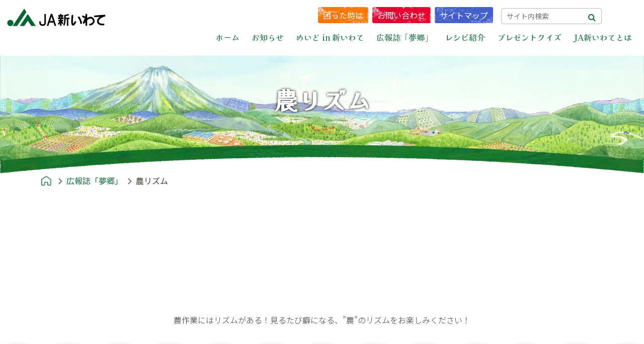

--- FILE ---
content_type: text/html; charset=UTF-8
request_url: https://www.jaiwate.or.jp/shin-iwate/yumegouri/nou-rhythm/
body_size: 186142
content:
<!doctype html>
<html lang="ja">
	<head prefix="og: http://ogp.me/ns#">
		<!-- Google Tag Manager -->
<script>(function(w,d,s,l,i){w[l]=w[l]||[];w[l].push({'gtm.start':
new Date().getTime(),event:'gtm.js'});var f=d.getElementsByTagName(s)[0],
j=d.createElement(s),dl=l!='dataLayer'?'&l='+l:'';j.async=true;j.src=
'https://www.googletagmanager.com/gtm.js?id='+i+dl;f.parentNode.insertBefore(j,f);
})(window,document,'script','dataLayer','GTM-TG98G9GW');</script>
<!-- End Google Tag Manager -->

<meta charset="utf-8">
<meta name="viewport" content="width=device-width, initial-scale=1">
<title>広報誌「夢郷」 - 農リズム | JA新いわて</title>
<meta name="description" content="岩手県のほぼ半分の18の市町村をエリアとするJA新いわて。米をはじめ、野菜、花卉、畜産酪農など多種多様な作物を生産しており、その生産量は全国でもトップクラスです。">
<meta property="fb:app_id" content="329499953790243" />


<link rel="stylesheet" href="https://www.jaiwate.or.jp/shin-iwate/wp-content/themes/ja-shin-iwate/css/normalize.css" type="text/css" />

<link href="https://www.jaiwate.or.jp/shin-iwate/wp-content/themes/ja-shin-iwate/img/favicon.ico" rel="shortcut icon">
<link rel="shortcut icon" href="https://www.jaiwate.or.jp/shin-iwate/wp-content/themes/ja-shin-iwate/img/favicon.ico">
<link rel="apple-touch-icon" href="https://www.jaiwate.or.jp/shin-iwate/wp-content/themes/ja-shin-iwate/img/apple-touch-icon.png">
<link rel="icon" type="image/png" href="https://www.jaiwate.or.jp/shin-iwate/wp-content/themes/ja-shin-iwate/img/android-chrome-192x192.png">

<link rel="preconnect" href="https://fonts.googleapis.com">
<link rel="preconnect" href="https://fonts.gstatic.com" crossorign>
<link href="https://fonts.googleapis.com/css2?family=Kaisei+Opti:wght@500&display=swap" rel="stylesheet">

<link href="https://cdn.jsdelivr.net/npm/bootstrap@5.0.2/dist/css/bootstrap.min.css" rel="stylesheet" integrity="sha384-EVSTQN3/azprG1Anm3QDgpJLIm9Nao0Yz1ztcQTwFspd3yD65VohhpuuCOmLASjC" crossorigin="anonymous">

<link href="https://netdna.bootstrapcdn.com/font-awesome/4.7.0/css/font-awesome.min.css" rel="stylesheet">

<link rel="stylesheet" type="text/css" href="https://www.jaiwate.or.jp/shin-iwate/wp-content/themes/ja-shin-iwate/css/transition.css" />
<link rel="stylesheet" type="text/css" href="https://www.jaiwate.or.jp/shin-iwate/wp-content/themes/ja-shin-iwate/css/base.css" />
        <link rel="stylesheet" href="https://www.jaiwate.or.jp/shin-iwate/wp-content/themes/ja-shin-iwate/css/primary.css" type="text/css" />
        <meta name='robots' content='index, follow, max-image-preview:large, max-snippet:-1, max-video-preview:-1' />
	<style>img:is([sizes="auto" i], [sizes^="auto," i]) { contain-intrinsic-size: 3000px 1500px }</style>
	
	<!-- This site is optimized with the Yoast SEO plugin v26.5 - https://yoast.com/wordpress/plugins/seo/ -->
	<title>農リズム アーカイブ - JA新いわて</title>
	<link rel="canonical" href="https://www.jaiwate.or.jp/shin-iwate/yumegouri/nou-rhythm/" />
	<link rel="next" href="https://www.jaiwate.or.jp/shin-iwate/yumegouri/nou-rhythm/page/2/" />
	<meta property="og:locale" content="ja_JP" />
	<meta property="og:type" content="article" />
	<meta property="og:title" content="農リズム アーカイブ - JA新いわて" />
	<meta property="og:description" content="農作業にはリズムがある！見るたび癖になる、”農”のリズムをお楽しみください！" />
	<meta property="og:url" content="https://www.jaiwate.or.jp/shin-iwate/yumegouri/nou-rhythm/" />
	<meta property="og:site_name" content="JA新いわて" />
	<meta name="twitter:card" content="summary_large_image" />
	<script type="application/ld+json" class="yoast-schema-graph">{"@context":"https://schema.org","@graph":[{"@type":"CollectionPage","@id":"https://www.jaiwate.or.jp/shin-iwate/yumegouri/nou-rhythm/","url":"https://www.jaiwate.or.jp/shin-iwate/yumegouri/nou-rhythm/","name":"農リズム アーカイブ - JA新いわて","isPartOf":{"@id":"https://www.jaiwate.or.jp/shin-iwate/#website"},"primaryImageOfPage":{"@id":"https://www.jaiwate.or.jp/shin-iwate/yumegouri/nou-rhythm/#primaryimage"},"image":{"@id":"https://www.jaiwate.or.jp/shin-iwate/yumegouri/nou-rhythm/#primaryimage"},"thumbnailUrl":"https://www.jaiwate.or.jp/shin-iwate/wp-content/uploads/2025/12/nou-rhythm_25_youtube.webp","breadcrumb":{"@id":"https://www.jaiwate.or.jp/shin-iwate/yumegouri/nou-rhythm/#breadcrumb"},"inLanguage":"ja"},{"@type":"ImageObject","inLanguage":"ja","@id":"https://www.jaiwate.or.jp/shin-iwate/yumegouri/nou-rhythm/#primaryimage","url":"https://www.jaiwate.or.jp/shin-iwate/wp-content/uploads/2025/12/nou-rhythm_25_youtube.webp","contentUrl":"https://www.jaiwate.or.jp/shin-iwate/wp-content/uploads/2025/12/nou-rhythm_25_youtube.webp","width":1280,"height":720},{"@type":"BreadcrumbList","@id":"https://www.jaiwate.or.jp/shin-iwate/yumegouri/nou-rhythm/#breadcrumb","itemListElement":[{"@type":"ListItem","position":1,"name":"ホーム","item":"https://www.jaiwate.or.jp/shin-iwate/"},{"@type":"ListItem","position":2,"name":"農リズム"}]},{"@type":"WebSite","@id":"https://www.jaiwate.or.jp/shin-iwate/#website","url":"https://www.jaiwate.or.jp/shin-iwate/","name":"JA新いわて","description":"岩手県のほぼ半分の18の市町村をエリアとするJA新いわて。米をはじめ、野菜、花卉、畜産酪農など多種多様な作物を生産しており、その生産量は全国でもトップクラスです。","publisher":{"@id":"https://www.jaiwate.or.jp/shin-iwate/#organization"},"potentialAction":[{"@type":"SearchAction","target":{"@type":"EntryPoint","urlTemplate":"https://www.jaiwate.or.jp/shin-iwate/?s={search_term_string}"},"query-input":{"@type":"PropertyValueSpecification","valueRequired":true,"valueName":"search_term_string"}}],"inLanguage":"ja"},{"@type":"Organization","@id":"https://www.jaiwate.or.jp/shin-iwate/#organization","name":"JA新いわて","url":"https://www.jaiwate.or.jp/shin-iwate/","logo":{"@type":"ImageObject","inLanguage":"ja","@id":"https://www.jaiwate.or.jp/shin-iwate/#/schema/logo/image/","url":"https://www.jaiwate.or.jp/shin-iwate/wp-content/uploads/2024/02/logo.webp","contentUrl":"https://www.jaiwate.or.jp/shin-iwate/wp-content/uploads/2024/02/logo.webp","width":600,"height":110,"caption":"JA新いわて"},"image":{"@id":"https://www.jaiwate.or.jp/shin-iwate/#/schema/logo/image/"},"sameAs":["https://www.facebook.com/shiniwate"]}]}</script>
	<!-- / Yoast SEO plugin. -->


<link rel='dns-prefetch' href='//unpkg.com' />
<link rel="alternate" type="application/rss+xml" title="JA新いわて &raquo; フィード" href="https://www.jaiwate.or.jp/shin-iwate/feed/" />
<link rel="alternate" type="application/rss+xml" title="JA新いわて &raquo; コメントフィード" href="https://www.jaiwate.or.jp/shin-iwate/comments/feed/" />
<link rel="alternate" type="application/rss+xml" title="JA新いわて &raquo; 農リズム カテゴリー のフィード" href="https://www.jaiwate.or.jp/shin-iwate/yumegouri/nou-rhythm/feed/" />
<script type="text/javascript">
/* <![CDATA[ */
window._wpemojiSettings = {"baseUrl":"https:\/\/s.w.org\/images\/core\/emoji\/15.0.3\/72x72\/","ext":".png","svgUrl":"https:\/\/s.w.org\/images\/core\/emoji\/15.0.3\/svg\/","svgExt":".svg","source":{"concatemoji":"https:\/\/www.jaiwate.or.jp\/shin-iwate\/wp-includes\/js\/wp-emoji-release.min.js?ver=6.7.4"}};
/*! This file is auto-generated */
!function(i,n){var o,s,e;function c(e){try{var t={supportTests:e,timestamp:(new Date).valueOf()};sessionStorage.setItem(o,JSON.stringify(t))}catch(e){}}function p(e,t,n){e.clearRect(0,0,e.canvas.width,e.canvas.height),e.fillText(t,0,0);var t=new Uint32Array(e.getImageData(0,0,e.canvas.width,e.canvas.height).data),r=(e.clearRect(0,0,e.canvas.width,e.canvas.height),e.fillText(n,0,0),new Uint32Array(e.getImageData(0,0,e.canvas.width,e.canvas.height).data));return t.every(function(e,t){return e===r[t]})}function u(e,t,n){switch(t){case"flag":return n(e,"\ud83c\udff3\ufe0f\u200d\u26a7\ufe0f","\ud83c\udff3\ufe0f\u200b\u26a7\ufe0f")?!1:!n(e,"\ud83c\uddfa\ud83c\uddf3","\ud83c\uddfa\u200b\ud83c\uddf3")&&!n(e,"\ud83c\udff4\udb40\udc67\udb40\udc62\udb40\udc65\udb40\udc6e\udb40\udc67\udb40\udc7f","\ud83c\udff4\u200b\udb40\udc67\u200b\udb40\udc62\u200b\udb40\udc65\u200b\udb40\udc6e\u200b\udb40\udc67\u200b\udb40\udc7f");case"emoji":return!n(e,"\ud83d\udc26\u200d\u2b1b","\ud83d\udc26\u200b\u2b1b")}return!1}function f(e,t,n){var r="undefined"!=typeof WorkerGlobalScope&&self instanceof WorkerGlobalScope?new OffscreenCanvas(300,150):i.createElement("canvas"),a=r.getContext("2d",{willReadFrequently:!0}),o=(a.textBaseline="top",a.font="600 32px Arial",{});return e.forEach(function(e){o[e]=t(a,e,n)}),o}function t(e){var t=i.createElement("script");t.src=e,t.defer=!0,i.head.appendChild(t)}"undefined"!=typeof Promise&&(o="wpEmojiSettingsSupports",s=["flag","emoji"],n.supports={everything:!0,everythingExceptFlag:!0},e=new Promise(function(e){i.addEventListener("DOMContentLoaded",e,{once:!0})}),new Promise(function(t){var n=function(){try{var e=JSON.parse(sessionStorage.getItem(o));if("object"==typeof e&&"number"==typeof e.timestamp&&(new Date).valueOf()<e.timestamp+604800&&"object"==typeof e.supportTests)return e.supportTests}catch(e){}return null}();if(!n){if("undefined"!=typeof Worker&&"undefined"!=typeof OffscreenCanvas&&"undefined"!=typeof URL&&URL.createObjectURL&&"undefined"!=typeof Blob)try{var e="postMessage("+f.toString()+"("+[JSON.stringify(s),u.toString(),p.toString()].join(",")+"));",r=new Blob([e],{type:"text/javascript"}),a=new Worker(URL.createObjectURL(r),{name:"wpTestEmojiSupports"});return void(a.onmessage=function(e){c(n=e.data),a.terminate(),t(n)})}catch(e){}c(n=f(s,u,p))}t(n)}).then(function(e){for(var t in e)n.supports[t]=e[t],n.supports.everything=n.supports.everything&&n.supports[t],"flag"!==t&&(n.supports.everythingExceptFlag=n.supports.everythingExceptFlag&&n.supports[t]);n.supports.everythingExceptFlag=n.supports.everythingExceptFlag&&!n.supports.flag,n.DOMReady=!1,n.readyCallback=function(){n.DOMReady=!0}}).then(function(){return e}).then(function(){var e;n.supports.everything||(n.readyCallback(),(e=n.source||{}).concatemoji?t(e.concatemoji):e.wpemoji&&e.twemoji&&(t(e.twemoji),t(e.wpemoji)))}))}((window,document),window._wpemojiSettings);
/* ]]> */
</script>
<style id='wp-emoji-styles-inline-css' type='text/css'>

	img.wp-smiley, img.emoji {
		display: inline !important;
		border: none !important;
		box-shadow: none !important;
		height: 1em !important;
		width: 1em !important;
		margin: 0 0.07em !important;
		vertical-align: -0.1em !important;
		background: none !important;
		padding: 0 !important;
	}
</style>
<style id='wp-block-library-inline-css' type='text/css'>
:root{--wp-admin-theme-color:#007cba;--wp-admin-theme-color--rgb:0,124,186;--wp-admin-theme-color-darker-10:#006ba1;--wp-admin-theme-color-darker-10--rgb:0,107,161;--wp-admin-theme-color-darker-20:#005a87;--wp-admin-theme-color-darker-20--rgb:0,90,135;--wp-admin-border-width-focus:2px;--wp-block-synced-color:#7a00df;--wp-block-synced-color--rgb:122,0,223;--wp-bound-block-color:var(--wp-block-synced-color)}@media (min-resolution:192dpi){:root{--wp-admin-border-width-focus:1.5px}}.wp-element-button{cursor:pointer}:root{--wp--preset--font-size--normal:16px;--wp--preset--font-size--huge:42px}:root .has-very-light-gray-background-color{background-color:#eee}:root .has-very-dark-gray-background-color{background-color:#313131}:root .has-very-light-gray-color{color:#eee}:root .has-very-dark-gray-color{color:#313131}:root .has-vivid-green-cyan-to-vivid-cyan-blue-gradient-background{background:linear-gradient(135deg,#00d084,#0693e3)}:root .has-purple-crush-gradient-background{background:linear-gradient(135deg,#34e2e4,#4721fb 50%,#ab1dfe)}:root .has-hazy-dawn-gradient-background{background:linear-gradient(135deg,#faaca8,#dad0ec)}:root .has-subdued-olive-gradient-background{background:linear-gradient(135deg,#fafae1,#67a671)}:root .has-atomic-cream-gradient-background{background:linear-gradient(135deg,#fdd79a,#004a59)}:root .has-nightshade-gradient-background{background:linear-gradient(135deg,#330968,#31cdcf)}:root .has-midnight-gradient-background{background:linear-gradient(135deg,#020381,#2874fc)}.has-regular-font-size{font-size:1em}.has-larger-font-size{font-size:2.625em}.has-normal-font-size{font-size:var(--wp--preset--font-size--normal)}.has-huge-font-size{font-size:var(--wp--preset--font-size--huge)}.has-text-align-center{text-align:center}.has-text-align-left{text-align:left}.has-text-align-right{text-align:right}#end-resizable-editor-section{display:none}.aligncenter{clear:both}.items-justified-left{justify-content:flex-start}.items-justified-center{justify-content:center}.items-justified-right{justify-content:flex-end}.items-justified-space-between{justify-content:space-between}.screen-reader-text{border:0;clip:rect(1px,1px,1px,1px);clip-path:inset(50%);height:1px;margin:-1px;overflow:hidden;padding:0;position:absolute;width:1px;word-wrap:normal!important}.screen-reader-text:focus{background-color:#ddd;clip:auto!important;clip-path:none;color:#444;display:block;font-size:1em;height:auto;left:5px;line-height:normal;padding:15px 23px 14px;text-decoration:none;top:5px;width:auto;z-index:100000}html :where(.has-border-color){border-style:solid}html :where([style*=border-top-color]){border-top-style:solid}html :where([style*=border-right-color]){border-right-style:solid}html :where([style*=border-bottom-color]){border-bottom-style:solid}html :where([style*=border-left-color]){border-left-style:solid}html :where([style*=border-width]){border-style:solid}html :where([style*=border-top-width]){border-top-style:solid}html :where([style*=border-right-width]){border-right-style:solid}html :where([style*=border-bottom-width]){border-bottom-style:solid}html :where([style*=border-left-width]){border-left-style:solid}html :where(img[class*=wp-image-]){height:auto;max-width:100%}:where(figure){margin:0 0 1em}html :where(.is-position-sticky){--wp-admin--admin-bar--position-offset:var(--wp-admin--admin-bar--height,0px)}@media screen and (max-width:600px){html :where(.is-position-sticky){--wp-admin--admin-bar--position-offset:0px}}
</style>
<style id='classic-theme-styles-inline-css' type='text/css'>
/*! This file is auto-generated */
.wp-block-button__link{color:#fff;background-color:#32373c;border-radius:9999px;box-shadow:none;text-decoration:none;padding:calc(.667em + 2px) calc(1.333em + 2px);font-size:1.125em}.wp-block-file__button{background:#32373c;color:#fff;text-decoration:none}
</style>
<script type="text/javascript" src="https://unpkg.com/vue@3/dist/vue.global.js?ver=6.7.4" id="vue-js"></script>
<link rel="https://api.w.org/" href="https://www.jaiwate.or.jp/shin-iwate/wp-json/" /><link rel="alternate" title="JSON" type="application/json" href="https://www.jaiwate.or.jp/shin-iwate/wp-json/wp/v2/yumegouri_category/80" /><link rel="EditURI" type="application/rsd+xml" title="RSD" href="https://www.jaiwate.or.jp/shin-iwate/xmlrpc.php?rsd" />
<link rel="icon" href="https://www.jaiwate.or.jp/shin-iwate/wp-content/uploads/2024/09/logo-150x150.png" sizes="32x32" />
<link rel="icon" href="https://www.jaiwate.or.jp/shin-iwate/wp-content/uploads/2024/09/logo-300x300.png" sizes="192x192" />
<link rel="apple-touch-icon" href="https://www.jaiwate.or.jp/shin-iwate/wp-content/uploads/2024/09/logo-300x300.png" />
<meta name="msapplication-TileImage" content="https://www.jaiwate.or.jp/shin-iwate/wp-content/uploads/2024/09/logo-300x300.png" />

	</head>
	<body>
	 <!-- Google Tag Manager (noscript) -->
        <noscript><iframe src="https://www.googletagmanager.com/ns.html?id=GTM-WMR8H9P"
        height="0" width="0" style="display:none;visibility:hidden"></iframe></noscript>
        <!-- End Google Tag Manager (noscript) -->
		<div id="app" v-cloak>
						<header>
			    
<link rel="stylesheet" href="https://www.jaiwate.or.jp/shin-iwate/wp-content/themes/ja-shin-iwate/css/header.css" type="text/css">

<header id="header" class="container-fluid">
    <div class="row">
        <div id="header-logo-container" class="col-3">
            <a class="header-logo" href="https://www.jaiwate.or.jp/shin-iwate" alt="JA新いわて">
                <img loading="lazy" class="img-responsive" src="https://www.jaiwate.or.jp/shin-iwate/wp-content/themes/ja-shin-iwate/img/logo.webp" />
            </a>
        </div>

        <div class="col-9 flex justify-end">
            <div id="nav-area-inner" class="header-desktop">
                <nav id="sub-menu">
                    <ul class="sub-menu-list">
                                                <li class="sub-menu-item">
                            <a class="bg-orange" href="https://www.jaiwate.or.jp/shin-iwate/help/">困った時は</a>
                        </li>
                                                <li class="sub-menu-item">
                            <a class="bg-red" href="https://www.jaiwate.or.jp/shin-iwate/toiawase/">お問い合わせ</a>
                        </li>
                                                <li class="sub-menu-item">
                            <a class="bg-blue" href="https://www.jaiwate.or.jp/shin-iwate/sitemap/">サイトマップ</a>
                        </li>
                                            </ul>
                    <div class="search">
                        <form method="get" class="searchform" action="https://www.jaiwate.or.jp/shin-iwate">
                            <input type="text" placeholder="サイト内検索" name="s" class="header-desktop-search searchfield" value />
                            <button type="submit" class="searchsubmit">
                                <i class="fa fa-search"></i>
                            </button>
                        </form>
                    </div>
                </nav>
            </div>
                        <div class="header-mobile">
                <div class="flex-grow"></div>
                <div id="menu-toggle" @click="globalToggleMenu" :class="{'menu-open': globalMenuOpen}">
                    <span></span>
                    <span></span>
                    <span></span>
                </div>
            </div>
        </div>

                <div class="main-menu-container">
            <nav id="main-menu">
                <div class="main-menu-container">
                    <ul class="main-menu-list">
                                                                        <li class="main-menu-list-item">
                                                                <a href="https://www.jaiwate.or.jp/shin-iwate/">
                                    ホーム
                                </a>
                                                                                            </li>
                                                                                                <li class="main-menu-list-item">
                                                                <a @click="toggleHover">
                                    お知らせ
                                </a>
                                                                                                    <ul class="main-menu-list-item-child-list">
                                                                                                                                    <li class="main-menu-list-item-child-list-item">
                                                    <a href="https://www.jaiwate.or.jp/shin-iwate/news">
                                                        全てのお知らせ
                                                    </a>

                                                                                                    </li>
                                                                                                                                                                                <li class="main-menu-list-item-child-list-item">
                                                    <a href="https://www.jaiwate.or.jp/shin-iwate/category/update/">
                                                        更新情報
                                                    </a>

                                                                                                    </li>
                                                                                                                                                                                <li class="main-menu-list-item-child-list-item">
                                                    <a href="https://www.jaiwate.or.jp/shin-iwate/yume_net/">
                                                        夢ネット（各地の話題）
                                                    </a>

                                                                                                    </li>
                                                                                                                                                                                <li class="main-menu-list-item-child-list-item">
                                                    <a href="https://www.jaiwate.or.jp/shin-iwate/category/event/">
                                                        イベント
                                                    </a>

                                                                                                    </li>
                                                                                                                                                                                <li class="main-menu-list-item-child-list-item">
                                                    <a href="https://www.jaiwate.or.jp/shin-iwate/category/campaign/">
                                                        キャンペーン
                                                    </a>

                                                                                                    </li>
                                                                                                                        </ul>
                                                            </li>
                                                                                                <li class="main-menu-list-item">
                                                                <a @click="toggleHover">
                                    めいど in 新いわて
                                </a>
                                                                                                    <ul class="main-menu-list-item-child-list">
                                                                                                                                    <li class="main-menu-list-item-child-list-item">
                                                    <a href="https://www.jaiwate.or.jp/shin-iwate/nouchiku/">
                                                        めいど in 新いわて
                                                    </a>

                                                                                                    </li>
                                                                                                                                                                                <li class="main-menu-list-item-child-list-item">
                                                    <a href="https://www.jaiwate.or.jp/shin-iwate/areamap/">
                                                        JA新いわてエリアマップ
                                                    </a>

                                                                                                    </li>
                                                                                                                                                                                <li class="main-menu-list-item-child-list-item">
                                                    <a href="https://www.jaiwate.or.jp/shin-iwate/nouchiku/shuno-story/">
                                                        就農ストーリー〜農家への道のり〜
                                                    </a>

                                                                                                    </li>
                                                                                                                                                                                <li class="main-menu-list-item-child-list-item">
                                                    <a href="https://www.jaiwate.or.jp/shin-iwate/nouchiku/sanchi/">
                                                        産地探訪
                                                    </a>

                                                                                                    </li>
                                                                                                                                                                                <li class="main-menu-list-item-child-list-item">
                                                    <a href="https://www.jaiwate.or.jp/shin-iwate/nouchiku/sightseeing/">
                                                        ふるさとみてある記
                                                    </a>

                                                                                                    </li>
                                                                                                                                                                                <li class="main-menu-list-item-child-list-item">
                                                    <a href="https://www.jaiwate.or.jp/shin-iwate/nouchiku/gourmet/">
                                                        THE地産地消
                                                    </a>

                                                                                                    </li>
                                                                                                                        </ul>
                                                            </li>
                                                                                                <li class="main-menu-list-item">
                                                                <a @click="toggleHover">
                                    広報誌「夢郷」
                                </a>
                                                                                                    <ul class="main-menu-list-item-child-list">
                                                                                                                                    <li class="main-menu-list-item-child-list-item">
                                                    <a href="https://www.jaiwate.or.jp/shin-iwate/yumegouri/">
                                                        広報誌「夢郷」
                                                    </a>

                                                                                                    </li>
                                                                                                                                                                                <li class="main-menu-list-item-child-list-item">
                                                    <a href="https://www.jaiwate.or.jp/shin-iwate/yumegouri/nounokatachi/">
                                                        農のかたち〜私流〜
                                                    </a>

                                                                                                    </li>
                                                                                                                                                                                <li class="main-menu-list-item-child-list-item">
                                                    <a href="https://www.jaiwate.or.jp/shin-iwate/yumegouri/kagas_family/">
                                                        かが'Sファミリー
                                                    </a>

                                                                                                    </li>
                                                                                                                                                                                <li class="main-menu-list-item-child-list-item">
                                                    <a href="https://www.jaiwate.or.jp/shin-iwate/yumegouri/smaile-sanchi/">
                                                        すまいる産地
                                                    </a>

                                                                                                    </li>
                                                                                                                                                                                <li class="main-menu-list-item-child-list-item">
                                                    <a href="https://www.jaiwate.or.jp/shin-iwate/yumegouri/aremokoremo/">
                                                        あれもこれもいいね！新いわて
                                                    </a>

                                                                                                    </li>
                                                                                                                                                                                <li class="main-menu-list-item-child-list-item">
                                                    <a href="https://www.jaiwate.or.jp/shin-iwate/yumegouri/nou-rhythm/">
                                                        農リズム
                                                    </a>

                                                                                                    </li>
                                                                                                                                                                                <li class="main-menu-list-item-child-list-item">
                                                    <a href="https://www.jaiwate.or.jp/shin-iwate/yumegouri/athlete/">
                                                        はばたけ！未来アスリート
                                                    </a>

                                                                                                    </li>
                                                                                                                                                                                <li class="main-menu-list-item-child-list-item">
                                                    <a href="https://www.jaiwate.or.jp/shin-iwate/yumegouri/agrin/">
                                                        農畜産物情報誌「あぐりん」
                                                    </a>

                                                                                                    </li>
                                                                                                                        </ul>
                                                            </li>
                                                                                                <li class="main-menu-list-item">
                                                                <a @click="toggleHover">
                                    レシピ紹介
                                </a>
                                                                                                    <ul class="main-menu-list-item-child-list">
                                                                                                                                    <li class="main-menu-list-item-child-list-item">
                                                    <a href="https://www.jaiwate.or.jp/shin-iwate/recipe/">
                                                        レシピ紹介
                                                    </a>

                                                                                                    </li>
                                                                                                                                                                                <li class="main-menu-list-item-child-list-item">
                                                    <a href="https://www.jaiwate.or.jp/shin-iwate/recipe_category/shushoku/">
                                                        主食
                                                    </a>

                                                                                                    </li>
                                                                                                                                                                                <li class="main-menu-list-item-child-list-item">
                                                    <a href="https://www.jaiwate.or.jp/shin-iwate/recipe_category/okazu/">
                                                        おかず
                                                    </a>

                                                                                                    </li>
                                                                                                                                                                                <li class="main-menu-list-item-child-list-item">
                                                    <a href="https://www.jaiwate.or.jp/shin-iwate/recipe_category/soup/">
                                                        スープ
                                                    </a>

                                                                                                    </li>
                                                                                                                                                                                <li class="main-menu-list-item-child-list-item">
                                                    <a href="https://www.jaiwate.or.jp/shin-iwate/recipe_category/okashi/">
                                                        お菓子
                                                    </a>

                                                                                                    </li>
                                                                                                                                                                                <li class="main-menu-list-item-child-list-item">
                                                    <a href="https://www.jaiwate.or.jp/shin-iwate/recipe_category/kyoudoryouri/">
                                                        郷土料理
                                                    </a>

                                                                                                    </li>
                                                                                                                        </ul>
                                                            </li>
                                                                                                <li class="main-menu-list-item">
                                                                <a @click="toggleHover">
                                    プレゼントクイズ
                                </a>
                                                                                                    <ul class="main-menu-list-item-child-list">
                                                                                                                                    <li class="main-menu-list-item-child-list-item">
                                                    <a href="https://www.jaiwate.or.jp/shin-iwate/present/">
                                                        プレゼントクイズ
                                                    </a>

                                                                                                    </li>
                                                                                                                                                                                <li class="main-menu-list-item-child-list-item">
                                                    <a href="https://www.jaiwate.or.jp/shin-iwate/present/oubo/">
                                                        応募フォーム
                                                    </a>

                                                                                                    </li>
                                                                                                                                                                                <li class="main-menu-list-item-child-list-item">
                                                    <a href="https://www.jaiwate.or.jp/shin-iwate/present/happyou/">
                                                        前回の解答と当選者
                                                    </a>

                                                                                                    </li>
                                                                                                                        </ul>
                                                            </li>
                                                                                                <li class="main-menu-list-item">
                                                                <a @click="toggleHover">
                                    JA新いわてとは
                                </a>
                                                                                                    <ul class="main-menu-list-item-child-list">
                                                                                                                                    <li class="main-menu-list-item-child-list-item">
                                                    <a href="https://www.jaiwate.or.jp/shin-iwate/about/">
                                                        JA新いわてとは
                                                    </a>

                                                                                                    </li>
                                                                                                                                                                                <li class="main-menu-list-item-child-list-item">
                                                    <a href="https://www.jaiwate.or.jp/shin-iwate/about/service/">
                                                        サービス一覧
                                                    </a>

                                                                                                            <ul class="main-menu-list-item-grandchild-list">
                                                                                                                            <li class="main-menu-list-item-grandchild-list-item">
                                                                    <a href="https://www.jaiwate.or.jp/shin-iwate/about/service/ja_bank/">
                                                                        信用事業 | JAバンク
                                                                    </a>
                                                                </li>
                                                                                                                            <li class="main-menu-list-item-grandchild-list-item">
                                                                    <a href="https://www.jaiwate.or.jp/shin-iwate/about/service/ja_kyousai/">
                                                                        共済事業 | JA共済
                                                                    </a>
                                                                </li>
                                                                                                                            <li class="main-menu-list-item-grandchild-list-item">
                                                                    <a href="https://www.jaiwate.or.jp/shin-iwate/about/service/einou/">
                                                                        営農経済事業
                                                                    </a>
                                                                </li>
                                                                                                                            <li class="main-menu-list-item-grandchild-list-item">
                                                                    <a href="https://www.jaiwate.or.jp/shin-iwate/about/service/sousai/">
                                                                        葬祭事業 | JAライフサービス
                                                                    </a>
                                                                </li>
                                                                                                                            <li class="main-menu-list-item-grandchild-list-item">
                                                                    <a href="https://www.jaiwate.or.jp/shin-iwate/about/service/life-support/">
                                                                        介護福祉事業 | JAライフサービス
                                                                    </a>
                                                                </li>
                                                                                                                    </ul>
                                                                                                    </li>
                                                                                                                                                                                <li class="main-menu-list-item-child-list-item">
                                                    <a href="https://www.jaiwate.or.jp/shin-iwate/about/jiko-kaikaku/">
                                                        自己改革の取り組み
                                                    </a>

                                                                                                    </li>
                                                                                                                                                                                <li class="main-menu-list-item-child-list-item">
                                                    <a href="https://www.jaiwate.or.jp/shin-iwate/about/kanyu/">
                                                        組合員新規加入のご案内
                                                    </a>

                                                                                                    </li>
                                                                                                                                                                                <li class="main-menu-list-item-child-list-item">
                                                    <a href="https://www.jaiwate.or.jp/shin-iwate/about/recruit/">
                                                        採用情報
                                                    </a>

                                                                                                    </li>
                                                                                                                        </ul>
                                                            </li>
                                                                </ul>
                </div>
            </nav>
        </div>
    </div>
</header>


<transition name="circle">
    <div class="mobile-menu" v-show="globalMenuOpen" :class="{ opening: globalIsReady }">
        <div class="mobile-menu-container">
            <ul class="mobile-menu-list">
                                                            <a href="https://www.jaiwate.or.jp/shin-iwate/">
                            <li class="mobile-menu-item">
                                <span class="mobile-menu-item-label">ホーム</span>
                            </li>
                        </a>
                                                                                                        <li class="mobile-menu-item" name="/news" @click="globalExpandMenu('/news')" :class="{expand : globalExpand['/news']}">
                            <span class="mobile-menu-item-label">お知らせ</span>
                            <ul class="mobile-sub-menu-list">
                                                            <li class="mobile-sub-menu-item">
                                    <a href="https://www.jaiwate.or.jp/shin-iwate/news">
                                        <span class="mobile-sub-menu-item-label">全てのお知らせ</span>
                                    </a>
                                </li>
                                                                                            <li class="mobile-sub-menu-item">
                                    <a href="https://www.jaiwate.or.jp/shin-iwate/category/update/">
                                        <span class="mobile-sub-menu-item-label">更新情報</span>
                                    </a>
                                </li>
                                                                                            <li class="mobile-sub-menu-item">
                                    <a href="https://www.jaiwate.or.jp/shin-iwate/yume_net/">
                                        <span class="mobile-sub-menu-item-label">夢ネット（各地の話題）</span>
                                    </a>
                                </li>
                                                                                            <li class="mobile-sub-menu-item">
                                    <a href="https://www.jaiwate.or.jp/shin-iwate/category/event/">
                                        <span class="mobile-sub-menu-item-label">イベント</span>
                                    </a>
                                </li>
                                                                                            <li class="mobile-sub-menu-item">
                                    <a href="https://www.jaiwate.or.jp/shin-iwate/category/campaign/">
                                        <span class="mobile-sub-menu-item-label">キャンペーン</span>
                                    </a>
                                </li>
                                                                                        </ul>
                        </li>
                                                                                                        <li class="mobile-menu-item" name="/nouchiku/" @click="globalExpandMenu('/nouchiku/')" :class="{expand : globalExpand['/nouchiku/']}">
                            <span class="mobile-menu-item-label">めいど in 新いわて</span>
                            <ul class="mobile-sub-menu-list">
                                                            <li class="mobile-sub-menu-item">
                                    <a href="https://www.jaiwate.or.jp/shin-iwate/nouchiku/">
                                        <span class="mobile-sub-menu-item-label">めいど in 新いわて</span>
                                    </a>
                                </li>
                                                                                            <li class="mobile-sub-menu-item">
                                    <a href="https://www.jaiwate.or.jp/shin-iwate/areamap/">
                                        <span class="mobile-sub-menu-item-label">JA新いわてエリアマップ</span>
                                    </a>
                                </li>
                                                                                            <li class="mobile-sub-menu-item">
                                    <a href="https://www.jaiwate.or.jp/shin-iwate/nouchiku/shuno-story/">
                                        <span class="mobile-sub-menu-item-label">就農ストーリー〜農家への道のり〜</span>
                                    </a>
                                </li>
                                                                                            <li class="mobile-sub-menu-item">
                                    <a href="https://www.jaiwate.or.jp/shin-iwate/nouchiku/sanchi/">
                                        <span class="mobile-sub-menu-item-label">産地探訪</span>
                                    </a>
                                </li>
                                                                                            <li class="mobile-sub-menu-item">
                                    <a href="https://www.jaiwate.or.jp/shin-iwate/nouchiku/sightseeing/">
                                        <span class="mobile-sub-menu-item-label">ふるさとみてある記</span>
                                    </a>
                                </li>
                                                                                            <li class="mobile-sub-menu-item">
                                    <a href="https://www.jaiwate.or.jp/shin-iwate/nouchiku/gourmet/">
                                        <span class="mobile-sub-menu-item-label">THE地産地消</span>
                                    </a>
                                </li>
                                                                                        </ul>
                        </li>
                                                                                                        <li class="mobile-menu-item" name="/yumegouri/" @click="globalExpandMenu('/yumegouri/')" :class="{expand : globalExpand['/yumegouri/']}">
                            <span class="mobile-menu-item-label">広報誌「夢郷」</span>
                            <ul class="mobile-sub-menu-list">
                                                            <li class="mobile-sub-menu-item">
                                    <a href="https://www.jaiwate.or.jp/shin-iwate/yumegouri/">
                                        <span class="mobile-sub-menu-item-label">広報誌「夢郷」</span>
                                    </a>
                                </li>
                                                                                            <li class="mobile-sub-menu-item">
                                    <a href="https://www.jaiwate.or.jp/shin-iwate/yumegouri/nounokatachi/">
                                        <span class="mobile-sub-menu-item-label">農のかたち〜私流〜</span>
                                    </a>
                                </li>
                                                                                            <li class="mobile-sub-menu-item">
                                    <a href="https://www.jaiwate.or.jp/shin-iwate/yumegouri/kagas_family/">
                                        <span class="mobile-sub-menu-item-label">かが'Sファミリー</span>
                                    </a>
                                </li>
                                                                                            <li class="mobile-sub-menu-item">
                                    <a href="https://www.jaiwate.or.jp/shin-iwate/yumegouri/smaile-sanchi/">
                                        <span class="mobile-sub-menu-item-label">すまいる産地</span>
                                    </a>
                                </li>
                                                                                            <li class="mobile-sub-menu-item">
                                    <a href="https://www.jaiwate.or.jp/shin-iwate/yumegouri/aremokoremo/">
                                        <span class="mobile-sub-menu-item-label">あれもこれもいいね！新いわて</span>
                                    </a>
                                </li>
                                                                                            <li class="mobile-sub-menu-item">
                                    <a href="https://www.jaiwate.or.jp/shin-iwate/yumegouri/nou-rhythm/">
                                        <span class="mobile-sub-menu-item-label">農リズム</span>
                                    </a>
                                </li>
                                                                                            <li class="mobile-sub-menu-item">
                                    <a href="https://www.jaiwate.or.jp/shin-iwate/yumegouri/athlete/">
                                        <span class="mobile-sub-menu-item-label">はばたけ！未来アスリート</span>
                                    </a>
                                </li>
                                                                                            <li class="mobile-sub-menu-item">
                                    <a href="https://www.jaiwate.or.jp/shin-iwate/yumegouri/agrin/">
                                        <span class="mobile-sub-menu-item-label">農畜産物情報誌「あぐりん」</span>
                                    </a>
                                </li>
                                                                                        </ul>
                        </li>
                                                                                                        <li class="mobile-menu-item" name="/recipe/" @click="globalExpandMenu('/recipe/')" :class="{expand : globalExpand['/recipe/']}">
                            <span class="mobile-menu-item-label">レシピ紹介</span>
                            <ul class="mobile-sub-menu-list">
                                                            <li class="mobile-sub-menu-item">
                                    <a href="https://www.jaiwate.or.jp/shin-iwate/recipe/">
                                        <span class="mobile-sub-menu-item-label">レシピ紹介</span>
                                    </a>
                                </li>
                                                                                            <li class="mobile-sub-menu-item">
                                    <a href="https://www.jaiwate.or.jp/shin-iwate/recipe_category/shushoku/">
                                        <span class="mobile-sub-menu-item-label">主食</span>
                                    </a>
                                </li>
                                                                                            <li class="mobile-sub-menu-item">
                                    <a href="https://www.jaiwate.or.jp/shin-iwate/recipe_category/okazu/">
                                        <span class="mobile-sub-menu-item-label">おかず</span>
                                    </a>
                                </li>
                                                                                            <li class="mobile-sub-menu-item">
                                    <a href="https://www.jaiwate.or.jp/shin-iwate/recipe_category/soup/">
                                        <span class="mobile-sub-menu-item-label">スープ</span>
                                    </a>
                                </li>
                                                                                            <li class="mobile-sub-menu-item">
                                    <a href="https://www.jaiwate.or.jp/shin-iwate/recipe_category/okashi/">
                                        <span class="mobile-sub-menu-item-label">お菓子</span>
                                    </a>
                                </li>
                                                                                            <li class="mobile-sub-menu-item">
                                    <a href="https://www.jaiwate.or.jp/shin-iwate/recipe_category/kyoudoryouri/">
                                        <span class="mobile-sub-menu-item-label">郷土料理</span>
                                    </a>
                                </li>
                                                                                        </ul>
                        </li>
                                                                                                        <li class="mobile-menu-item" name="/present/" @click="globalExpandMenu('/present/')" :class="{expand : globalExpand['/present/']}">
                            <span class="mobile-menu-item-label">プレゼントクイズ</span>
                            <ul class="mobile-sub-menu-list">
                                                            <li class="mobile-sub-menu-item">
                                    <a href="https://www.jaiwate.or.jp/shin-iwate/present/">
                                        <span class="mobile-sub-menu-item-label">プレゼントクイズ</span>
                                    </a>
                                </li>
                                                                                            <li class="mobile-sub-menu-item">
                                    <a href="https://www.jaiwate.or.jp/shin-iwate/present/oubo/">
                                        <span class="mobile-sub-menu-item-label">応募フォーム</span>
                                    </a>
                                </li>
                                                                                            <li class="mobile-sub-menu-item">
                                    <a href="https://www.jaiwate.or.jp/shin-iwate/present/happyou/">
                                        <span class="mobile-sub-menu-item-label">前回の解答と当選者</span>
                                    </a>
                                </li>
                                                                                        </ul>
                        </li>
                                                                                                        <li class="mobile-menu-item" name="/about/" @click="globalExpandMenu('/about/')" :class="{expand : globalExpand['/about/']}">
                            <span class="mobile-menu-item-label">JA新いわてとは</span>
                            <ul class="mobile-sub-menu-list">
                                                            <li class="mobile-sub-menu-item">
                                    <a href="https://www.jaiwate.or.jp/shin-iwate/about/">
                                        <span class="mobile-sub-menu-item-label">JA新いわてとは</span>
                                    </a>
                                </li>
                                                                                            <li class="mobile-sub-menu-item">
                                    <a href="https://www.jaiwate.or.jp/shin-iwate/about/service/">
                                        <span class="mobile-sub-menu-item-label">サービス一覧</span>
                                    </a>
                                </li>
                                                                                                <li class="mobile-sub-menu-item">
                                    <a href="https://www.jaiwate.or.jp/shin-iwate/about/service/ja_bank/">
                                        <span class="mobile-sub-menu-item-label">信用事業 | JAバンク</span>
                                    </a>
                                </li>
                                                                <li class="mobile-sub-menu-item">
                                    <a href="https://www.jaiwate.or.jp/shin-iwate/about/service/ja_kyousai/">
                                        <span class="mobile-sub-menu-item-label">共済事業 | JA共済</span>
                                    </a>
                                </li>
                                                                <li class="mobile-sub-menu-item">
                                    <a href="https://www.jaiwate.or.jp/shin-iwate/about/service/einou/">
                                        <span class="mobile-sub-menu-item-label">営農経済事業</span>
                                    </a>
                                </li>
                                                                <li class="mobile-sub-menu-item">
                                    <a href="https://www.jaiwate.or.jp/shin-iwate/about/service/sousai/">
                                        <span class="mobile-sub-menu-item-label">葬祭事業 | JAライフサービス</span>
                                    </a>
                                </li>
                                                                <li class="mobile-sub-menu-item">
                                    <a href="https://www.jaiwate.or.jp/shin-iwate/about/service/life-support/">
                                        <span class="mobile-sub-menu-item-label">介護福祉事業 | JAライフサービス</span>
                                    </a>
                                </li>
                                                                                                                            <li class="mobile-sub-menu-item">
                                    <a href="https://www.jaiwate.or.jp/shin-iwate/about/jiko-kaikaku/">
                                        <span class="mobile-sub-menu-item-label">自己改革の取り組み</span>
                                    </a>
                                </li>
                                                                                            <li class="mobile-sub-menu-item">
                                    <a href="https://www.jaiwate.or.jp/shin-iwate/about/kanyu/">
                                        <span class="mobile-sub-menu-item-label">組合員新規加入のご案内</span>
                                    </a>
                                </li>
                                                                                            <li class="mobile-sub-menu-item">
                                    <a href="https://www.jaiwate.or.jp/shin-iwate/about/recruit/">
                                        <span class="mobile-sub-menu-item-label">採用情報</span>
                                    </a>
                                </li>
                                                                                        </ul>
                        </li>
                                                                                                                        <li class="mobile-menu-item" name="/policy/" @click="globalExpandMenu('/policy/')" :class="{ expand: globalExpand['/policy/']}">
                            <span class="mobile-menu-item-label">ポリシー</span>
                            <ul class="mobile-sub-menu-list">
                                                            <li class="mobile-sub-menu-item">
                                    <a href="https://www.jaiwate.or.jp/shin-iwate/policy/">
                                        <span class="mobile-sub-menu-item-label">ポリシー</span>
                                    </a>
                                </li>
                                                            <li class="mobile-sub-menu-item">
                                    <a href="https://www.jaiwate.or.jp/shin-iwate/policy/privacy/">
                                        <span class="mobile-sub-menu-item-label">個人情報保護方針</span>
                                    </a>
                                </li>
                                                            <li class="mobile-sub-menu-item">
                                    <a href="https://www.jaiwate.or.jp/shin-iwate/policy/kinyu/">
                                        <span class="mobile-sub-menu-item-label">金融商品勧誘方針</span>
                                    </a>
                                </li>
                                                            <li class="mobile-sub-menu-item">
                                    <a href="https://www.jaiwate.or.jp/shin-iwate/policy/kujo/">
                                        <span class="mobile-sub-menu-item-label">苦情等処理体制について</span>
                                    </a>
                                </li>
                                                            <li class="mobile-sub-menu-item">
                                    <a href="https://www.jaiwate.or.jp/shin-iwate/policy/terms/">
                                        <span class="mobile-sub-menu-item-label">本サイトのご利用にあたって</span>
                                    </a>
                                </li>
                                                        </ul>
                        </li>
                                                </ul>
        </div>
        <div class="mobile-secondary-menu-container">
                    <div class="mobile-secondary-menu-item">
                <a href="https://www.jaiwate.or.jp/shin-iwate/help/" class="bg-orange">
                    <span class="mobile-secondary-menu-item-label">困った時は</span>
                </a>
            </div>
                    <div class="mobile-secondary-menu-item">
                <a href="https://www.jaiwate.or.jp/shin-iwate/toiawase/" class="bg-red">
                    <span class="mobile-secondary-menu-item-label">お問い合わせ</span>
                </a>
            </div>
                    <div class="mobile-secondary-menu-item">
                <a href="https://www.jaiwate.or.jp/shin-iwate/sitemap/" class="bg-blue">
                    <span class="mobile-secondary-menu-item-label">サイトマップ</span>
                </a>
            </div>
                </div>
        <div class="searchform-container">
            <form method="get" class="searchform" action="https://www.jaiwate.or.jp/shin-iwate/">
                <input type="text" placeholder="サイト内検索" name="s" class="searchfield searchfield-mobile" value />
                <button type="submit" class="searchsubmit">
                    <i class="fa fa-search"></i>
                </button>
            </form>
        </div>

        <div class="mobile-menu-eye-catch-container">
            <img loading="lazy" class="img-responsive" src="https://www.jaiwate.or.jp/shin-iwate/wp-content/themes/ja-shin-iwate/img/no_eyecatch.png" alt="">
        </div>

        <div id="mobile-secondary-menu-close-container" class="font-kaisei" @click="globalMenuOpen = false">
            <span>閉じる</span>
        </div>
    </div>
</transition>

<transition name="circle-reverse" @after-enter="transitionAfterEnter" @before-leave="transitionAfterLeave">
    <div class="transition-effect" v-show="globalMenuOpen" :class="{ opening: globalIsReady, active: afterEnter }">
    </div>
</transition>
			</header>
			
			<main>
					<link rel="stylesheet" href="https://www.jaiwate.or.jp/shin-iwate/wp-content/themes/ja-shin-iwate/css/archive.css" type="text/css"/>
	<section class="container-fruid archive-header" id="archive-header">
	<img loading="lazy" class="archive-header-background" src="https://www.jaiwate.or.jp/shin-iwate/wp-content/themes/ja-shin-iwate/img/archive-header.webp"/>
	<div class="header-heading">
		<h1 class="archive-header-heading font-kaisei">農リズム</h1>
	</div>
</section>
<link rel="stylesheet" href="https://www.jaiwate.or.jp/shin-iwate/wp-content/themes/ja-shin-iwate/css/archive-header.css" type="text/css" />
    <img loading="lazy" src="https://www.jaiwate.or.jp/shin-iwate/wp-content/themes/ja-shin-iwate/img/bg-right.webp" class="bg-top_right">
    <img loading="lazy" src="https://www.jaiwate.or.jp/shin-iwate/wp-content/themes/ja-shin-iwate/img/bg-left.webp" class="bg-top_left">
	<section class="container"><ul class="breadcrumb-container"><li class="breadcrumb-item"><a href="https://www.jaiwate.or.jp/shin-iwate/"><span><img class="breadcrumb-icon" src="https://www.jaiwate.or.jp/shin-iwate/wp-content/themes/ja-shin-iwate/img/breadcrumb-home.png"></span></a></li><li class="breadcrumb-item"><a href="https://www.jaiwate.or.jp/shin-iwate/yumegouri/"><span>広報誌「夢郷」</span></a></li><li class="breadcrumb-item"><span>農リズム</span></li></ul></section>

    <div class="main-content">
        <div class="contents yumegouri-contents">
            <section class="nou-rhythm">
                <div class="banner text-center">
                    <div class="youtube_nou-rhythm">
                                                    <iframe width="560" height="315" src="https://www.youtube.com/embed/RulZDJ_9iUs" title="YouTube video player" frameborder="0" allow="accelerometer; autoplay; clipboard-write; encrypted-media; gyroscope; picture-in-picture" allowfullscreen></iframe>
                                            </div>
                    <div class="lead">
                        <span class="text-center">農作業にはリズムがある！見るたび癖になる、”農”のリズムをお楽しみください！</span>
                    </div>

                    <div class="nou-rhythm-archive bg-wave">
                        <div class="container">
                            <ul class="nou-rhythm-list">
                                                                    <li class="ygbn nou-rhythm-list-item">
                                                                                    <a class="" href="https://www.youtube.com/watch?v=RulZDJ_9iUs&feature=emb_imp_woyt" target="_blank" rel="noreferer noopener">
                                                                                        <div class="nou-rhythm-list-item-body">
                                                    <div class="item-img">
                                                        <img class="shadow-s nou-rhythm-img" src="https://www.jaiwate.or.jp/shin-iwate/wp-content/uploads/2025/12/nou-rhythm_25_youtube-600x360-c-default.webp" />
                                                    </div>

                                                    <div class="item-text">
                                                        <div class="text-content">
                                                            <p class="ygbn-title title text-left">牛の食事</p>
                                                            <p class="date">農リズムvol.25</p>
                                                        </div>
                                                                                                                    <div class="btn-content">
                                                                <a class="btn btn-movie icon-btn" href="https://www.youtube.com/watch?v=RulZDJ_9iUs&feature=emb_imp_woyt" target="_blank" rel="noreferer noopener">
                                                                    動画を見る
                                                                    <i class="icon icon-elink">
                                                                        <img src="https://www.jaiwate.or.jp/shin-iwate/wp-content/themes/ja-shin-iwate/img/icons/icon-open_new_window.svg" />
                                                                    </i>
                                                                </a>
                                                            </div>
                                                                                                            </div>
                                                </div>
                                            </a>
                                    </li>
                                                                    <li class="ygbn nou-rhythm-list-item">
                                                                                    <a class="" href="https://www.youtube.com/watch?v=gqNKqubjApI&feature=emb_imp_woyt" target="_blank" rel="noreferer noopener">
                                                                                        <div class="nou-rhythm-list-item-body">
                                                    <div class="item-img">
                                                        <img class="shadow-s nou-rhythm-img" src="https://www.jaiwate.or.jp/shin-iwate/wp-content/uploads/2025/10/nou-rhythm_24_youtube-600x360-c-default.webp" />
                                                    </div>

                                                    <div class="item-text">
                                                        <div class="text-content">
                                                            <p class="ygbn-title title text-left">風に揺れる稲穂</p>
                                                            <p class="date">農リズムvol.24</p>
                                                        </div>
                                                                                                                    <div class="btn-content">
                                                                <a class="btn btn-movie icon-btn" href="https://www.youtube.com/watch?v=gqNKqubjApI&feature=emb_imp_woyt" target="_blank" rel="noreferer noopener">
                                                                    動画を見る
                                                                    <i class="icon icon-elink">
                                                                        <img src="https://www.jaiwate.or.jp/shin-iwate/wp-content/themes/ja-shin-iwate/img/icons/icon-open_new_window.svg" />
                                                                    </i>
                                                                </a>
                                                            </div>
                                                                                                            </div>
                                                </div>
                                            </a>
                                    </li>
                                                                    <li class="ygbn nou-rhythm-list-item">
                                                                                    <a class="" href="https://www.youtube.com/watch?v=auuqfci9Gf0&feature=emb_imp_woyt" target="_blank" rel="noreferer noopener">
                                                                                        <div class="nou-rhythm-list-item-body">
                                                    <div class="item-img">
                                                        <img class="shadow-s nou-rhythm-img" src="https://www.jaiwate.or.jp/shin-iwate/wp-content/uploads/2024/12/nou-rhythm_23_youtube-600x360-c-default.webp" />
                                                    </div>

                                                    <div class="item-text">
                                                        <div class="text-content">
                                                            <p class="ygbn-title title text-left">にんじんの洗浄</p>
                                                            <p class="date">農リズムvol.23</p>
                                                        </div>
                                                                                                                    <div class="btn-content">
                                                                <a class="btn btn-movie icon-btn" href="https://www.youtube.com/watch?v=auuqfci9Gf0&feature=emb_imp_woyt" target="_blank" rel="noreferer noopener">
                                                                    動画を見る
                                                                    <i class="icon icon-elink">
                                                                        <img src="https://www.jaiwate.or.jp/shin-iwate/wp-content/themes/ja-shin-iwate/img/icons/icon-open_new_window.svg" />
                                                                    </i>
                                                                </a>
                                                            </div>
                                                                                                            </div>
                                                </div>
                                            </a>
                                    </li>
                                                                    <li class="ygbn nou-rhythm-list-item">
                                                                                    <a class="" href="https://www.youtube.com/watch?v=j7I1S1fULe8&feature=emb_imp_woyt" target="_blank" rel="noreferer noopener">
                                                                                        <div class="nou-rhythm-list-item-body">
                                                    <div class="item-img">
                                                        <img class="shadow-s nou-rhythm-img" src="https://www.jaiwate.or.jp/shin-iwate/wp-content/uploads/2024/05/nou-rhythm_22_youtube-600x360-c-default.webp" />
                                                    </div>

                                                    <div class="item-text">
                                                        <div class="text-content">
                                                            <p class="ygbn-title title text-left">九条ネギの定植</p>
                                                            <p class="date">農リズムvol.22</p>
                                                        </div>
                                                                                                                    <div class="btn-content">
                                                                <a class="btn btn-movie icon-btn" href="https://www.youtube.com/watch?v=j7I1S1fULe8&feature=emb_imp_woyt" target="_blank" rel="noreferer noopener">
                                                                    動画を見る
                                                                    <i class="icon icon-elink">
                                                                        <img src="https://www.jaiwate.or.jp/shin-iwate/wp-content/themes/ja-shin-iwate/img/icons/icon-open_new_window.svg" />
                                                                    </i>
                                                                </a>
                                                            </div>
                                                                                                            </div>
                                                </div>
                                            </a>
                                    </li>
                                                                    <li class="ygbn nou-rhythm-list-item">
                                                                                    <a class="" href="https://www.youtube.com/watch?v=j6772pi38rs&feature=emb_imp_woyt" target="_blank" rel="noreferer noopener">
                                                                                        <div class="nou-rhythm-list-item-body">
                                                    <div class="item-img">
                                                        <img class="shadow-s nou-rhythm-img" src="https://www.jaiwate.or.jp/shin-iwate/wp-content/uploads/2024/04/nou-rhythm_21_youtube-600x360-c-default.webp" />
                                                    </div>

                                                    <div class="item-text">
                                                        <div class="text-content">
                                                            <p class="ygbn-title title text-left">キャベツの定植</p>
                                                            <p class="date">農リズムvol.21</p>
                                                        </div>
                                                                                                                    <div class="btn-content">
                                                                <a class="btn btn-movie icon-btn" href="https://www.youtube.com/watch?v=j6772pi38rs&feature=emb_imp_woyt" target="_blank" rel="noreferer noopener">
                                                                    動画を見る
                                                                    <i class="icon icon-elink">
                                                                        <img src="https://www.jaiwate.or.jp/shin-iwate/wp-content/themes/ja-shin-iwate/img/icons/icon-open_new_window.svg" />
                                                                    </i>
                                                                </a>
                                                            </div>
                                                                                                            </div>
                                                </div>
                                            </a>
                                    </li>
                                                                    <li class="ygbn nou-rhythm-list-item">
                                                                                    <a class="" href="https://www.youtube.com/watch?v=aC-uJ8RJDlo&feature=emb_imp_woyt" target="_blank" rel="noreferer noopener">
                                                                                        <div class="nou-rhythm-list-item-body">
                                                    <div class="item-img">
                                                        <img class="shadow-s nou-rhythm-img" src="https://www.jaiwate.or.jp/shin-iwate/wp-content/uploads/2024/02/nou-rhythm_20_youtube-600x360-c-default.webp" />
                                                    </div>

                                                    <div class="item-text">
                                                        <div class="text-content">
                                                            <p class="ygbn-title title text-left">子牛の授乳</p>
                                                            <p class="date">農リズムvol.20</p>
                                                        </div>
                                                                                                                    <div class="btn-content">
                                                                <a class="btn btn-movie icon-btn" href="https://www.youtube.com/watch?v=aC-uJ8RJDlo&feature=emb_imp_woyt" target="_blank" rel="noreferer noopener">
                                                                    動画を見る
                                                                    <i class="icon icon-elink">
                                                                        <img src="https://www.jaiwate.or.jp/shin-iwate/wp-content/themes/ja-shin-iwate/img/icons/icon-open_new_window.svg" />
                                                                    </i>
                                                                </a>
                                                            </div>
                                                                                                            </div>
                                                </div>
                                            </a>
                                    </li>
                                                                    <li class="ygbn nou-rhythm-list-item">
                                                                                    <a class="" href="https://www.youtube.com/watch?v=PXrJd1z-w04&feature=emb_imp_woyt" target="_blank" rel="noreferer noopener">
                                                                                        <div class="nou-rhythm-list-item-body">
                                                    <div class="item-img">
                                                        <img class="shadow-s nou-rhythm-img" src="https://www.jaiwate.or.jp/shin-iwate/wp-content/uploads/2023/12/農リズム19_りんご（冬恋）の選果-600x360-c-default.webp" />
                                                    </div>

                                                    <div class="item-text">
                                                        <div class="text-content">
                                                            <p class="ygbn-title title text-left">りんご（冬恋）の選果</p>
                                                            <p class="date">農リズムvol.19</p>
                                                        </div>
                                                                                                                    <div class="btn-content">
                                                                <a class="btn btn-movie icon-btn" href="https://www.youtube.com/watch?v=PXrJd1z-w04&feature=emb_imp_woyt" target="_blank" rel="noreferer noopener">
                                                                    動画を見る
                                                                    <i class="icon icon-elink">
                                                                        <img src="https://www.jaiwate.or.jp/shin-iwate/wp-content/themes/ja-shin-iwate/img/icons/icon-open_new_window.svg" />
                                                                    </i>
                                                                </a>
                                                            </div>
                                                                                                            </div>
                                                </div>
                                            </a>
                                    </li>
                                                                    <li class="ygbn nou-rhythm-list-item">
                                                                                    <a class="" href="https://www.youtube.com/watch?v=4z7aqaZ9W_s&feature=emb_imp_woyt" target="_blank" rel="noreferer noopener">
                                                                                        <div class="nou-rhythm-list-item-body">
                                                    <div class="item-img">
                                                        <img class="shadow-s nou-rhythm-img" src="https://www.jaiwate.or.jp/shin-iwate/wp-content/uploads/2023/11/nou-rhythm_18_youtube-600x360-c-default.webp" />
                                                    </div>

                                                    <div class="item-text">
                                                        <div class="text-content">
                                                            <p class="ygbn-title title text-left">鳥追いカイト</p>
                                                            <p class="date">農リズムvol.18</p>
                                                        </div>
                                                                                                                    <div class="btn-content">
                                                                <a class="btn btn-movie icon-btn" href="https://www.youtube.com/watch?v=4z7aqaZ9W_s&feature=emb_imp_woyt" target="_blank" rel="noreferer noopener">
                                                                    動画を見る
                                                                    <i class="icon icon-elink">
                                                                        <img src="https://www.jaiwate.or.jp/shin-iwate/wp-content/themes/ja-shin-iwate/img/icons/icon-open_new_window.svg" />
                                                                    </i>
                                                                </a>
                                                            </div>
                                                                                                            </div>
                                                </div>
                                            </a>
                                    </li>
                                                                    <li class="ygbn nou-rhythm-list-item">
                                                                                    <a class="" href="https://www.youtube.com/watch?v=ZY3Z6R3p2z0&feature=emb_imp_woyt" target="_blank" rel="noreferer noopener">
                                                                                        <div class="nou-rhythm-list-item-body">
                                                    <div class="item-img">
                                                        <img class="shadow-s nou-rhythm-img" src="https://www.jaiwate.or.jp/shin-iwate/wp-content/uploads/2023/11/nou-rhythm_17_youtube-600x360-c-default.webp" />
                                                    </div>

                                                    <div class="item-text">
                                                        <div class="text-content">
                                                            <p class="ygbn-title title text-left">牛追い</p>
                                                            <p class="date">農リズムvol.17</p>
                                                        </div>
                                                                                                                    <div class="btn-content">
                                                                <a class="btn btn-movie icon-btn" href="https://www.youtube.com/watch?v=ZY3Z6R3p2z0&feature=emb_imp_woyt" target="_blank" rel="noreferer noopener">
                                                                    動画を見る
                                                                    <i class="icon icon-elink">
                                                                        <img src="https://www.jaiwate.or.jp/shin-iwate/wp-content/themes/ja-shin-iwate/img/icons/icon-open_new_window.svg" />
                                                                    </i>
                                                                </a>
                                                            </div>
                                                                                                            </div>
                                                </div>
                                            </a>
                                    </li>
                                                                    <li class="ygbn nou-rhythm-list-item">
                                                                                    <a class="" href="https://www.youtube.com/watch?v=F_cGICAZr6M&feature=emb_imp_woyt" target="_blank" rel="noreferer noopener">
                                                                                        <div class="nou-rhythm-list-item-body">
                                                    <div class="item-img">
                                                        <img class="shadow-s nou-rhythm-img" src="https://www.jaiwate.or.jp/shin-iwate/wp-content/uploads/2023/10/nou-rhythm_16_youtube-600x360-c-default.webp" />
                                                    </div>

                                                    <div class="item-text">
                                                        <div class="text-content">
                                                            <p class="ygbn-title title text-left">稲刈り</p>
                                                            <p class="date">農リズムvol.16</p>
                                                        </div>
                                                                                                                    <div class="btn-content">
                                                                <a class="btn btn-movie icon-btn" href="https://www.youtube.com/watch?v=F_cGICAZr6M&feature=emb_imp_woyt" target="_blank" rel="noreferer noopener">
                                                                    動画を見る
                                                                    <i class="icon icon-elink">
                                                                        <img src="https://www.jaiwate.or.jp/shin-iwate/wp-content/themes/ja-shin-iwate/img/icons/icon-open_new_window.svg" />
                                                                    </i>
                                                                </a>
                                                            </div>
                                                                                                            </div>
                                                </div>
                                            </a>
                                    </li>
                                                                    <li class="ygbn nou-rhythm-list-item">
                                                                                    <a class="" href="https://www.youtube.com/watch?v=sxHMTXozME0&feature=emb_imp_woyt" target="_blank" rel="noreferer noopener">
                                                                                        <div class="nou-rhythm-list-item-body">
                                                    <div class="item-img">
                                                        <img class="shadow-s nou-rhythm-img" src="https://www.jaiwate.or.jp/shin-iwate/wp-content/uploads/2023/09/nou-rhythm_15_youtube-600x360-c-default.webp" />
                                                    </div>

                                                    <div class="item-text">
                                                        <div class="text-content">
                                                            <p class="ygbn-title title text-left">ねぎの選果作業</p>
                                                            <p class="date">農リズムvol.15</p>
                                                        </div>
                                                                                                                    <div class="btn-content">
                                                                <a class="btn btn-movie icon-btn" href="https://www.youtube.com/watch?v=sxHMTXozME0&feature=emb_imp_woyt" target="_blank" rel="noreferer noopener">
                                                                    動画を見る
                                                                    <i class="icon icon-elink">
                                                                        <img src="https://www.jaiwate.or.jp/shin-iwate/wp-content/themes/ja-shin-iwate/img/icons/icon-open_new_window.svg" />
                                                                    </i>
                                                                </a>
                                                            </div>
                                                                                                            </div>
                                                </div>
                                            </a>
                                    </li>
                                                                    <li class="ygbn nou-rhythm-list-item">
                                                                                    <a class="" href="https://www.youtube.com/watch?v=-S175udR1uo&feature=emb_imp_woyt" target="_blank" rel="noreferer noopener">
                                                                                        <div class="nou-rhythm-list-item-body">
                                                    <div class="item-img">
                                                        <img class="shadow-s nou-rhythm-img" src="https://www.jaiwate.or.jp/shin-iwate/wp-content/uploads/2023/09/nou-rhythm_14_youtube-600x360-c-default.webp" />
                                                    </div>

                                                    <div class="item-text">
                                                        <div class="text-content">
                                                            <p class="ygbn-title title text-left">リンドウの結束</p>
                                                            <p class="date">農リズムvol.14</p>
                                                        </div>
                                                                                                                    <div class="btn-content">
                                                                <a class="btn btn-movie icon-btn" href="https://www.youtube.com/watch?v=-S175udR1uo&feature=emb_imp_woyt" target="_blank" rel="noreferer noopener">
                                                                    動画を見る
                                                                    <i class="icon icon-elink">
                                                                        <img src="https://www.jaiwate.or.jp/shin-iwate/wp-content/themes/ja-shin-iwate/img/icons/icon-open_new_window.svg" />
                                                                    </i>
                                                                </a>
                                                            </div>
                                                                                                            </div>
                                                </div>
                                            </a>
                                    </li>
                                                                    <li class="ygbn nou-rhythm-list-item">
                                                                                    <a class="" href="https://www.youtube.com/watch?v=dHCurVMa8s0&feature=emb_imp_woyt" target="_blank" rel="noreferer noopener">
                                                                                        <div class="nou-rhythm-list-item-body">
                                                    <div class="item-img">
                                                        <img class="shadow-s nou-rhythm-img" src="https://www.jaiwate.or.jp/shin-iwate/wp-content/uploads/2023/08/nou-rhythm_13_youtube-600x360-c-default.webp" />
                                                    </div>

                                                    <div class="item-text">
                                                        <div class="text-content">
                                                            <p class="ygbn-title title text-left">牧草ロールのラッピング</p>
                                                            <p class="date">農リズムvol.13</p>
                                                        </div>
                                                                                                                    <div class="btn-content">
                                                                <a class="btn btn-movie icon-btn" href="https://www.youtube.com/watch?v=dHCurVMa8s0&feature=emb_imp_woyt" target="_blank" rel="noreferer noopener">
                                                                    動画を見る
                                                                    <i class="icon icon-elink">
                                                                        <img src="https://www.jaiwate.or.jp/shin-iwate/wp-content/themes/ja-shin-iwate/img/icons/icon-open_new_window.svg" />
                                                                    </i>
                                                                </a>
                                                            </div>
                                                                                                            </div>
                                                </div>
                                            </a>
                                    </li>
                                                                    <li class="ygbn nou-rhythm-list-item">
                                                                                    <a class="" href="https://www.youtube.com/watch?v=fQLhhQ1CMPE&feature=emb_imp_woyt" target="_blank" rel="noreferer noopener">
                                                                                        <div class="nou-rhythm-list-item-body">
                                                    <div class="item-img">
                                                        <img class="shadow-s nou-rhythm-img" src="https://www.jaiwate.or.jp/shin-iwate/wp-content/uploads/2023/08/nou-rhythm_12_youtube-600x360-c-default.webp" />
                                                    </div>

                                                    <div class="item-text">
                                                        <div class="text-content">
                                                            <p class="ygbn-title title text-left">牧草のロール作り</p>
                                                            <p class="date">農リズムvol.12</p>
                                                        </div>
                                                                                                                    <div class="btn-content">
                                                                <a class="btn btn-movie icon-btn" href="https://www.youtube.com/watch?v=fQLhhQ1CMPE&feature=emb_imp_woyt" target="_blank" rel="noreferer noopener">
                                                                    動画を見る
                                                                    <i class="icon icon-elink">
                                                                        <img src="https://www.jaiwate.or.jp/shin-iwate/wp-content/themes/ja-shin-iwate/img/icons/icon-open_new_window.svg" />
                                                                    </i>
                                                                </a>
                                                            </div>
                                                                                                            </div>
                                                </div>
                                            </a>
                                    </li>
                                                                    <li class="ygbn nou-rhythm-list-item">
                                                                                    <a class="" href="https://www.youtube.com/watch?v=7kPJJ93zCLc&feature=emb_imp_woyt" target="_blank" rel="noreferer noopener">
                                                                                        <div class="nou-rhythm-list-item-body">
                                                    <div class="item-img">
                                                        <img class="shadow-s nou-rhythm-img" src="https://www.jaiwate.or.jp/shin-iwate/wp-content/uploads/2023/08/nou-rhythm_11_youtube-600x360-c-default.webp" />
                                                    </div>

                                                    <div class="item-text">
                                                        <div class="text-content">
                                                            <p class="ygbn-title title text-left">カボチャ磨き</p>
                                                            <p class="date">農リズムvol.11</p>
                                                        </div>
                                                                                                                    <div class="btn-content">
                                                                <a class="btn btn-movie icon-btn" href="https://www.youtube.com/watch?v=7kPJJ93zCLc&feature=emb_imp_woyt" target="_blank" rel="noreferer noopener">
                                                                    動画を見る
                                                                    <i class="icon icon-elink">
                                                                        <img src="https://www.jaiwate.or.jp/shin-iwate/wp-content/themes/ja-shin-iwate/img/icons/icon-open_new_window.svg" />
                                                                    </i>
                                                                </a>
                                                            </div>
                                                                                                            </div>
                                                </div>
                                            </a>
                                    </li>
                                                                    <li class="ygbn nou-rhythm-list-item">
                                                                                    <a class="" href="https://www.youtube.com/watch?v=9tQAWPW4IaY&feature=emb_imp_woyt" target="_blank" rel="noreferer noopener">
                                                                                        <div class="nou-rhythm-list-item-body">
                                                    <div class="item-img">
                                                        <img class="shadow-s nou-rhythm-img" src="https://www.jaiwate.or.jp/shin-iwate/wp-content/uploads/2023/07/nou-rhythm_10_youtube-600x360-c-default.webp" />
                                                    </div>

                                                    <div class="item-text">
                                                        <div class="text-content">
                                                            <p class="ygbn-title title text-left">キャベツの収穫機</p>
                                                            <p class="date">農リズムvol.10</p>
                                                        </div>
                                                                                                                    <div class="btn-content">
                                                                <a class="btn btn-movie icon-btn" href="https://www.youtube.com/watch?v=9tQAWPW4IaY&feature=emb_imp_woyt" target="_blank" rel="noreferer noopener">
                                                                    動画を見る
                                                                    <i class="icon icon-elink">
                                                                        <img src="https://www.jaiwate.or.jp/shin-iwate/wp-content/themes/ja-shin-iwate/img/icons/icon-open_new_window.svg" />
                                                                    </i>
                                                                </a>
                                                            </div>
                                                                                                            </div>
                                                </div>
                                            </a>
                                    </li>
                                                                    <li class="ygbn nou-rhythm-list-item">
                                                                                    <a class="" href="https://www.youtube.com/watch?v=K6nA07MN7Ro&feature=emb_imp_woyt" target="_blank" rel="noreferer noopener">
                                                                                        <div class="nou-rhythm-list-item-body">
                                                    <div class="item-img">
                                                        <img class="shadow-s nou-rhythm-img" src="https://www.jaiwate.or.jp/shin-iwate/wp-content/uploads/2023/07/nou-rhythm_09_youtube-600x360-c-default.webp" />
                                                    </div>

                                                    <div class="item-text">
                                                        <div class="text-content">
                                                            <p class="ygbn-title title text-left">トマトの選果</p>
                                                            <p class="date">農リズムvol.9</p>
                                                        </div>
                                                                                                                    <div class="btn-content">
                                                                <a class="btn btn-movie icon-btn" href="https://www.youtube.com/watch?v=K6nA07MN7Ro&feature=emb_imp_woyt" target="_blank" rel="noreferer noopener">
                                                                    動画を見る
                                                                    <i class="icon icon-elink">
                                                                        <img src="https://www.jaiwate.or.jp/shin-iwate/wp-content/themes/ja-shin-iwate/img/icons/icon-open_new_window.svg" />
                                                                    </i>
                                                                </a>
                                                            </div>
                                                                                                            </div>
                                                </div>
                                            </a>
                                    </li>
                                                                    <li class="ygbn nou-rhythm-list-item">
                                                                                    <a class="" href="https://www.youtube.com/watch?v=oSLzUB-75X0&feature=emb_imp_woyt" target="_blank" rel="noreferer noopener">
                                                                                        <div class="nou-rhythm-list-item-body">
                                                    <div class="item-img">
                                                        <img class="shadow-s nou-rhythm-img" src="https://www.jaiwate.or.jp/shin-iwate/wp-content/uploads/2023/07/nou-rhythm_08_youtube-600x360-c-default.webp" />
                                                    </div>

                                                    <div class="item-text">
                                                        <div class="text-content">
                                                            <p class="ygbn-title title text-left">アイガモ農法</p>
                                                            <p class="date">農リズムvol.8</p>
                                                        </div>
                                                                                                                    <div class="btn-content">
                                                                <a class="btn btn-movie icon-btn" href="https://www.youtube.com/watch?v=oSLzUB-75X0&feature=emb_imp_woyt" target="_blank" rel="noreferer noopener">
                                                                    動画を見る
                                                                    <i class="icon icon-elink">
                                                                        <img src="https://www.jaiwate.or.jp/shin-iwate/wp-content/themes/ja-shin-iwate/img/icons/icon-open_new_window.svg" />
                                                                    </i>
                                                                </a>
                                                            </div>
                                                                                                            </div>
                                                </div>
                                            </a>
                                    </li>
                                                                    <li class="ygbn nou-rhythm-list-item">
                                                                                    <a class="" href="https://www.youtube.com/watch?v=5EQsmfbvc40&feature=emb_imp_woyt" target="_blank" rel="noreferer noopener">
                                                                                        <div class="nou-rhythm-list-item-body">
                                                    <div class="item-img">
                                                        <img class="shadow-s nou-rhythm-img" src="https://www.jaiwate.or.jp/shin-iwate/wp-content/uploads/2023/06/nou-rhythm_07_youtube-600x360-c-default.webp" />
                                                    </div>

                                                    <div class="item-text">
                                                        <div class="text-content">
                                                            <p class="ygbn-title title text-left">田んぼの水口</p>
                                                            <p class="date">農リズムvol.7</p>
                                                        </div>
                                                                                                                    <div class="btn-content">
                                                                <a class="btn btn-movie icon-btn" href="https://www.youtube.com/watch?v=5EQsmfbvc40&feature=emb_imp_woyt" target="_blank" rel="noreferer noopener">
                                                                    動画を見る
                                                                    <i class="icon icon-elink">
                                                                        <img src="https://www.jaiwate.or.jp/shin-iwate/wp-content/themes/ja-shin-iwate/img/icons/icon-open_new_window.svg" />
                                                                    </i>
                                                                </a>
                                                            </div>
                                                                                                            </div>
                                                </div>
                                            </a>
                                    </li>
                                                                    <li class="ygbn nou-rhythm-list-item">
                                                                                    <a class="" href="https://www.youtube.com/watch?v=vmtFJjTsWms&feature=emb_imp_woyt" target="_blank" rel="noreferer noopener">
                                                                                        <div class="nou-rhythm-list-item-body">
                                                    <div class="item-img">
                                                        <img class="shadow-s nou-rhythm-img" src="https://www.jaiwate.or.jp/shin-iwate/wp-content/uploads/2023/05/nou-rhythm_06_youtube-600x360-c-default.webp" />
                                                    </div>

                                                    <div class="item-text">
                                                        <div class="text-content">
                                                            <p class="ygbn-title title text-left">田植え</p>
                                                            <p class="date">農リズムvol.6</p>
                                                        </div>
                                                                                                                    <div class="btn-content">
                                                                <a class="btn btn-movie icon-btn" href="https://www.youtube.com/watch?v=vmtFJjTsWms&feature=emb_imp_woyt" target="_blank" rel="noreferer noopener">
                                                                    動画を見る
                                                                    <i class="icon icon-elink">
                                                                        <img src="https://www.jaiwate.or.jp/shin-iwate/wp-content/themes/ja-shin-iwate/img/icons/icon-open_new_window.svg" />
                                                                    </i>
                                                                </a>
                                                            </div>
                                                                                                            </div>
                                                </div>
                                            </a>
                                    </li>
                                                                    <li class="ygbn nou-rhythm-list-item">
                                                                                    <a class="" href="https://www.youtube.com/watch?v=XOLxadz9Wqw&feature=emb_imp_woyt" target="_blank" rel="noreferer noopener">
                                                                                        <div class="nou-rhythm-list-item-body">
                                                    <div class="item-img">
                                                        <img class="shadow-s nou-rhythm-img" src="https://www.jaiwate.or.jp/shin-iwate/wp-content/uploads/2023/05/nou-rhythm_05_youtube-600x360-c-default.webp" />
                                                    </div>

                                                    <div class="item-text">
                                                        <div class="text-content">
                                                            <p class="ygbn-title title text-left">ほうれんそうの袋詰め</p>
                                                            <p class="date">農リズムvol.5</p>
                                                        </div>
                                                                                                                    <div class="btn-content">
                                                                <a class="btn btn-movie icon-btn" href="https://www.youtube.com/watch?v=XOLxadz9Wqw&feature=emb_imp_woyt" target="_blank" rel="noreferer noopener">
                                                                    動画を見る
                                                                    <i class="icon icon-elink">
                                                                        <img src="https://www.jaiwate.or.jp/shin-iwate/wp-content/themes/ja-shin-iwate/img/icons/icon-open_new_window.svg" />
                                                                    </i>
                                                                </a>
                                                            </div>
                                                                                                            </div>
                                                </div>
                                            </a>
                                    </li>
                                                                    <li class="ygbn nou-rhythm-list-item">
                                                                                    <a class="" href="https://www.youtube.com/watch?v=Jb_7b5bX4-g&feature=emb_imp_woyt" target="_blank" rel="noreferer noopener">
                                                                                        <div class="nou-rhythm-list-item-body">
                                                    <div class="item-img">
                                                        <img class="shadow-s nou-rhythm-img" src="https://www.jaiwate.or.jp/shin-iwate/wp-content/uploads/2023/05/nou-rhythm_04_youtube-600x360-c-default.webp" />
                                                    </div>

                                                    <div class="item-text">
                                                        <div class="text-content">
                                                            <p class="ygbn-title title text-left">リンドウの間引き作業</p>
                                                            <p class="date">農リズムvol.4</p>
                                                        </div>
                                                                                                                    <div class="btn-content">
                                                                <a class="btn btn-movie icon-btn" href="https://www.youtube.com/watch?v=Jb_7b5bX4-g&feature=emb_imp_woyt" target="_blank" rel="noreferer noopener">
                                                                    動画を見る
                                                                    <i class="icon icon-elink">
                                                                        <img src="https://www.jaiwate.or.jp/shin-iwate/wp-content/themes/ja-shin-iwate/img/icons/icon-open_new_window.svg" />
                                                                    </i>
                                                                </a>
                                                            </div>
                                                                                                            </div>
                                                </div>
                                            </a>
                                    </li>
                                                                    <li class="ygbn nou-rhythm-list-item">
                                                                                    <a class="" href="https://www.youtube.com/watch?v=yofNPI7QtII&feature=emb_imp_woyt" target="_blank" rel="noreferer noopener">
                                                                                        <div class="nou-rhythm-list-item-body">
                                                    <div class="item-img">
                                                        <img class="shadow-s nou-rhythm-img" src="https://www.jaiwate.or.jp/shin-iwate/wp-content/uploads/2023/04/nou-rhythm_03_youtube-600x360-c-default.webp" />
                                                    </div>

                                                    <div class="item-text">
                                                        <div class="text-content">
                                                            <p class="ygbn-title title text-left">育苗箱をハウスに整列</p>
                                                            <p class="date">農リズムvol.3</p>
                                                        </div>
                                                                                                                    <div class="btn-content">
                                                                <a class="btn btn-movie icon-btn" href="https://www.youtube.com/watch?v=yofNPI7QtII&feature=emb_imp_woyt" target="_blank" rel="noreferer noopener">
                                                                    動画を見る
                                                                    <i class="icon icon-elink">
                                                                        <img src="https://www.jaiwate.or.jp/shin-iwate/wp-content/themes/ja-shin-iwate/img/icons/icon-open_new_window.svg" />
                                                                    </i>
                                                                </a>
                                                            </div>
                                                                                                            </div>
                                                </div>
                                            </a>
                                    </li>
                                                                    <li class="ygbn nou-rhythm-list-item">
                                                                                    <a class="" href="https://www.youtube.com/watch?v=hlLqo3tnrSA&feature=emb_imp_woyt" target="_blank" rel="noreferer noopener">
                                                                                        <div class="nou-rhythm-list-item-body">
                                                    <div class="item-img">
                                                        <img class="shadow-s nou-rhythm-img" src="https://www.jaiwate.or.jp/shin-iwate/wp-content/uploads/2023/04/nou-rhythm_02_youtube-600x360-c-default.webp" />
                                                    </div>

                                                    <div class="item-text">
                                                        <div class="text-content">
                                                            <p class="ygbn-title title text-left">お米の種まき</p>
                                                            <p class="date">農リズムvol.2</p>
                                                        </div>
                                                                                                                    <div class="btn-content">
                                                                <a class="btn btn-movie icon-btn" href="https://www.youtube.com/watch?v=hlLqo3tnrSA&feature=emb_imp_woyt" target="_blank" rel="noreferer noopener">
                                                                    動画を見る
                                                                    <i class="icon icon-elink">
                                                                        <img src="https://www.jaiwate.or.jp/shin-iwate/wp-content/themes/ja-shin-iwate/img/icons/icon-open_new_window.svg" />
                                                                    </i>
                                                                </a>
                                                            </div>
                                                                                                            </div>
                                                </div>
                                            </a>
                                    </li>
                                                                    <li class="ygbn nou-rhythm-list-item">
                                                                                    <a class="" href="https://www.youtube.com/watch?v=Jbf9UiOPgRk&feature=emb_imp_woyt" target="_blank" rel="noreferer noopener">
                                                                                        <div class="nou-rhythm-list-item-body">
                                                    <div class="item-img">
                                                        <img class="shadow-s nou-rhythm-img" src="https://www.jaiwate.or.jp/shin-iwate/wp-content/uploads/2023/04/nou-rhythm_01_youtube-600x360-c-default.webp" />
                                                    </div>

                                                    <div class="item-text">
                                                        <div class="text-content">
                                                            <p class="ygbn-title title text-left">ブロッコリーの定植</p>
                                                            <p class="date">農リズムvol.1</p>
                                                        </div>
                                                                                                                    <div class="btn-content">
                                                                <a class="btn btn-movie icon-btn" href="https://www.youtube.com/watch?v=Jbf9UiOPgRk&feature=emb_imp_woyt" target="_blank" rel="noreferer noopener">
                                                                    動画を見る
                                                                    <i class="icon icon-elink">
                                                                        <img src="https://www.jaiwate.or.jp/shin-iwate/wp-content/themes/ja-shin-iwate/img/icons/icon-open_new_window.svg" />
                                                                    </i>
                                                                </a>
                                                            </div>
                                                                                                            </div>
                                                </div>
                                            </a>
                                    </li>
                                                            </ul>
                        </div>
                    </div>
            </section>
        </div>
    </div>

    <div>
        <a type="button" href="https://www.jaiwate.or.jp/shin-iwate/yumegouri/" class="to-back">広報誌「夢郷」に戻る</a>
    </div>

    <link rel="stylesheet" href="https://www.jaiwate.or.jp/shin-iwate/wp-content/themes/ja-shin-iwate/css/taxonomy-nou-rhythm.css" type="text/css" />
			</main>

						    <footer>
    <link rel="stylesheet" href="https://www.jaiwate.or.jp/shin-iwate/wp-content/themes/ja-shin-iwate/css/footer.css" type="text/css">

        <section class="pickups-carousel-container">
    <carousel :width="globalWindowWidth" :columns="{ xs: 1, sm: 2, md: 4, lg: 6, xl: 8, xxl: 10 }">
            <a title="２つのアプリでもっと便利に" href="https://www.jabank.org/appintroduction/" target="_self" rel="noopener">
<img decoding="async" src="/shin-iwate/wp-content/uploads/2024/08/banner_app-plus.webp" alt="２つのアプリでもっと便利に" />
</a>
<a title="あぐりん" href="/shin-iwate/yumegouri/agrin/" target="_self" rel="noopener">
<img decoding="async" src="/shin-iwate/wp-content/uploads/2024/08/banner_agrin2024.webp" alt="あぐりん" />
</a>
<a title="年金予約獲得推進運動" href="https://www.jaiwate.or.jp/jabank/campaign/nenkin2024" target="_self" rel="noopener">
    <img loading="lazy" decoding="async" class="alignnone size-medium wp-image-5038" src="https://www.jaiwate.or.jp/shin-iwate/wp-content/uploads/2024/03/banner_nenkin2024.webp" alt="" width="300" height="300" /></a>
<a title="e-たび日和--農協観光宿泊予約サイト--" href="https://ntour.jp/e-tabibiyori/" target="_self" rel="noopener">
    <img loading="lazy" decoding="async" class="alignnone size-medium wp-image-5038" src="https://www.jaiwate.or.jp/shin-iwate/wp-content/uploads/2024/02/pickup_bnr_e-tabibiyori-300x300.webp" alt="" width="300" height="300" srcset="https://www.jaiwate.or.jp/shin-iwate/wp-content/uploads/2024/02/pickup_bnr_e-tabibiyori-300x300.webp 300w, https://www.jaiwate.or.jp/shin-iwate/wp-content/uploads/2024/02/pickup_bnr_e-tabibiyori-150x150.webp 150w, https://www.jaiwate.or.jp/shin-iwate/wp-content/uploads/2024/02/pickup_bnr_e-tabibiyori.webp 600w" sizes="auto, (max-width: 300px) 100vw, 300px" /></a>
<a title="相続手続き予約制の開始について" href="https://www.jaiwate.or.jp/jabank/souzoku" target="_self" rel="noopener">
<img decoding="async" src="/shin-iwate/wp-content/uploads/2023/08/banner_souzoku202308.webp" alt="相続手続き予約制の開始について" /></a>
<a title="各種サービス手数料について" href="/shin-iwate/wp-content/uploads/2023/07/release202307.pdf" target="_self" rel="noopener">
<img decoding="async" src="/shin-iwate/wp-content/uploads/2023/07/banner_release202307.webp" alt="岩手県が発行する「グリーン/ブルーボンド」への投資について" />
</a>
<a title="各種サービス手数料について" href="/shin-iwate/wp-content/uploads/2024/01/tesuryo_20240104.pdf" target="_self" rel="noopener">
<img decoding="async" src="/shin-iwate/wp-content/uploads/2023/02/banner_tesuryo202301_1.webp" alt="各種サービス手数料について" />
</a>
<a title="復興回復分配金「決定表」閲覧のご案内" href="/shin-iwate/furikomesagi" target="_self" rel="noopener">
<img decoding="async" src="/shin-iwate/wp-content/uploads/2022/02/banner_kextuteihyou.webp" alt="復興回復分配金「決定表」閲覧のご案内" />
</a>
<a title="特産品のご紹介" href="/shin-iwate/nouchiku/" target="_self" rel="noopener">
<img decoding="async" src="/shin-iwate/wp-content/uploads/2022/02/banner_tokusanhin.webp" alt="特産品のご紹介" />
</a>
<a title="自己改革の取り組み" href="/shin-iwate/about/jiko-kaikaku/" target="_self" rel="noopener">
<img decoding="async" src="/shin-iwate/wp-content/uploads/2022/02/banner_zikokaikaku.webp" alt="自己改革の取り組み" />
</a>
<a title="いわて八幡平牛" href="https://hachimantai-gyu.com/" target="_self" rel="noopener">
<img decoding="async" src="/shin-iwate/wp-content/uploads/2022/02/banner_beef.webp" alt="いわて八幡平牛" />
</a>
<a title="エリアマップ" href="/shin-iwate/areamap/" target="_self" rel="noopener">
<img decoding="async" src="/shin-iwate/wp-content/uploads/2022/02/banner_eriamap.webp" alt="エリアマップ" />
</a>
<a title="農のかたち〜私流〜" href="/shin-iwate/yumegouri/nounokatachi/" target="_self" rel="noopener">
<img decoding="async" src="/shin-iwate/wp-content/uploads/2023/04/banner_nounokatachi.webp" alt="農のかたち〜私流〜" />
</a>
<a title="産地探訪" href="/shin-iwate/yumegouri/sanchi/" target="_self" rel="noopener">
<img decoding="async" src="/shin-iwate/wp-content/uploads/2022/02/banner_santitanhou.webp" alt="産地探訪" />
</a>
<a title="THE地産地消" href="/shin-iwate/areamap/gourmet/" target="_self" rel="noopener">
<img decoding="async" src="/shin-iwate/wp-content/uploads/2022/04/tisanntisyou_0412.webp" alt="THE地産地消" />
</a>
<a title="ふるさと見てある記" href="/shin-iwate/areamap/sightseeing/" target="_self" rel="noopener">
<img decoding="async" src="/shin-iwate/wp-content/uploads/2022/02/banner_mitearuki.webp" alt="ふるさと見てある記" />
</a>
<a title="SHIN-IWATE'Sキッチン、今月のレシピをご紹介！" href="/shin-iwate/recipe/" target="_self" rel="noopener">
<img decoding="async" src="/shin-iwate/wp-content/uploads/2022/02/banner_kitchen.webp" alt="SHIN-IWATE'Sキッチン、今月のレシピをご紹介！" />
</a>
<a title="広報誌夢郷" href="/shin-iwate/yumegouri/" target="_self" rel="noopener">
<img decoding="async" src="/shin-iwate/wp-content/uploads/2023/04/banner_yumegoori2023.webp" alt="広報誌夢郷" />
</a>
<a title="みんなのよい食プロジェクト" href="https://life.ja-group.jp/education/yoi-shoku/" target="_blank" rel="noopener">
<img decoding="async" src="/shin-iwate/wp-content/uploads/2022/03/banner09.webp" alt="みんなのよい食プロジェクト" />
</a>
<a title="iDeCo" href="https://www.jabank.org/ideco/" target="_blank" rel="noopener">
<img decoding="async" src="/shin-iwate/wp-content/uploads/2022/02/banner_ideco.webp" alt="iDeCo" />
</a>
<a title="ペイジー、講座振替受付サービス" href="https://www.houjinnet.jabank.jp/payeasy_kouza/" target="_self" rel="noopener">
<img decoding="async" src="/shin-iwate/wp-content/uploads/2022/02/banner_payeasy.webp" alt="ペイジー、講座振替受付サービス" />
</a>
<a title="感染症にかかる相談窓口について" href="/shin-iwate/?p=2185" target="_self" rel="noopener">
<img decoding="async" src="/shin-iwate/wp-content/uploads/2022/02/banner_kansenbousi_02.webp" alt="感染症にかかる相談窓口について" />
</a>
<a title="定型約款の掲載" href="https://www.jaiwate.or.jp/jabank/agreement3517" target="_blank" rel="noopener">
<img decoding="async" src="/shin-iwate/wp-content/uploads/2022/02/banner_teikei.webp" alt="定型約款の掲載" />
</a>
<a title="感染拡大防止へのご協力のお願い" href="https://www.jaiwate.or.jp/jabank/post-36058" target="_blank" rel="noopener">
<img decoding="async" src="/shin-iwate/wp-content/uploads/2022/02/banner_kansenbousi_01.webp" alt="感染拡大防止へのご協力のお願い" />
</a>
<a title="もっと身近にJAバンクアプリ誕生" href="https://www.jabank.org/app/" target="_blank" rel="noopener">
<img decoding="async" src="/shin-iwate/wp-content/uploads/2022/02/banner_jabank.webp" alt="もっと身近にJAバンクアプリ誕生" />
</a>
<a title="JAいわてグループ農業求人サイト" href="https://agri-job.jp/" target="_blank" rel="noopener">
<img decoding="async" src="/shin-iwate/wp-content/uploads/2022/04/pickup_agri202204.webp" alt="JAいわてグループ農業求人サイト" /></a>
        </carousel>
</section>
<link rel="stylesheet" href="https://www.jaiwate.or.jp/shin-iwate/wp-content/themes/ja-shin-iwate/css/footer-carousel.css" type="text/css" />

        
<section class="container sns">
    <div class="sns-bnr">
        <div class="row">
                    <div class="col-4 text-center">
                <a href="https://www.facebook.com/shiniwate/" target="_blank" class="sns-link">
                    <img loading="lazy" src="https://www.jaiwate.or.jp/shin-iwate/wp-content/themes/ja-shin-iwate/img/icons/sns_icon-facebook.webp" class="img-responsive sns-icon" alt="facebook">
                </a>
            </div>
                    <div class="col-4 text-center">
                <a href="https://www.instagram.com/monzla_skasyells/" target="_blank" class="sns-link">
                    <img loading="lazy" src="https://www.jaiwate.or.jp/shin-iwate/wp-content/themes/ja-shin-iwate/img/icons/sns_icon-instagram.webp" class="img-responsive sns-icon" alt="instagram">
                </a>
            </div>
                    <div class="col-4 text-center">
                <a href="https://www.youtube.com/channel/UCtF1Udi9zKwe09bGat4Uj1w" target="_blank" class="sns-link">
                    <img loading="lazy" src="https://www.jaiwate.or.jp/shin-iwate/wp-content/themes/ja-shin-iwate/img/icons/sns_icon-youtube.webp" class="img-responsive sns-icon" alt="youtube">
                </a>
            </div>
                </div>
    </div>
</section>

        <div class="footer-container container-fluid">
        <div class="container">
            <div class="footer-addr text-center flex items-center justify-center flex-column">
                <div class="footer-addr-logo-container">
                    <img loading="lazy" class="img-responsive" src="https://www.jaiwate.or.jp/shin-iwate/wp-content/themes/ja-shin-iwate/img/footer-logo.png" alt="ロゴ">
                </div>
                <p>新岩手農業協同組合 TEL: 019 ( 699 ) 3311 〒020-0667 岩手県滝沢市鵜飼向新田 7-76<br>
                登録金融機関東北財務局長（登金）第185号</p>
            </div>
        </div>
                
<div class="container-fluid">
    <div class="footer-sitemap-xl-container footer-sitemap-container">
        <div class="container">
            <div class="row items-start justify-center">
                            <ul class="sitemap-list col-3">
                    <li class="sitemap-column">
                        <a class="sitemap-link font-kaisei" href="https://www.jaiwate.or.jp/shin-iwate/">ホーム</a>
                    </li>
                                    </ul>
                            <ul class="sitemap-list col-3">
                    <li class="sitemap-column">
                        <a class="sitemap-link font-kaisei" href="https://www.jaiwate.or.jp/shin-iwate/news">お知らせ</a>
                    </li>
                                        <ul class="sitemap-list-sub-list">
                                                <li class="sitemap-list-sub-list-item">
                            <a class="sitemap-link font-kaisei" href="https://www.jaiwate.or.jp/shin-iwate/news">全てのお知らせ</a>
                        </li>
                                                                        <li class="sitemap-list-sub-list-item">
                            <a class="sitemap-link font-kaisei" href="https://www.jaiwate.or.jp/shin-iwate/category/update">更新情報</a>
                        </li>
                                                                        <li class="sitemap-list-sub-list-item">
                            <a class="sitemap-link font-kaisei" href="https://www.jaiwate.or.jp/shin-iwate/yume_net">夢ネット（各地の話題）</a>
                        </li>
                                                                        <li class="sitemap-list-sub-list-item">
                            <a class="sitemap-link font-kaisei" href="https://www.jaiwate.or.jp/shin-iwate/category/event">イベント</a>
                        </li>
                                                                        <li class="sitemap-list-sub-list-item">
                            <a class="sitemap-link font-kaisei" href="https://www.jaiwate.or.jp/shin-iwate/category/campaign">キャンペーン</a>
                        </li>
                                                                    </ul>
                                    </ul>
                            <ul class="sitemap-list col-3">
                    <li class="sitemap-column">
                        <a class="sitemap-link font-kaisei" href="https://www.jaiwate.or.jp/shin-iwate/nouchiku">めいど in 新いわて</a>
                    </li>
                                        <ul class="sitemap-list-sub-list">
                                                <li class="sitemap-list-sub-list-item">
                            <a class="sitemap-link font-kaisei" href="https://www.jaiwate.or.jp/shin-iwate/nouchiku">めいど in 新いわて</a>
                        </li>
                                                                        <li class="sitemap-list-sub-list-item">
                            <a class="sitemap-link font-kaisei" href="https://www.jaiwate.or.jp/shin-iwate/areamap">JA新いわてエリアマップ</a>
                        </li>
                                                                        <li class="sitemap-list-sub-list-item">
                            <a class="sitemap-link font-kaisei" href="https://www.jaiwate.or.jp/shin-iwate/nouchiku/shuno-story">就農ストーリー〜農家への道のり〜</a>
                        </li>
                                                                        <li class="sitemap-list-sub-list-item">
                            <a class="sitemap-link font-kaisei" href="https://www.jaiwate.or.jp/shin-iwate/nouchiku/sanchi">産地探訪</a>
                        </li>
                                                                        <li class="sitemap-list-sub-list-item">
                            <a class="sitemap-link font-kaisei" href="https://www.jaiwate.or.jp/shin-iwate/nouchiku/sightseeing">ふるさとみてある記</a>
                        </li>
                                                                        <li class="sitemap-list-sub-list-item">
                            <a class="sitemap-link font-kaisei" href="https://www.jaiwate.or.jp/shin-iwate/nouchiku/gourmet">THE地産地消</a>
                        </li>
                                                                    </ul>
                                    </ul>
                            <ul class="sitemap-list col-3">
                    <li class="sitemap-column">
                        <a class="sitemap-link font-kaisei" href="https://www.jaiwate.or.jp/shin-iwate/yumegouri">広報誌「夢郷」</a>
                    </li>
                                        <ul class="sitemap-list-sub-list">
                                                <li class="sitemap-list-sub-list-item">
                            <a class="sitemap-link font-kaisei" href="https://www.jaiwate.or.jp/shin-iwate/yumegouri">広報誌「夢郷」</a>
                        </li>
                                                                        <li class="sitemap-list-sub-list-item">
                            <a class="sitemap-link font-kaisei" href="https://www.jaiwate.or.jp/shin-iwate/yumegouri_category/nounokatachi">農のかたち〜私流〜</a>
                        </li>
                                                                        <li class="sitemap-list-sub-list-item">
                            <a class="sitemap-link font-kaisei" href="https://www.jaiwate.or.jp/shin-iwate/yumegouri_category/kagas_family">かが'Sファミリー</a>
                        </li>
                                                                        <li class="sitemap-list-sub-list-item">
                            <a class="sitemap-link font-kaisei" href="https://www.jaiwate.or.jp/shin-iwate/yumegouri_category/smaile-sanchi">すまいる産地</a>
                        </li>
                                                                        <li class="sitemap-list-sub-list-item">
                            <a class="sitemap-link font-kaisei" href="https://www.jaiwate.or.jp/shin-iwate/yumegouri_category/aremokoremo">あれもこれもいいね！新いわて</a>
                        </li>
                                                                        <li class="sitemap-list-sub-list-item">
                            <a class="sitemap-link font-kaisei" href="https://www.jaiwate.or.jp/shin-iwate/yumegouri_category/nou-rhythm">農リズム</a>
                        </li>
                                                                        <li class="sitemap-list-sub-list-item">
                            <a class="sitemap-link font-kaisei" href="https://www.jaiwate.or.jp/shin-iwate/yumegouri_category/athlete">はばたけ！未来アスリート</a>
                        </li>
                                                                        <li class="sitemap-list-sub-list-item">
                            <a class="sitemap-link font-kaisei" href="https://www.jaiwate.or.jp/shin-iwate/yumegouri_category/agrin">農畜産物情報誌「あぐりん」</a>
                        </li>
                                                                    </ul>
                                    </ul>
                            <ul class="sitemap-list col-3">
                    <li class="sitemap-column">
                        <a class="sitemap-link font-kaisei" href="https://www.jaiwate.or.jp/shin-iwate/recipe">レシピ紹介</a>
                    </li>
                                        <ul class="sitemap-list-sub-list">
                                                <li class="sitemap-list-sub-list-item">
                            <a class="sitemap-link font-kaisei" href="https://www.jaiwate.or.jp/shin-iwate/recipe">レシピ紹介</a>
                        </li>
                                                                        <li class="sitemap-list-sub-list-item">
                            <a class="sitemap-link font-kaisei" href="https://www.jaiwate.or.jp/shin-iwate/recipe_category/shushoku">主食</a>
                        </li>
                                                                        <li class="sitemap-list-sub-list-item">
                            <a class="sitemap-link font-kaisei" href="https://www.jaiwate.or.jp/shin-iwate/recipe_category/okazu">おかず</a>
                        </li>
                                                                        <li class="sitemap-list-sub-list-item">
                            <a class="sitemap-link font-kaisei" href="https://www.jaiwate.or.jp/shin-iwate/recipe_category/soup">スープ</a>
                        </li>
                                                                        <li class="sitemap-list-sub-list-item">
                            <a class="sitemap-link font-kaisei" href="https://www.jaiwate.or.jp/shin-iwate/recipe_category/okashi">お菓子</a>
                        </li>
                                                                        <li class="sitemap-list-sub-list-item">
                            <a class="sitemap-link font-kaisei" href="https://www.jaiwate.or.jp/shin-iwate/recipe_category/kyoudoryouri">郷土料理</a>
                        </li>
                                                                    </ul>
                                    </ul>
                            <ul class="sitemap-list col-3">
                    <li class="sitemap-column">
                        <a class="sitemap-link font-kaisei" href="https://www.jaiwate.or.jp/shin-iwate/present">プレゼントクイズ</a>
                    </li>
                                        <ul class="sitemap-list-sub-list">
                                                <li class="sitemap-list-sub-list-item">
                            <a class="sitemap-link font-kaisei" href="https://www.jaiwate.or.jp/shin-iwate/present">プレゼントクイズ</a>
                        </li>
                                                                        <li class="sitemap-list-sub-list-item">
                            <a class="sitemap-link font-kaisei" href="https://www.jaiwate.or.jp/shin-iwate/present/oubo">応募フォーム</a>
                        </li>
                                                                        <li class="sitemap-list-sub-list-item">
                            <a class="sitemap-link font-kaisei" href="https://www.jaiwate.or.jp/shin-iwate/present/happyou">前回の解答と当選者</a>
                        </li>
                                                                    </ul>
                                    </ul>
                            <ul class="sitemap-list col-3">
                    <li class="sitemap-column">
                        <a class="sitemap-link font-kaisei" href="https://www.jaiwate.or.jp/shin-iwate/about">JA新いわてとは</a>
                    </li>
                                        <ul class="sitemap-list-sub-list">
                                                <li class="sitemap-list-sub-list-item">
                            <a class="sitemap-link font-kaisei" href="https://www.jaiwate.or.jp/shin-iwate/about">JA新いわてとは</a>
                        </li>
                                                                        <li class="sitemap-list-sub-list-item">
                            <a class="sitemap-link font-kaisei" href="https://www.jaiwate.or.jp/shin-iwate/about/service">サービス一覧</a>
                        </li>
                                                <ul class="sitemap-list-grandchild-list">
                                                        <li class="sitemap-list-grandchild-list-item">
                                <a class="sitemap-link font-kaisei" href="https://www.jaiwate.or.jp/shin-iwate/about/service/ja_bank">信用事業 | JAバンク</a>
                            </li>
                                                        <li class="sitemap-list-grandchild-list-item">
                                <a class="sitemap-link font-kaisei" href="https://www.jaiwate.or.jp/shin-iwate/about/service/ja_kyousai">共済事業 | JA共済</a>
                            </li>
                                                        <li class="sitemap-list-grandchild-list-item">
                                <a class="sitemap-link font-kaisei" href="https://www.jaiwate.or.jp/shin-iwate/about/service/einou">営農経済事業</a>
                            </li>
                                                        <li class="sitemap-list-grandchild-list-item">
                                <a class="sitemap-link font-kaisei" href="https://www.jaiwate.or.jp/shin-iwate/about/service/sousai">葬祭事業 | JAライフサービス</a>
                            </li>
                                                        <li class="sitemap-list-grandchild-list-item">
                                <a class="sitemap-link font-kaisei" href="https://www.jaiwate.or.jp/shin-iwate/about/service/life-support">介護福祉事業 | JAライフサービス</a>
                            </li>
                                                    </ul>
                                                                        <li class="sitemap-list-sub-list-item">
                            <a class="sitemap-link font-kaisei" href="https://www.jaiwate.or.jp/shin-iwate/about/jiko-kaikaku">自己改革の取り組み</a>
                        </li>
                                                                        <li class="sitemap-list-sub-list-item">
                            <a class="sitemap-link font-kaisei" href="https://www.jaiwate.or.jp/shin-iwate/about/kanyu">組合員新規加入のご案内</a>
                        </li>
                                                                        <li class="sitemap-list-sub-list-item">
                            <a class="sitemap-link font-kaisei" href="https://www.jaiwate.or.jp/shin-iwate/about/recruit">採用情報</a>
                        </li>
                                                                    </ul>
                                    </ul>
                            <ul class="sitemap-list col-3">
                    <li class="sitemap-column">
                        <a class="sitemap-link font-kaisei" href="https://www.jaiwate.or.jp/shin-iwate/policy">ポリシー</a>
                    </li>
                                        <ul class="sitemap-list-sub-list">
                                                <li class="sitemap-list-sub-list-item">
                            <a class="sitemap-link font-kaisei" href="https://www.jaiwate.or.jp/shin-iwate/policy">ポリシー</a>
                        </li>
                                                                        <li class="sitemap-list-sub-list-item">
                            <a class="sitemap-link font-kaisei" href="https://www.jaiwate.or.jp/shin-iwate/policy/privacy">個人情報保護方針</a>
                        </li>
                                                                        <li class="sitemap-list-sub-list-item">
                            <a class="sitemap-link font-kaisei" href="https://www.jaiwate.or.jp/shin-iwate/policy/kinyu">金融商品勧誘方針</a>
                        </li>
                                                                        <li class="sitemap-list-sub-list-item">
                            <a class="sitemap-link font-kaisei" href="https://www.jaiwate.or.jp/shin-iwate/policy/kujo">苦情等処理体制について</a>
                        </li>
                                                                        <li class="sitemap-list-sub-list-item">
                            <a class="sitemap-link font-kaisei" href="https://www.jaiwate.or.jp/shin-iwate/wp-content/uploads/2024/10/20240926customer-harassment.pdf">カスタマーハラスメント対策基本方針</a>
                        </li>
                                                                        <li class="sitemap-list-sub-list-item">
                            <a class="sitemap-link font-kaisei" href="https://www.jaiwate.or.jp/shin-iwate/policy/terms">本サイトのご利用にあたって</a>
                        </li>
                                                                    </ul>
                                    </ul>
                        </div>
        </div>
    </div>
    <div class="footer-sitemap-md-container footer-sitemap-container">
        <div class="container">
            <div class="row items-start justify-space">
                            <ul class="sitemap-list col-3 col-md-4">
                    <li class="sitemap-column">
                        <a class="sitemap-link font-kaisei" href="https://www.jaiwate.or.jp/shin-iwate/">ホーム</a>
                    </li>
                                    </ul>
                            <ul class="sitemap-list col-3 col-md-4">
                    <li class="sitemap-column">
                        <a class="sitemap-link font-kaisei" href="https://www.jaiwate.or.jp/shin-iwate/news">お知らせ</a>
                    </li>
                                        <ul class="sitemap-list-sub-list">
                                                <li class="sitemap-list-sub-list-item">
                            <a class="sitemap-link font-kaisei" href="https://www.jaiwate.or.jp/shin-iwate/news">全てのお知らせ</a>
                        </li>
                                                                        <li class="sitemap-list-sub-list-item">
                            <a class="sitemap-link font-kaisei" href="https://www.jaiwate.or.jp/shin-iwate/category/update">更新情報</a>
                        </li>
                                                                        <li class="sitemap-list-sub-list-item">
                            <a class="sitemap-link font-kaisei" href="https://www.jaiwate.or.jp/shin-iwate/yume_net">夢ネット（各地の話題）</a>
                        </li>
                                                                        <li class="sitemap-list-sub-list-item">
                            <a class="sitemap-link font-kaisei" href="https://www.jaiwate.or.jp/shin-iwate/category/event">イベント</a>
                        </li>
                                                                        <li class="sitemap-list-sub-list-item">
                            <a class="sitemap-link font-kaisei" href="https://www.jaiwate.or.jp/shin-iwate/category/campaign">キャンペーン</a>
                        </li>
                                                                    </ul>
                                    </ul>
                            <ul class="sitemap-list col-3 col-md-4">
                    <li class="sitemap-column">
                        <a class="sitemap-link font-kaisei" href="https://www.jaiwate.or.jp/shin-iwate/nouchiku">めいど in 新いわて</a>
                    </li>
                                        <ul class="sitemap-list-sub-list">
                                                <li class="sitemap-list-sub-list-item">
                            <a class="sitemap-link font-kaisei" href="https://www.jaiwate.or.jp/shin-iwate/nouchiku">めいど in 新いわて</a>
                        </li>
                                                                        <li class="sitemap-list-sub-list-item">
                            <a class="sitemap-link font-kaisei" href="https://www.jaiwate.or.jp/shin-iwate/areamap">JA新いわてエリアマップ</a>
                        </li>
                                                                        <li class="sitemap-list-sub-list-item">
                            <a class="sitemap-link font-kaisei" href="https://www.jaiwate.or.jp/shin-iwate/nouchiku/shuno-story">就農ストーリー〜農家への道のり〜</a>
                        </li>
                                                                        <li class="sitemap-list-sub-list-item">
                            <a class="sitemap-link font-kaisei" href="https://www.jaiwate.or.jp/shin-iwate/nouchiku/sanchi">産地探訪</a>
                        </li>
                                                                        <li class="sitemap-list-sub-list-item">
                            <a class="sitemap-link font-kaisei" href="https://www.jaiwate.or.jp/shin-iwate/nouchiku/sightseeing">ふるさとみてある記</a>
                        </li>
                                                                        <li class="sitemap-list-sub-list-item">
                            <a class="sitemap-link font-kaisei" href="https://www.jaiwate.or.jp/shin-iwate/nouchiku/gourmet">THE地産地消</a>
                        </li>
                                                                    </ul>
                                    </ul>
                            <ul class="sitemap-list col-3 col-md-4">
                    <li class="sitemap-column">
                        <a class="sitemap-link font-kaisei" href="https://www.jaiwate.or.jp/shin-iwate/yumegouri">広報誌「夢郷」</a>
                    </li>
                                        <ul class="sitemap-list-sub-list">
                                                <li class="sitemap-list-sub-list-item">
                            <a class="sitemap-link font-kaisei" href="https://www.jaiwate.or.jp/shin-iwate/yumegouri">広報誌「夢郷」</a>
                        </li>
                                                                        <li class="sitemap-list-sub-list-item">
                            <a class="sitemap-link font-kaisei" href="https://www.jaiwate.or.jp/shin-iwate/yumegouri_category/nounokatachi">農のかたち〜私流〜</a>
                        </li>
                                                                        <li class="sitemap-list-sub-list-item">
                            <a class="sitemap-link font-kaisei" href="https://www.jaiwate.or.jp/shin-iwate/yumegouri_category/kagas_family">かが'Sファミリー</a>
                        </li>
                                                                        <li class="sitemap-list-sub-list-item">
                            <a class="sitemap-link font-kaisei" href="https://www.jaiwate.or.jp/shin-iwate/yumegouri_category/smaile-sanchi">すまいる産地</a>
                        </li>
                                                                        <li class="sitemap-list-sub-list-item">
                            <a class="sitemap-link font-kaisei" href="https://www.jaiwate.or.jp/shin-iwate/yumegouri_category/aremokoremo">あれもこれもいいね！新いわて</a>
                        </li>
                                                                        <li class="sitemap-list-sub-list-item">
                            <a class="sitemap-link font-kaisei" href="https://www.jaiwate.or.jp/shin-iwate/yumegouri_category/nou-rhythm">農リズム</a>
                        </li>
                                                                        <li class="sitemap-list-sub-list-item">
                            <a class="sitemap-link font-kaisei" href="https://www.jaiwate.or.jp/shin-iwate/yumegouri_category/athlete">はばたけ！未来アスリート</a>
                        </li>
                                                                        <li class="sitemap-list-sub-list-item">
                            <a class="sitemap-link font-kaisei" href="https://www.jaiwate.or.jp/shin-iwate/yumegouri_category/agrin">農畜産物情報誌「あぐりん」</a>
                        </li>
                                                                    </ul>
                                    </ul>
                            <ul class="sitemap-list col-3 col-md-4">
                    <li class="sitemap-column">
                        <a class="sitemap-link font-kaisei" href="https://www.jaiwate.or.jp/shin-iwate/recipe">レシピ紹介</a>
                    </li>
                                        <ul class="sitemap-list-sub-list">
                                                <li class="sitemap-list-sub-list-item">
                            <a class="sitemap-link font-kaisei" href="https://www.jaiwate.or.jp/shin-iwate/recipe">レシピ紹介</a>
                        </li>
                                                                        <li class="sitemap-list-sub-list-item">
                            <a class="sitemap-link font-kaisei" href="https://www.jaiwate.or.jp/shin-iwate/recipe_category/shushoku">主食</a>
                        </li>
                                                                        <li class="sitemap-list-sub-list-item">
                            <a class="sitemap-link font-kaisei" href="https://www.jaiwate.or.jp/shin-iwate/recipe_category/okazu">おかず</a>
                        </li>
                                                                        <li class="sitemap-list-sub-list-item">
                            <a class="sitemap-link font-kaisei" href="https://www.jaiwate.or.jp/shin-iwate/recipe_category/soup">スープ</a>
                        </li>
                                                                        <li class="sitemap-list-sub-list-item">
                            <a class="sitemap-link font-kaisei" href="https://www.jaiwate.or.jp/shin-iwate/recipe_category/okashi">お菓子</a>
                        </li>
                                                                        <li class="sitemap-list-sub-list-item">
                            <a class="sitemap-link font-kaisei" href="https://www.jaiwate.or.jp/shin-iwate/recipe_category/kyoudoryouri">郷土料理</a>
                        </li>
                                                                    </ul>
                                    </ul>
                            <ul class="sitemap-list col-3 col-md-4">
                    <li class="sitemap-column">
                        <a class="sitemap-link font-kaisei" href="https://www.jaiwate.or.jp/shin-iwate/present">プレゼントクイズ</a>
                    </li>
                                        <ul class="sitemap-list-sub-list">
                                                <li class="sitemap-list-sub-list-item">
                            <a class="sitemap-link font-kaisei" href="https://www.jaiwate.or.jp/shin-iwate/present">プレゼントクイズ</a>
                        </li>
                                                                        <li class="sitemap-list-sub-list-item">
                            <a class="sitemap-link font-kaisei" href="https://www.jaiwate.or.jp/shin-iwate/present/oubo">応募フォーム</a>
                        </li>
                                                                        <li class="sitemap-list-sub-list-item">
                            <a class="sitemap-link font-kaisei" href="https://www.jaiwate.or.jp/shin-iwate/present/happyou">前回の解答と当選者</a>
                        </li>
                                                                    </ul>
                                    </ul>
                            <ul class="sitemap-list col-3 col-md-4">
                    <li class="sitemap-column">
                        <a class="sitemap-link font-kaisei" href="https://www.jaiwate.or.jp/shin-iwate/about">JA新いわてとは</a>
                    </li>
                                        <ul class="sitemap-list-sub-list">
                                                <li class="sitemap-list-sub-list-item">
                            <a class="sitemap-link font-kaisei" href="https://www.jaiwate.or.jp/shin-iwate/about">JA新いわてとは</a>
                        </li>
                                                                        <li class="sitemap-list-sub-list-item">
                            <a class="sitemap-link font-kaisei" href="https://www.jaiwate.or.jp/shin-iwate/about/service">サービス一覧</a>
                        </li>
                                                <ul class="sitemap-list-grandchild-list">
                                                        <li class="sitemap-list-grandchild-list-item">
                                <a class="sitemap-link font-kaisei" href="https://www.jaiwate.or.jp/shin-iwate/about/service/ja_bank">信用事業 | JAバンク</a>
                            </li>
                                                        <li class="sitemap-list-grandchild-list-item">
                                <a class="sitemap-link font-kaisei" href="https://www.jaiwate.or.jp/shin-iwate/about/service/ja_kyousai">共済事業 | JA共済</a>
                            </li>
                                                        <li class="sitemap-list-grandchild-list-item">
                                <a class="sitemap-link font-kaisei" href="https://www.jaiwate.or.jp/shin-iwate/about/service/einou">営農経済事業</a>
                            </li>
                                                        <li class="sitemap-list-grandchild-list-item">
                                <a class="sitemap-link font-kaisei" href="https://www.jaiwate.or.jp/shin-iwate/about/service/sousai">葬祭事業 | JAライフサービス</a>
                            </li>
                                                        <li class="sitemap-list-grandchild-list-item">
                                <a class="sitemap-link font-kaisei" href="https://www.jaiwate.or.jp/shin-iwate/about/service/life-support">介護福祉事業 | JAライフサービス</a>
                            </li>
                                                    </ul>
                                                                        <li class="sitemap-list-sub-list-item">
                            <a class="sitemap-link font-kaisei" href="https://www.jaiwate.or.jp/shin-iwate/about/jiko-kaikaku">自己改革の取り組み</a>
                        </li>
                                                                        <li class="sitemap-list-sub-list-item">
                            <a class="sitemap-link font-kaisei" href="https://www.jaiwate.or.jp/shin-iwate/about/kanyu">組合員新規加入のご案内</a>
                        </li>
                                                                        <li class="sitemap-list-sub-list-item">
                            <a class="sitemap-link font-kaisei" href="https://www.jaiwate.or.jp/shin-iwate/about/recruit">採用情報</a>
                        </li>
                                                                    </ul>
                                    </ul>
                            <ul class="sitemap-list col-3 col-md-4">
                    <li class="sitemap-column">
                        <a class="sitemap-link font-kaisei" href="https://www.jaiwate.or.jp/shin-iwate/policy">ポリシー</a>
                    </li>
                                        <ul class="sitemap-list-sub-list">
                                                <li class="sitemap-list-sub-list-item">
                            <a class="sitemap-link font-kaisei" href="https://www.jaiwate.or.jp/shin-iwate/policy">ポリシー</a>
                        </li>
                                                                        <li class="sitemap-list-sub-list-item">
                            <a class="sitemap-link font-kaisei" href="https://www.jaiwate.or.jp/shin-iwate/policy/privacy">個人情報保護方針</a>
                        </li>
                                                                        <li class="sitemap-list-sub-list-item">
                            <a class="sitemap-link font-kaisei" href="https://www.jaiwate.or.jp/shin-iwate/policy/kinyu">金融商品勧誘方針</a>
                        </li>
                                                                        <li class="sitemap-list-sub-list-item">
                            <a class="sitemap-link font-kaisei" href="https://www.jaiwate.or.jp/shin-iwate/policy/kujo">苦情等処理体制について</a>
                        </li>
                                                                        <li class="sitemap-list-sub-list-item">
                            <a class="sitemap-link font-kaisei" href="https://www.jaiwate.or.jp/shin-iwate/wp-content/uploads/2024/10/20240926customer-harassment.pdf">カスタマーハラスメント対策基本方針</a>
                        </li>
                                                                        <li class="sitemap-list-sub-list-item">
                            <a class="sitemap-link font-kaisei" href="https://www.jaiwate.or.jp/shin-iwate/policy/terms">本サイトのご利用にあたって</a>
                        </li>
                                                                    </ul>
                                    </ul>
                        </div>
        </div>
    </div>
</div>

                <div class="container">
            <div class="row">
                <div class="col-12 copyright text-center">
                    <p>Copyright &copy; 2026 JA-SHINIWATE All Rights Reserved.</p>
                </div>
            </div>
        </div>
    </div>
</footer>
                <style id='global-styles-inline-css' type='text/css'>
:root{--wp--preset--aspect-ratio--square: 1;--wp--preset--aspect-ratio--4-3: 4/3;--wp--preset--aspect-ratio--3-4: 3/4;--wp--preset--aspect-ratio--3-2: 3/2;--wp--preset--aspect-ratio--2-3: 2/3;--wp--preset--aspect-ratio--16-9: 16/9;--wp--preset--aspect-ratio--9-16: 9/16;--wp--preset--color--black: #000000;--wp--preset--color--cyan-bluish-gray: #abb8c3;--wp--preset--color--white: #ffffff;--wp--preset--color--pale-pink: #f78da7;--wp--preset--color--vivid-red: #cf2e2e;--wp--preset--color--luminous-vivid-orange: #ff6900;--wp--preset--color--luminous-vivid-amber: #fcb900;--wp--preset--color--light-green-cyan: #7bdcb5;--wp--preset--color--vivid-green-cyan: #00d084;--wp--preset--color--pale-cyan-blue: #8ed1fc;--wp--preset--color--vivid-cyan-blue: #0693e3;--wp--preset--color--vivid-purple: #9b51e0;--wp--preset--gradient--vivid-cyan-blue-to-vivid-purple: linear-gradient(135deg,rgba(6,147,227,1) 0%,rgb(155,81,224) 100%);--wp--preset--gradient--light-green-cyan-to-vivid-green-cyan: linear-gradient(135deg,rgb(122,220,180) 0%,rgb(0,208,130) 100%);--wp--preset--gradient--luminous-vivid-amber-to-luminous-vivid-orange: linear-gradient(135deg,rgba(252,185,0,1) 0%,rgba(255,105,0,1) 100%);--wp--preset--gradient--luminous-vivid-orange-to-vivid-red: linear-gradient(135deg,rgba(255,105,0,1) 0%,rgb(207,46,46) 100%);--wp--preset--gradient--very-light-gray-to-cyan-bluish-gray: linear-gradient(135deg,rgb(238,238,238) 0%,rgb(169,184,195) 100%);--wp--preset--gradient--cool-to-warm-spectrum: linear-gradient(135deg,rgb(74,234,220) 0%,rgb(151,120,209) 20%,rgb(207,42,186) 40%,rgb(238,44,130) 60%,rgb(251,105,98) 80%,rgb(254,248,76) 100%);--wp--preset--gradient--blush-light-purple: linear-gradient(135deg,rgb(255,206,236) 0%,rgb(152,150,240) 100%);--wp--preset--gradient--blush-bordeaux: linear-gradient(135deg,rgb(254,205,165) 0%,rgb(254,45,45) 50%,rgb(107,0,62) 100%);--wp--preset--gradient--luminous-dusk: linear-gradient(135deg,rgb(255,203,112) 0%,rgb(199,81,192) 50%,rgb(65,88,208) 100%);--wp--preset--gradient--pale-ocean: linear-gradient(135deg,rgb(255,245,203) 0%,rgb(182,227,212) 50%,rgb(51,167,181) 100%);--wp--preset--gradient--electric-grass: linear-gradient(135deg,rgb(202,248,128) 0%,rgb(113,206,126) 100%);--wp--preset--gradient--midnight: linear-gradient(135deg,rgb(2,3,129) 0%,rgb(40,116,252) 100%);--wp--preset--font-size--small: 13px;--wp--preset--font-size--medium: 20px;--wp--preset--font-size--large: 36px;--wp--preset--font-size--x-large: 42px;--wp--preset--spacing--20: 0.44rem;--wp--preset--spacing--30: 0.67rem;--wp--preset--spacing--40: 1rem;--wp--preset--spacing--50: 1.5rem;--wp--preset--spacing--60: 2.25rem;--wp--preset--spacing--70: 3.38rem;--wp--preset--spacing--80: 5.06rem;--wp--preset--shadow--natural: 6px 6px 9px rgba(0, 0, 0, 0.2);--wp--preset--shadow--deep: 12px 12px 50px rgba(0, 0, 0, 0.4);--wp--preset--shadow--sharp: 6px 6px 0px rgba(0, 0, 0, 0.2);--wp--preset--shadow--outlined: 6px 6px 0px -3px rgba(255, 255, 255, 1), 6px 6px rgba(0, 0, 0, 1);--wp--preset--shadow--crisp: 6px 6px 0px rgba(0, 0, 0, 1);}:where(.is-layout-flex){gap: 0.5em;}:where(.is-layout-grid){gap: 0.5em;}body .is-layout-flex{display: flex;}.is-layout-flex{flex-wrap: wrap;align-items: center;}.is-layout-flex > :is(*, div){margin: 0;}body .is-layout-grid{display: grid;}.is-layout-grid > :is(*, div){margin: 0;}:where(.wp-block-columns.is-layout-flex){gap: 2em;}:where(.wp-block-columns.is-layout-grid){gap: 2em;}:where(.wp-block-post-template.is-layout-flex){gap: 1.25em;}:where(.wp-block-post-template.is-layout-grid){gap: 1.25em;}.has-black-color{color: var(--wp--preset--color--black) !important;}.has-cyan-bluish-gray-color{color: var(--wp--preset--color--cyan-bluish-gray) !important;}.has-white-color{color: var(--wp--preset--color--white) !important;}.has-pale-pink-color{color: var(--wp--preset--color--pale-pink) !important;}.has-vivid-red-color{color: var(--wp--preset--color--vivid-red) !important;}.has-luminous-vivid-orange-color{color: var(--wp--preset--color--luminous-vivid-orange) !important;}.has-luminous-vivid-amber-color{color: var(--wp--preset--color--luminous-vivid-amber) !important;}.has-light-green-cyan-color{color: var(--wp--preset--color--light-green-cyan) !important;}.has-vivid-green-cyan-color{color: var(--wp--preset--color--vivid-green-cyan) !important;}.has-pale-cyan-blue-color{color: var(--wp--preset--color--pale-cyan-blue) !important;}.has-vivid-cyan-blue-color{color: var(--wp--preset--color--vivid-cyan-blue) !important;}.has-vivid-purple-color{color: var(--wp--preset--color--vivid-purple) !important;}.has-black-background-color{background-color: var(--wp--preset--color--black) !important;}.has-cyan-bluish-gray-background-color{background-color: var(--wp--preset--color--cyan-bluish-gray) !important;}.has-white-background-color{background-color: var(--wp--preset--color--white) !important;}.has-pale-pink-background-color{background-color: var(--wp--preset--color--pale-pink) !important;}.has-vivid-red-background-color{background-color: var(--wp--preset--color--vivid-red) !important;}.has-luminous-vivid-orange-background-color{background-color: var(--wp--preset--color--luminous-vivid-orange) !important;}.has-luminous-vivid-amber-background-color{background-color: var(--wp--preset--color--luminous-vivid-amber) !important;}.has-light-green-cyan-background-color{background-color: var(--wp--preset--color--light-green-cyan) !important;}.has-vivid-green-cyan-background-color{background-color: var(--wp--preset--color--vivid-green-cyan) !important;}.has-pale-cyan-blue-background-color{background-color: var(--wp--preset--color--pale-cyan-blue) !important;}.has-vivid-cyan-blue-background-color{background-color: var(--wp--preset--color--vivid-cyan-blue) !important;}.has-vivid-purple-background-color{background-color: var(--wp--preset--color--vivid-purple) !important;}.has-black-border-color{border-color: var(--wp--preset--color--black) !important;}.has-cyan-bluish-gray-border-color{border-color: var(--wp--preset--color--cyan-bluish-gray) !important;}.has-white-border-color{border-color: var(--wp--preset--color--white) !important;}.has-pale-pink-border-color{border-color: var(--wp--preset--color--pale-pink) !important;}.has-vivid-red-border-color{border-color: var(--wp--preset--color--vivid-red) !important;}.has-luminous-vivid-orange-border-color{border-color: var(--wp--preset--color--luminous-vivid-orange) !important;}.has-luminous-vivid-amber-border-color{border-color: var(--wp--preset--color--luminous-vivid-amber) !important;}.has-light-green-cyan-border-color{border-color: var(--wp--preset--color--light-green-cyan) !important;}.has-vivid-green-cyan-border-color{border-color: var(--wp--preset--color--vivid-green-cyan) !important;}.has-pale-cyan-blue-border-color{border-color: var(--wp--preset--color--pale-cyan-blue) !important;}.has-vivid-cyan-blue-border-color{border-color: var(--wp--preset--color--vivid-cyan-blue) !important;}.has-vivid-purple-border-color{border-color: var(--wp--preset--color--vivid-purple) !important;}.has-vivid-cyan-blue-to-vivid-purple-gradient-background{background: var(--wp--preset--gradient--vivid-cyan-blue-to-vivid-purple) !important;}.has-light-green-cyan-to-vivid-green-cyan-gradient-background{background: var(--wp--preset--gradient--light-green-cyan-to-vivid-green-cyan) !important;}.has-luminous-vivid-amber-to-luminous-vivid-orange-gradient-background{background: var(--wp--preset--gradient--luminous-vivid-amber-to-luminous-vivid-orange) !important;}.has-luminous-vivid-orange-to-vivid-red-gradient-background{background: var(--wp--preset--gradient--luminous-vivid-orange-to-vivid-red) !important;}.has-very-light-gray-to-cyan-bluish-gray-gradient-background{background: var(--wp--preset--gradient--very-light-gray-to-cyan-bluish-gray) !important;}.has-cool-to-warm-spectrum-gradient-background{background: var(--wp--preset--gradient--cool-to-warm-spectrum) !important;}.has-blush-light-purple-gradient-background{background: var(--wp--preset--gradient--blush-light-purple) !important;}.has-blush-bordeaux-gradient-background{background: var(--wp--preset--gradient--blush-bordeaux) !important;}.has-luminous-dusk-gradient-background{background: var(--wp--preset--gradient--luminous-dusk) !important;}.has-pale-ocean-gradient-background{background: var(--wp--preset--gradient--pale-ocean) !important;}.has-electric-grass-gradient-background{background: var(--wp--preset--gradient--electric-grass) !important;}.has-midnight-gradient-background{background: var(--wp--preset--gradient--midnight) !important;}.has-small-font-size{font-size: var(--wp--preset--font-size--small) !important;}.has-medium-font-size{font-size: var(--wp--preset--font-size--medium) !important;}.has-large-font-size{font-size: var(--wp--preset--font-size--large) !important;}.has-x-large-font-size{font-size: var(--wp--preset--font-size--x-large) !important;}
</style>

			
			<div class="scroll-to-top" :class="{ active: globalIsScroll }" @click="globalScrollToTop">
				<img loading="lazy" class="img-responsive" src="https://www.jaiwate.or.jp/shin-iwate/wp-content/themes/ja-shin-iwate/img/scrollup.webp">
			</div>

                        		</div>
	</body>
    <link href="https://fonts.googleapis.com/css2?family=Noto+Sans+JP:wght@300;400;500&display=Work+Sans:wght@900&display=swap" rel="stylesheet">
        <link rel="stylesheet" href="https://cdn.jsdelivr.net/npm/bootstrap-icons@1.8.0/font/bootstrap-icons.css">

        <link href="/shin-iwate/wp-content/themes/ja-shin-iwate/style.css" rel="stylesheet" type="text/css">
	<script src="https://www.jaiwate.or.jp/shin-iwate/wp-content/themes/ja-shin-iwate/js/vue.global.prod.js"></script>
	<script type="module" src="https://www.jaiwate.or.jp/shin-iwate/wp-content/themes/ja-shin-iwate/js/main.js"></script>
</html>


--- FILE ---
content_type: text/css
request_url: https://www.jaiwate.or.jp/shin-iwate/wp-content/themes/ja-shin-iwate/css/transition.css
body_size: 2411
content:
@charset "UTF-8";

.fade-enter-active,
.fade-leave-active {
    transition: opacity .5s;
}
.fade-enter,
.fade-leave-to {
    opacity: 0;
}
.fade-enter-to,
.fade-leave {
    opacity: 1;
}

.ripple-enter-active,
.ripple-leave-active {
    transition: transform .5s;
}

.ripple-enter,
.ripple-leave-to {
    transform: scale(10);
}

.ripple-enter-to,
.ripple-leave {
    transform: scale(0);
}

.expand-enter-active,
.expand-leave-active {
    transition: all .5s;
}
.expand-enter,
.expand-leave-to {
    height: 0;
}
.expand-enter-to,
.expand-leave {
    height: auto;
}

.modal-enter-active,
.modal-leave-active {
    transition: opacity 1s;
}
.modal-enter,
.modal-leave-to {
    opacity: 0;
}
.modal-enter-to,
.modal-leave {
    opacity: 1;
}
.modal-enter-from {
    opacity: 0;
}
.modal-leave-from {
    opacity: 1;
}

.quiz1-enter-active {
    transition: opacity .7s;
}
.quiz1-leave-active {
    transition: opacity 0s;
}
.quiz1-enter,
.quiz1-leave-to {
    opacity: 0;
}
.quiz1-enter-to,
.quiz1-leave {
    opacity: 1;
}
.quiz1-enter-from {
    opacity: 0;
}
.quiz2-enter-active {
    transition: opacity 15s;
}
.quiz2-leave-active {
    transition: opacity 0s;
}
.quiz2-enter,
.quiz2-leave-to {
    opacity: 0;
}
.quiz2-enter-to,
.quiz2-leave {
    opacity: 1;
}
.quiz2-enter-from {
    opacity: 0;
}

.quiz3-enter-active {
    transition: opacity .5s;
}
.quiz3-leave-active {
    transition: opacity 0s;
}
.quiz3-enter,
.quiz3-leave-to {
    opacity: 0;
}
.quiz3-enter-to,
.quiz3-leave {
    opacity: 1;
}
.quiz3-enter-from {
    opacity: 0;
}

.circle-enter-from {
    opacity: 0;
}
.circle-enter,
.circle-leave-to {
    opacity: 0;
}
.circle-enter-to,
.circle-leave {
    opacity: 1;
}
.circle-enter-active {
    transition: .3s;
}
.circle-leave-active {
    transition: .3s;
}
.transition-effect {
    position: fixed;
    min-width: 16px;
    min-height: 16px;
    border-radius: 50%;
    background: #fff;
    transform: scale(0);
    top: -8px;
    right: -8px;
    transition: .3s;
    z-index: 98;
}
.transition-effect.active {
    z-index: 98;
    transform: scale(150);
    visibility: hidden;
    transition: none;
}
.circle-reverse-enter-from {
    transform: scale(0);
    opacity: 1;
    z-index: 100;
}
.circle-reverse-enter,
.circle-reverse-leave-to {
    transform: scale(0);
    opacity: 1;
    z-index: 98;
}
.circle-reverse-enter-to,
.circle-reverse-leave {
    transform: scale(150);
    opacity: 0;
    z-index: 100;
}
.circle-reverse-enter-active,
.circle-reverse-leave-active {
    transition: .3s;
}


--- FILE ---
content_type: text/css
request_url: https://www.jaiwate.or.jp/shin-iwate/wp-content/themes/ja-shin-iwate/css/base.css
body_size: 4013
content:
@charset "UTF-8";

@media screen and (max-width: 1920px) {
    .bg-top_left {
        display: none;
    }
    .bg-top_right {
        display: none;
    }
}
.bg-top_right {
    position: sticky;
    top: 0;
    opacity: 0.5;
    float: right;
    z-index: -1;
}
.bg-top_left {
    position: sticky;
    top: 30%;
    opacity: 0.5;
    float: left;
    z-index: -1;
}
.wp-block-column.is-vertically-aligned-center {
    width: 100%;
}
@media screen and (max-width: 781px) {
    .wp-block-columns:not(.is-not-stacked-on-mobile) > .wp-block-column {
        flex-basis: 100% !important;
    }
}
.wp-block-image img {
    height: auto;
    max-width: 100%;
    vertical-align: bottom;
}
.wp-block-image:not(.is-style-rounded) > a,
.wp-block-image:not(.is_style-rounded) img {
    border-radius: inherit;
}
.wp-block-columns {
    margin-bottom: 1.75em;
    box-sizing: border-box;
    flex-wrap: wrap !important;
    align-items: normal !important;
}
@media screen and (max-width: 481px) {
    h4 {
        margin: 1em 0 0.5em;
    }
}
.text-block {
    padding: 0 5%;
}
@media screen and (max-width: 768px) {
    .text-block {
        padding: 0;
    }
}
.abus-r {
    position: absolute;
    right: 0;
}
@media screen and (max-width: 425px) {
    .abus-r {
        position: static;
    }
}
.main-content h3 {
    margin: 2em 0 1em;
}
@media screen and (max-width: 425px) {
    .main-content h2 {
        /* font-size: 25px; */
    }
}
.text-green {
    color: #187542;
}
@media (max-width: 481px) {
    .breadcrumb-item span {
        font-size: 13px;
    }
}
.main-content h2 {
    background-image: url('../img/h2-kazari2.webp');
    background-repeat: repeat-y;
    background-size: 10px auto;
    padding-left: 0.75em;
    font-family: 'Kaisei Opti', serif;
    margin: 2em 0;
}
.posi-rel {
    position: relative;
}
.wp-block-gallery.has-nested-images.is-cropped figure.wp-block-image:not(#individual-image) {
    align-self: inherit;
}
.wp-block-gallery.has-nested-images figure.wp-block-image:not(#individual-image) {
    width: calc(50% - var(--wp--style--unstable-gallery-gap, 16px) / 2);
    margin: 0;
}
.wp-block-gallery.has-nested-images figure.wp-block-image {
    display: flex;
    flex-grow: 1;
    justify-content: center;
    position: relative;
    flex-direction: column;
    max-width: 100%;
}
.wp-block-gallery {
    --wp--style--unstable-gallery-gap: var(--wp--style--gallery-gap-default, var(--gallery-block--gutter-size, var(--wp--style--block-gap, 0.5em)));
    gap: var(--wp--style--gallery-gap-default, var(--gallery-block--gutter-size, var(--wp--style--block-gap, 0.5em)));
}
.cform option,
.cform textarea,
.cform input[type='text'],
.cform input[type='email'],
.cform input[type='search'],
.cform input[type='url'] {
    max-width: 100%;
}
.mw_wp_form input[type='email'],
.mw_wp_form input[type='tel'],
.mw_wp_form input[type='text'],
.mw_wp_form input[type='number'],
.mw_wp_form textarea {
    padding: 0.5em;
    box-sizing: border-box;
    font-size: 15px;
    border: 1px solid #ccc;
    border-radius: 10px;
}
.mw_wp_form .error {
    font-size: 93%;
    color: #b70000;
    display: block;
}
.cform .contact-img {
    height: 28px;
    width: auto;
}
.cform .hissu-img {
    width: 36px;
}
.wp-block-image.aligncenter,
.wp-block-image .aligncenter,
.wp-block-image.alignleft,
.wp-block-image .alignleft,
.wp-block-image.alignright,
.wp-block-image .alignright {
    display: table;
}
.wp-block-image figure {
    margin: 0;
}
.has-large-font-size {
    font-size: var(--wp--preset--font-size--large) !important;
}
.has-text-align-center {
    text-align: center;
}
.has-medium-font-size {
    font-size: var(--wp--preset--font-size--medium) !important;
}
.has-vivid-red-color {
    color: var(--wp--preset--color--vivid-red) !important;
}
.lh-15 {
    line-height: 1.5;
}
#yumegouri-contents .container {
    max-width: 1140px;
}

#yumegouri-contents .container .yg-contents-wrapper {
    max-width: 100%;
}
.breadcrumb-container {
    padding-inline-start: 0;
}
.entry-icon-new {
    color: #fff;
    padding: 0 5px;
    background-color: #f00;
    border-radius: 5px;
    font-size: 0.7em;
}


--- FILE ---
content_type: text/css
request_url: https://www.jaiwate.or.jp/shin-iwate/wp-content/themes/ja-shin-iwate/css/primary.css
body_size: 5152
content:
@charset "UTF-8";
/* スタイル読み込みまでのラグ調整 */
[v-cloak] {
    display: none;
}

body {
    font-family: 'Noto Sans JP', sans-serif;
    font-weight: 400;
    line-height: 1.8rem;
    color: #3c4035;
}

html :where(img[class*='wp-image-']) {
    height: auto;
    max-width: 100%;
}

/* bootstrap container のオーバーライド */
@media (min-width: 576px) {
    .container,
    .container-sm {
        max-width: 540px;
    }
}

@media (min-width: 768px) {
    .container,
    .container-md,
    .container-sm {
        max-width: 720px;
    }
}

@media (min-width: 992px) {
    .container,
    .container-lg,
    .container-md,
    .container-sm {
        max-width: 960px;
    }
}

@media (min-width: 1200px) {
    .container,
    .container-lg,
    .container-md,
    .container-sm,
    .container-xl {
        max-width: 1140px;
    }
    @media (min-width: 1400px) {
        .container,
        .container-lg,
        .container-md,
        .container-sm,
        .container-xl,
        .container-xxl {
            max-width: 1140px;
        }
    }
}

/*
@font-face {
    font-family: "Kaisei Opti";
    src: local('Kaisei Opti'),
         url('../fonts/KaiseiOpti-500.woff') format('woff');
}
@font-face {
    font-family: 'Noto Sans JP';
    font-weight: 300;
    src: local('Noto Sans JP'),
         url('../fonts/NotoSansJP-300.woff') format('woff');
}
@font-face {
    font-family: 'Noto Sans JP';
    font-weight: 400;
    src: local('Noto Sans JP'),
         url('../fonts/NotoSansJP-400.woff') format('woff');
}
@font-face {
    font-family: 'Noto Sans JP';
    font-weight: 500;
    src: local('Noto Sans JP'),
         url('../fonts/NotoSansJP-500.woff') format('woff');
}
@font-face {
    font-family: 'Work Sans';
    font-weight: 900;
    src: local('Work Sans'),
         url('../fonts/WorkSans-900.woff') format('woff');
}
*/

h2 {
    margin: 1em 0 0.5em;
    font-size: 1.8em;
    font-weight: bold;
}

body {
    --wp--preset--color--black: #000000;
    --wp--preset--color--cyan-bluish-gray: #abb8c3;
    --wp--preset--color--white: #ffffff;
    --wp--preset--color--pale-pink: #f78da7;
    --wp--preset--color--vivid-red: #cf2e2e;
    --wp--preset--color--luminous-vivid-orange: #ff6900;
    --wp--preset--color--luminous-vivid-amber: #fcb900;
    --wp--preset--color--light-green-cyan: #7bdcb5;
    --wp--preset--color--vivid-green-cyan: #00d084;
    --wp--preset--color--pale-cyan-blue: #8ed1fc;
    --wp--preset--color--vivid-cyan-blue: #0693e3;
    --wp--preset--color--vivid-purple: #9b51e0;
    --wp--preset--gradient--vivid-cyan-blue-to-vivid-purple: linear-gradient(135deg, rgba(6, 147, 227, 1) 0%, rgb(155, 81, 224) 100%);
    --wp--preset--gradient--light-green-cyan-to-vivid-green-cyan: linear-gradient(135deg, rgb(122, 220, 180) 0%, rgb(0, 208, 130) 100%);
    --wp--preset--gradient--luminous-vivid-amber-to-luminous-vivid-orange: linear-gradient(135deg, rgba(252, 185, 0, 1) 0%, rgba(255, 105, 0, 1) 100%);
    --wp--preset--gradient--luminous-vivid-orange-to-vivid-red: linear-gradient(135deg, rgba(255, 105, 0, 1) 0%, rgb(207, 46, 46) 100%);
    --wp--preset--gradient--very-light-gray-to-cyan-bluish-gray: linear-gradient(135deg, rgb(238, 238, 238) 0%, rgb(169, 184, 195) 100%);
    --wp--preset--gradient--cool-to-warm-spectrum: linear-gradient(135deg, rgb(74, 234, 220) 0%, rgb(151, 120, 209) 20%, rgb(207, 42, 186) 40%, rgb(238, 44, 130) 60%, rgb(251, 105, 98) 80%, rgb(254, 248, 76) 100%);
    --wp--preset--gradient--blush-light-purple: linear-gradient(135deg, rgb(255, 206, 236) 0%, rgb(152, 150, 240) 100%);
    --wp--preset--gradient--blush-bordeaux: linear-gradient(135deg, rgb(254, 205, 165) 0%, rgb(254, 45, 45) 50%, rgb(107, 0, 62) 100%);
    --wp--preset--gradient--luminous-dusk: linear-gradient(135deg, rgb(255, 203, 112) 0%, rgb(199, 81, 192) 50%, rgb(65, 88, 208) 100%);
    --wp--preset--gradient--pale-ocean: linear-gradient(135deg, rgb(255, 245, 203) 0%, rgb(182, 227, 212) 50%, rgb(51, 167, 181) 100%);
    --wp--preset--gradient--electric-grass: linear-gradient(135deg, rgb(202, 248, 128) 0%, rgb(113, 206, 126) 100%);
    --wp--preset--gradient--midnight: linear-gradient(135deg, rgb(2, 3, 129) 0%, rgb(40, 116, 252) 100%);
    --wp--preset--duotone--dark-grayscale: url(#wp-duotone-dark-grayscale);
    --wp--preset--duotone--grayscale: url(#wp-duotone-grayscale);
    --wp--preset--duotone--purple-yellow: url(#wp-duotone-purple-yellow);
    --wp--preset--duotone--blue-red: url(#wp-duotone-blue-red);
    --wp--preset--duotone--midnight: url(#wp-duotone-midnight);
    --wp--preset--duotone--magenta-yellow: url(#wp-duotone-magenta-yellow);
    --wp--preset--duotone--purple-green: url(#wp-duotone-purple-green);
    --wp--preset--duotone--blue-orange: url(#wp-duotone-blue-orange);
    --wp--preset--font-size--small: 13px;
    --wp--preset--font-size--medium: 20px;
    --wp--preset--font-size--large: 36px;
    --wp--preset--font-size--x-large: 42px;
}
.wp-block-column.is-vertically-aligned-center {
    align-self: center;
}
.wp-block-image {
    margin: 0 0 1em;
}
.row {
    /* --bs-gutter-x: 0 !important; */
}
.mwform-checkbox-field-text {
    margin-left: 0.5em;
    margin-right: 1em;
}
.mwform-radio-field-text {
    margin-left: 0.5em;
    margin-right: 1em;
}


--- FILE ---
content_type: text/css
request_url: https://www.jaiwate.or.jp/shin-iwate/wp-content/themes/ja-shin-iwate/css/header.css
body_size: 11657
content:
@charset "UTF-8";

#header {
    padding-top: 16px;
}

.header-desktop {
    display: none;
}
.header-mobile {
    display: flex;
}

@media screen and (min-width: 1050px) {
    .header-desktop {
        display: flex;
    }
    .header-mobile {
        display: none;
    }
}
.header-logo {
    display: block;
    width: 200px;
}
.search {
    list-style: none;
    margin-right: 4.5rem;
}
#menu-toggle {
    z-index: 999;
    cursor: pointer;
    width: 50px;
    height: 50px;
    position: fixed;
    top: 5px;
    right: 5px;
}
#menu-toggle span {
    display: inline-block;
    transition: 0.3s all;
    position: absolute;
    left: 14px;
    height: 3px;
    width: 45%;
    border-radius: 2px;
    background-color: #0f9c43;
    box-shadow: 0 0 2px grey;
}
#menu-toggle span:nth-of-type(1) {
    top: 15px;
}
#menu-toggle span:nth-of-type(2) {
    top: 23px;
}
#menu-toggle span:nth-of-type(3) {
    top: 31px;
}
.mobile-menu {
    display: flex;
    flex-direction: column;
    flex-wrap: no-wrap;
    width: 100vw;
    height: 100vh;
    position: fixed;
    top: 0;
    left: 0;
    z-index: 99;
    margin: 0;
    background-color: #063;
    color: #fff;
    padding: 32px;
    visibility: hidden;
}
.mobile-menu.opening {
    visibility: visible;
}

#menu-toggle.menu-open span:nth-of-type(1) {
    top: 18px;
    left: 18px;
    width: 30%;
    transform: translateY(6px) rotate(-45deg);
}
#menu-toggle.menu-open span:nth-of-type(2) {
    opacity: 0;
}
#menu-toggle.menu-open span:nth-of-type(3) {
    top: 30px;
    left: 18px;
    width: 30%;
    transform: translateY(-6px) rotate(45deg);
}
.mobile-menu-list {
    list-style: none;
    width: 100%;
    padding-inline-start: 0;
}
.mobile-menu-list a {
    text-decoration: none;
}
.mobile-menu-item-label {
    text-decoration: none;
    color: #fff;
}
.mobile-menu-item {
    border-bottom: 1px dotted #999;
    padding: 8px 0;
    z-index: 10;
    cursor: pointer;
}
.mobile-menu-item a {
    text-decoration: none;
}
.mobile-menu-item-label {
    font-size: 15px;
    padding: 5px;
    transition: 0.5s all;
}
.mobile-menu-item:hover .mobile-menu-item-label {
    color: #999;
}
.mobile-sub-menu-item {
    list-style: none;
    padding: 8px 0;
}
.mobile-sub-menu-item-label {
    position: relative;
    padding: 5px 0 5px 15px;
    text-decoration: none;
    color: #fff;
    font-size: 85%;
    line-height: 120%;
    transition: 0.3s all;
}
.mobile-sub-menu-item-label:hover {
    color: #999;
}
.mobile-sub-menu-item-label:before {
    position: absolute;
    top: 50%;
    left: 0;
    transform: translateY(-50%);
    width: 0;
    height: 0;
    border: 0.3em solid transparent;
    border-left: 0.4em solid #fff;
    content: '';
}
.mobile-sub-menu-list {
    position: relative;
    max-height: 0;
    opacity: 0;
    visibility: hidden;
    transition: all 0.5s;
}
.mobile-menu-item.expand .mobile-sub-menu-list {
    max-height: 90vh;
    opacity: 1;
    visibility: visible;
}
.mobile-secondary-menu-container {
    display: flex;
    width: 100%;
    height: auto;
    flex-wrap: no-wrap;
    align-items: center;
    justify-content: space-between;
    margin-bottom: 24px;
}
.mobile-secondary-menu-item {
    margin: 8px 0;
}
.mobile-secondary-menu-item:hover {
    opacity: 0.6;
}
.mobile-secondary-menu-item a {
    text-decoration: none;
    color: #fff !important;
    padding: 16px;
    background-size: cover;
    background-repeat: repeat;
    border-radius: 3px;
}
@media screen and (max-width: 1050px) {
    .mobile-secondary-menu-item {
        padding: 1px;
    }
    .mobile-secondary-menu-item a {
        padding: 8px;
    }
}

.bg-yellow {
    background-image: url('../img/btn_yellow.png');
}
.bg-orange {
    background-image: url('../img/btn_orange.png');
}
.bg-blue {
    background-image: url('../img/btn_blue.png');
}
.bg-red {
    background-image: url('../img/btn_red.png');
}
#mobile-secondary-menu-close-container {
    position: fixed;
    bottom: 0;
    left: 0;
    width: 100%;
    height: auto;
    padding: 18px 32px;
    display: flex;
    align-items: center;
    justify-content: center;
    background-color: #69a86e;
    cursor: pointer;
}
#mobile-secondary-menu-close-container:hover {
    opacity: 0.8;
}
.searchform {
    position: relative;
}
.searchfield {
    font-size: 14px;
    height: 32px;
    width: 100%;
    padding: 10px;
    border: solid 1px #bbb;
    border-radius: 4px;
    background-color: #fff;
    margin: 0;
}
.searchsubmit {
    position: absolute;
    top: 8%;
    right: 8px;
    padding: 0;
    color: #187542;
    border: none;
    background: transparent;
    margin-top: 0;
    width: 24px;
    height: 24px;
}
.mobile-menu-eye-catch-container {
    display: flex;
    align-items: center;
    justify-content: center;
    padding: 80px;
}
.mobile-menu-eye-catch-container img {
    max-width: 160px;
}
#sub-menu {
    display: flex;
}
.sub-menu-list {
    display: flex;
    padding-inline-start: 0;
    margin-right: 8px;
}
.sub-menu-item {
    margin-right: 8px;
}
.sub-menu-item:hover {
    opacity: 0.8;
}
.sub-menu-item a {
    padding: 4px 10px;
    text-decoration: none;
    color: #fff !important;
    border-radius: 3px;
    background-size: cover;
    background-repeat: repeat;
}
#main-menu {
    font-family: 'Kaisei Opti', serif;
    font-size: 16px;
    color: #187542;
    text-decoration: none;
}
.main-menu-list {
    position: relative;
    display: flex;
    justify-content: flex-end;
    /* margin: 4px; */
    /* padding: 4px; */
    padding-inline-start: 0;
    list-style: none;
    z-index: 99;
}
.main-menu-list-item {
    position: relative;
    cursor: pointer;
    display: inline-block;
    padding: 0 12px;
}
.main-menu-list-item:hover > a {
    color: #0d3f24;
}

.main-menu-list-item a {
    text-decoration: none;
    position: relative;
    white-space: nowrap;
    color: #187542;
}
.main-menu-list-item-child-list {
    opacity: 0;
    visibility: hidden;
    position: absolute;
    border-radius: 4px;
    display: block;
    background-color: #fff;
    padding: 4px 16px 4px 32px;
    box-shadow: 0 16px 16px 2px rgba(0, 0, 0, 0.1);
    top: 100%;
    transition: 0.3s all linear;
}

.main-menu-list-item-child-list-item {
    /*padding: 4px;*/
    font-size: 16px;
}
.main-menu-list-item-child-list-item:hover {
    background: #fafafa;
}
.main-menu-list-item-child-list-item > a {
    padding: 3px 10px 3px 14px;
    position: relative;
}
.main-menu-list-item-grandchild-list-item {
    margin-left: 16px;
    /* padding: 4px; */
    font-size: 16px;
}
.main-menu-list-item-grandchild-list-item:hover {
    background: #f0f0f0;
}
.main-menu-list-item-grandchild-list-item > a {
    padding-left: 16px;
    position: relative;
}

.main-menu-list-item-child-list-item > a:before,
.main-menu-list-item-grandchild-list-item > a:before {
    position: absolute;
    top: 50%;
    left: 0;
    transform: translateY(-50%);
    width: 0;
    height: 0;
    border: 0.3em solid transparent;
    border-left: 0.4em solid #187542;
    content: '';
}
.main-menu-list-item:last-child .main-menu-list-item-child-list {
    top: 100%;
    right: 0;
}

.main-menu-list-item:hover,
.main-menu-list-item-child-list-item:hover,
.main-menu-list-item-grandchild-list-item:hover {
    color: rgba(24, 117, 66, 0.5);
}

.main-menu-list,
.main-menu-list-item-child-list,
.main-menu-list-item-grandchild-list {
    /* padding-inline-start: 0; */
    list-style: none;
}
.main-menu-list-item-grandchild-list {
    padding-inline-start: 0;
}

.main-menu-container {
    /* height: 60px; */
    display: flex;
    width: 100%;
    flex-wrap: nowrap;
    align-items: center;
    justify-content: flex-end;
}
@media screen and (max-width: 1049px) {
    #main-menu {
        display: none;
    }
}
#header {
    height: 110px;
}
.main-menu-list-item .main-menu-list-item-child-list {
    opacity: 0;
    visibility: hidden;
    border-radius: 10px;
    line-height: 1px;
}
.main-menu-list-item:hover > ul {
    opacity: 1;
    visibility: visible;
    line-height: 34px;
    transition: all 0.5s;
}
.main-menu-list-item-child-list {
    padding: 4px 8px 4px 16px;
}
.main-menu-grandchild-list {
    line-height: 1rem;
}
.main-menu-list-item:hover .main-menu-list-item-grandchild-list {
    line-height: 24px;
}
.main-menu-list-item .main-menu-list-item-grandchild-list {
    line-height: 8px;
}

#header {
    padding-top: 16px;
}
.header-desktop {
    display: none;
}
.header-mobile {
    display: flex;
}

@media screen and (min-width: 1050px) {
    .header-desktop {
        display: flex;
    }
    .header-mobile {
        display: none;
    }
}
.header-logo {
    display: block;
    width: 200px;
}
.sub-menu-item,
.search {
    list-style: none;
}
#menu-toggle span {
    display: inline-block;
    transition: 0.4s all;
    position: absolute;
    left: 14px;
    height: 3px;
    width: 45%;
    border-radius: 2px;
    background-color: #0f9c43;
    box-shadow: 0 0 2px grey;
}
#menu-toggle span:nth-of-type(1) {
    top: 15px;
}
#menu-toggle span:nth-of-type(2) {
    top: 23px;
}
#menu-toggle span:nth-of-type(3) {
    top: 31px;
}
.mobile-menu {
    display: flex;
    flex-direction: column;
    flex-wrap: no-wrap;
    width: 100vw;
    height: 100vh;
    position: fixed;
    top: 0;
    left: 0;
    z-index: 150;
    margin: 0;
    background-color: #063;
    color: #fff;
    padding: 32px;
    visibility: hidden;
    overflow: auto;
}
.mobile-menu.opening {
    visibility: visible;
}

#menu-toggle.menu-open span:nth-of-type(1) {
    top: 18px;
    left: 18px;
    width: 30%;
    transform: translateY(6px) rotate(-45deg);
}
#menu-toggle.menu-open span:nth-of-type(2) {
    opacity: 0;
}
#menu-toggle.menu-open span:nth-of-type(3) {
    top: 30px;
    left: 18px;
    width: 30%;
    transform: translateY(-6px) rotate(45deg);
}
.mobile-menu-list {
    list-style: none;
    width: 100%;
    padding-inline-start: 0;
}
.mobile-menu-list a {
    text-decoration: none;
}
.mobile-menu-item {
    border-bottom: 1px dotted #999;
    padding: 8px 0;
    z-index: 10;
    cursor: pointer;
}
.mobile-menu-item a {
    text-decoration: none;
}
.mobile-menu-item:hover .mobile-menu-item-label {
    color: #999;
}
.mobile-sub-menu-item {
    list-style: none;
    padding: 8px 0;
}
.mobile-sub-menu-item-label {
    position: relative;
    padding: 5px 0 5px 15px;
    text-decoration: none;
    color: #fff;
    font-size: 85%;
    line-height: 120%;
    transition: 0.3s all;
}
.mobile-sub-menu-item-label:hover {
    color: #999;
}
.mobile-sub-menu-item-label:before {
    position: absolute;
    top: 50%;
    left: 0;
    transform: translateY(-50%);
    width: 0;
    height: 0;
    border: 0.3em solid transparent;
    border-left: 0.4em solid #fff;
    content: '';
}
.mobile-secondary-menu-container {
    display: flex;
    width: 100%;
    height: auto;
    flex-wrap: no-wrap;
    align-items: center;
    justify-content: center;
    margin-bottom: 24px;
}
.bg-yellow {
    background-image: url('../img/btn_yellow.png');
}
.bg-orange {
    background-image: url('../img/btn_orange.png');
}
.bg-blue {
    background-image: url('../img/btn_blue.png');
}
.bg-red {
    background-image: url('../img/btn_red.png');
}
@media (max-width: 375px) {
    .mobile-secondary-menu-item-label {
        font-size: 0.8em;
    }
    .mobile-menu {
        padding: 32px 8px;
    }
    .mobile-menu-item-label {
        font-size: 1em;
    }
}

form.searchform {
    width: 200px;
}
@media (max-width: 1049px) {
    .searchform-container {
        display: flex;
        align-items: center;
        justify-content: center;
    }
    form.searchform {
        width: 50vw;
    }
}
@media (max-width: 425px) {
    .mobile-secondary-menu-item-label {
        font-size: 14px;
    }
}


--- FILE ---
content_type: text/css
request_url: https://www.jaiwate.or.jp/shin-iwate/wp-content/themes/ja-shin-iwate/css/archive.css
body_size: 2575
content:
@charset "UTF-8";

.cat-article .post-contents {
    margin-bottom: -20px !important;
}
.cat-article .paging-area {
    margin-bottom: 100px;
}
.post-contents .news-item .news-item__body {
    max-width: 413px;
    width: 100%;
}
.post-contents .news-item .news-item__body time {
    font-size: 16px;
    color: #433737;
}
.post-contents .news-item .news-item__body .news-item__title {
    font-size: 18px;
    color: #187542;
    margin-top: 0;
}
.post-contents .news-item .news-item__media,
.post-contents .news-item .news-item__media img {
    max-width: 198px;
    width: 100%;
}
.post-contents .news-item .news-item__media img {
    border-radius: 6px;
}
.post-contents .news-item .news-item__media img:hover {
    opacity: 0.7;
}
.post-contents .news-item .news-item__inner {
    max-width: 634px;
    width: 100%;
    margin: 0 auto;
    display: flex;
    justify-content: space-between;
    align-items: center;
    border-bottom: none;
    background-image: linear-gradient(to right, #d0cbc8, #d0dbc8 3px, transparent 2px, transparent 8px);
    background-size: 8px 1px;
    background-position: left bottom;
    background-repeat: repeat-x;
    padding-bottom: 31px;
    margin-bottom: 25px;
}
@media (max-width: 767px) {
    .post-contents .news-item .news-item__media img {
        max-width: 160px;
        width: 100%;
        border-radius: 6px;
    }
    .post-contents .news-item .news-item__media {
        max-width: initial;
        width: auto;
        margin-right: 8px;
    }
    .post-contents .news-item a {
    }
    .post-contents .news-item .news-item__body {
        max-width: 242px;
        width: 100%;
    }
    .post-contents .news-item .news-item__body .news-item__title {
        font-size: 16px;
        color: #187542;
        margin-top: 0;
    }
}
@media screen and (max-width: 424px) {
    .post-contents .news-item .news-item__media img {
        width: 100%;
        max-width: 128px;
        border-radius: 6px;
    }
}
.term-attr {
    margin-right: 10px;
}
.term-icon {
    max-width: 150px;
    width: 100%;
}
@media (max-width: 756px) {
    .term-icon {
        max-width: 100px;
    }
}

.cat-heading h1 {
    max-width: 634px;
    width: 95%;
    margin: 0 auto;
    background-image: url(../img/h2-kazari.webp);
    background-repeat: repeat-y;
    background-size: 10px auto;
    padding-left: 0.75em;
}
@media (min-width: 425px) and (max-width: 768px) {
    .post-contents .news-item .news-item__inner {
        justify-content: unset;
    }
    .post-contents .news-item .news-item__media {
        margin-right: 16px;
    }
}
@media (max-width: 767px) {
    .post-contents .news-item .news-item__body p {
        margin-bottom: 0;
    }
}


--- FILE ---
content_type: text/css
request_url: https://www.jaiwate.or.jp/shin-iwate/wp-content/themes/ja-shin-iwate/css/archive-header.css
body_size: 529
content:
@charset "UTF-8";

.archive-header {
    position: relative;
    display: block;
    width: 100%;
    height: auto;
}
.header-heading {
    position: absolute;
    width: 100%;
    text-align: center;
    top: 5%;
}
.archive-header-heading {
    color: #fff;
    font-size: 300%;
    font-weight: 700;
    text-shadow: 0 0 5px black;
}
@media (max-width: 1024px) {
    .archive-header-heading {
        font-size: 210%;
    }
}
@media (max-width: 767px) {
    .archive-header-heading {
        font-size: 160%;
        margin: 45px 0 0;
    }
}

.archive-header-background {
    min-height: 150px;
    object-fit: cover;
    height: auto;
    width: 100%;
}


--- FILE ---
content_type: text/css
request_url: https://www.jaiwate.or.jp/shin-iwate/wp-content/themes/ja-shin-iwate/css/taxonomy-nou-rhythm.css
body_size: 5455
content:
@charset "UTF-8";
/* 農リズム */

.to-back {
    margin-top: 150px;
}

.main-content {
    padding-bottom: 0;
}

.yumegouri-contents {
    margin-bottom: 0;
}

.nou-rhythm .nou-rhythm {
    margin-top: 80px;
}

.nou-rhythm .nou-rhythm-list {
    flex-wrap: wrap;
    display: flex;
    justify-content: space-around;
    align-items: top;
    padding-bottom: 60px;
    margin-bottom: 0;
    padding: 0;
    list-style: none;
}
.youtube_nou-rhythm {
    width: 100%;
    margin: auto;
    max-width: 560px;
    aspect-ratio: 16 / 9;
}
.youtube_nou-rhythm iframe {
    width: 100%;
    height: 100%;
    max-width: 560px;
    max-height: 312px;
    mini-width: 300px;
    mini-height: 167px;
}
.nou-rhythm .nou-rhythm .container {
    margin-top: 190px;
}

.nou-rhythm .lead {
    line-height: inherit !important;
}

.banner {
    margin-bottom: 100px;
}

.banner p {
    max-width: 100% !important;
}

.nou-rhythm .nou-rhythm-list li {
    max-width: 399px;
    width: 100%;
}

.nou-rhythm .nou-rhythm-list li a {
    display: block;
}

.nou-rhythm .nou-rhythm-list li:after {
    content: '';
    display: block;
    width: 100%;
    height: 0;
}

.nou-rhythm .banner .lead {
    font-size: 1rem;
}

.nou-rhythm .banner img {
    /* max-width: 298px; */
    width: 100%;
    margin: 0 auto;
}

.nou-rhythm .banner {
    margin-top: 60px;
}

.nou-rhythm .banner .lead {
    width: 50%;
    margin: 32px auto;
}

.news-nou-rhythm .link {
    margin-top: 50px;
    margin-bottom: -50px;
}

.nou-rhythm .nou-rhythm-list li {
    margin: 25px 0;
}

.nou-rhythm .nou-rhythm-list li .nou-rhythm-list-item-body p {
    font-size: 17px;
}

.nou-rhythm .nou-rhythm-list li .nou-rhythm-list-item-body .title {
}

.nou-rhythm .nou-rhythm-list li .nou-rhythm-list-item-body .date {
    font-size: 14px;
    color: #747474;
}

.nou-rhythm .nou-rhythm-list li .nou-rhythm-list-item-body .name {
    font-size: 14px;
    color: #747474;
}

.nou-rhythm .nou-rhythm-list li .nou-rhythm-list-item-body .item-text {
    text-align: left;
    background: #fff;
    padding: 26px 0 10px 18px;
    border-radius: 0 0 12px 12px;
}

.nou-rhythm .nou-rhythm-list li .nou-rhythm-list-item-body .item-text .text-content {
    position: relative;
    padding: 0 0 10px 0;
}

.nou-rhythm .nou-rhythm-list li .nou-rhythm-list-item-body .item-text p {
    margin: 0;
}

.nou-rhythm .nou-rhythm-list li .nou-rhythm-list-item-body .item-img {
    width: 100%;
}

.nou-rhythm .nou-rhythm-list li .nou-rhythm-list-item-body .item-img img {
    border-radius: 12px 12px 0 0;
    width: 100%;
    height: auto;
}

.nou-rhythm .nou-rhythm-list li img {
    width: 100%;
}

.manga-list {
    display: flex;
    justify-content: space-around;
    flex-wrap: wrap;
}

.manga-list div {
    margin-bottom: 45px;
}

.block {
    display: block;
}

.manga {
    width: 30%;
}

.manga a.manga-thumb {
    display: block;
    width: 100%;
    background-size: contain;
    position: relative;
}

.manga a.no-thumb {
    background-size: 150%;
    background-position: center 25%;
}

.manga a.manga-title {
    display: block;
    width: 100%;
    background: #fff;
    color: #333;
    text-align: right;
    text-decoration: none;
}

.bg-wave::before {
    z-index: -1;
    background-size: contain;
    left: 0;
}

.bg-wave::after {
    z-index: -1;
    background-size: contain;
    left: 0;
}

@media (max-width: 767px) {
    .nou-rhythm .banner {
        /* padding: 0 31px; */
    }

    .nou-rhythm .banner .lead {
        text-align: left !important;
        width: 90% !important;
    }

    .nou-rhythm .nou-rhythm-list-item-body .title {
        padding-bottom: 10px;
    }

    .nou-rhythm .banner p {
        text-align: left !important;
        width: 100% !important;
        margin: 0;
    }

    .nou-rhythm .nou-rhythm-archive {
        margin-top: 120px;
        padding: 0 30px;
    }

    .nou-rhythm .ninanou-rhythm-archiveite .container {
        padding: 0;
    }

    .nou-rhythm .nou-rhythm-archive .nou-rhythm-list {
        padding: 0;
        border: none;
    }

    .text-center {
        text-align: center!important;
        max-width: 100% !important;
    }

    .to-back {
        margin-top: 140px;
    }
}

.icon-btn .icon-elink {
    position: absolute;
    right: 1em;
}

.nou-rhythm .nou-rhythm-list li .nou-rhythm-list-item-body .item-text .btn-content .btn {
    background-color: #187542;
    text-align: center;
    font-size: 1rem;
    cursor: pointer;
    display: block;
    color: #fff;
    border: 0;
    border-radius: 35px;
    width: 100%;
    margin: 0 auto;
    margin-top: 0;
    margin-bottom: 0;
    height: 2.5em;
    line-height: 1.5em;
}

.btn-movie {
    position: relative;
}
.nou-rhythm .nou-rhythm-list li .nou-rhythm-list-item-body .item-text {
    position: relative;
}
.nou-rhythm .nou-rhythm-list li .nou-rhythm-list-item-body .item-text::before {
    content: "";
    display: block;
    position: absolute;
    left: 0;
    bottom: 8%;
    margin-top: -50px;
    height: 100%;
    width: 100%;
    background: transparent url('../img/ninaite_bg.png') top center repeat;
}
.nou-rhythm .nou-rhythm-list li .nou-rhythm-list-item-body .item-text {
    text-align: left;
    background: #fff;
    padding: 26px 18px 10px 18px;
    border-radius: 0 0 12px 12px;
}


--- FILE ---
content_type: text/css
request_url: https://www.jaiwate.or.jp/shin-iwate/wp-content/themes/ja-shin-iwate/css/footer.css
body_size: 3006
content:
.pickups-carousel-container {
    padding-top: 32px;
    overflow-x: hidden;
}
.pickups-carousel-view {
    display: flex;
    flex-wrap: nowrap;
    transition: 0.5s all;
}
.pickups-carousel-item {
    padding: 4px;
    transition: 0.3s all;
    opacity: 1;
    flex: 0 0 auto;
    width: calc(100% / 7);
}
.pickups-carousel-item:hover {
    opacity: 0.7;
}
.pickups-carousel-control {
    display: flex;
    align-items: center;
    justify-content: center;
    margin-top: 8px;
}

.sns {
    margin-top: 80px;
    margin-bottom: 80px;
}
.sns-bnr {
    padding: 0 32px;
}
@media screen and (min-width: 1050px) {
    .sns-bnr {
        padding: 0 30%;
    }
}
.sns-icon {
    transition: 0.3s all;
    opacity: 1;
    max-width: 160px;
}
.sns-icon:hover {
    opacity: 0.7;
}

.footer-container {
    background-image: url('../img/bg-footer.webp');
    background-position: top center;
    background-size: cover;
}
.footer-addr {
    padding-top: 180px;
    padding-bottom: 32px;
    color: #fff;
    flex-direction: column;
}
@media screen and (min-width: 1050px) {
    .footer-addr {
        padding-top: 320px;
    }
}

.footer-addr-logo-container {
    max-width: 400px;
    margin-bottom: 20px;
}
.copyright {
    font-size: 12px;
    color: #fff;
}

.footer-sitemap-container {
    margin-bottom: 40px;
}

.footer-sitemap-xl-container,
.footer-sitemap-md-container {
    display: block;
    visibility: visible;
    opacity: 1;
    transition: 0.2s all;
}
@media screen and (max-width: 768px) {
    .footer-sitemap-xl-container,
    .footer-sitemap-md-container {
        display: none;
        visibility: hidden;
        opacity: 0;
    }
}
@media screen and (max-width: 1049px) {
    .footer-sitemap-xl-container {
        display: none;
        visibility: hidden;
        opacity: 0;
    }
}
@media screen and (min-width: 1050px) {
    .footer-sitemap-md-container {
        display: none;
        visibility: hidden;
        opacity: 0;
    }
}
.sitemap-list {
    padding: 8px 32px;
}
.sitemap-link {
    color: #fff;
    transition: 0.3s all;
}
.sitemap-link:hover {
    color: #fff;
    text-decoration: underline;
}
.sitemap-column {
    border-bottom: 1px solid #fff;
}
.sitemap-list-sub-list-item {
    line-height: 2;
    white-space: nowrap;
}
.sitemap-list-grandchild-list-item {
    white-space: nowrap;
}
.sitemap-list-sub-list-item:before {
    display: inline-block;
    color: #fff;
    font-size: 10px;
    margin-right: 8px;
    content: '▶︎';
}
.sitemap-list-grandchild-list-item:before {
    display: inline-block;
    color: #fff;
    font-size: 10px;
    margin-right: 8px;
    margin-left: 8px;
    content: '▶︎';
}
.sns-link {
    display: flex;
    align-items: center;
    justify-content: center;
}
@media screen and (max-width: 756px) {
    .sns-bnr {
        padding: 0;
    }
}
@media (max-width: 1049px) {
    .footer-container {
        background-image: url('../img/bg-footer_upper.webp'), url('../img/bg-footer_middle.webp');
        background-position: top center, bottom center;
        background-size: contain;
        background-repeat: no-repeat, repeat-y;
    }
}


--- FILE ---
content_type: text/css
request_url: https://www.jaiwate.or.jp/shin-iwate/wp-content/themes/ja-shin-iwate/css/footer-carousel.css
body_size: -25
content:
@charset "UTF-8";

.carousel-render-item img {
    display: block;
    width: 100%;
    height: auto;
}


--- FILE ---
content_type: text/css
request_url: https://www.jaiwate.or.jp/shin-iwate/wp-content/themes/ja-shin-iwate/style.css
body_size: 13079
content:
/*
Theme Name: JA新いわて
Theme URI: ''
Author: （有）哲学堂・（同）ネクストリーム
Description: 2022年度 JA新いわて様用テーマファイル
Version: 0.1
*/
@charset "UTF-8";

a,
a:active,
a:visited {
    color: #187542;
    text-decoration: none;
    transition: 0.2s all;
}

#app {
    position: relative;
}

.flex {
    display: flex;
}

.flex-grow {
    flex-grow: 1;
}

.flex-wrap {
    flex-wrap: wrap;
}

.flex-no-wrap {
    flex-wrap: no-wrap;
}

.items-center {
    align-items: center;
}

.items-end {
    align-items: flex-end;
}

.items-start {
    align-items: flex-start;
}

.justify-center {
    justify-content: center;
}

.justify-end {
    justify-content: flex-end;
}

.justify-start {
    justify-content: flex-start;
}

.justify-space {
    justify-content: space-between;
}

.flex-column {
    flex-direction: column;
}

.flex-row {
    flex-direction: row;
}

.img-responsive {
    display: block;
    width: 100%;
    height: auto;
}

.font-kaisei {
    font-family: 'Kaisei Opti', serif;
}

.text-center {
    text-align: center;
}

.bg-wave {
    margin-top: 80px;
    margin-bottom: 90px;
    padding: 0;
    background-color: #faf7f5;
}

.bg-wave:before {
    background-size: contain;
    content: '';
    display: block;
    position: absolute;
    margin-top: -50px;
    height: 60px;
    width: 100%;
    background-image: url('img/wave-top.png');
    background-repeat: repeat;
    background-position: top center;
    z-index: -99;
}

.bg-wave:after {
    background-size: contain;
    content: '';
    display: block;
    position: absolute;
    margin-top: -10px;
    height: 90px;
    width: 100%;
    background-image: url('img/wave-bottom.png');
    background-position: bottom center;
    background-repeat: repeat;
    z-index: -99;
}

.bg-wave>.container {
    padding-bottom: 90px;
}

.scroll-to-top {
    visibility: hidden;
    opacity: 0;
    width: 48px;
    height: 48px;
    cursor: pointer;
    position: fixed;
    bottom: 16px;
    right: 16px;
    transition: 0.3s all;
}

.scroll-to-top.active {
    visibility: visible;
    opacity: 1;
}

.scroll-to-top>img {
    z-index: 99;
}

.absolute {
    position: absolute;
    top: 0;
    left: 0;
}

.breadcrumb-icon {
    width: 20px;
    margin-top: -4px;
    margin-right: 4px;
}

.breadcrumb-item {
    display: inline-block;
}

.breadcrumb-item:before {
    content: '' !important;
    float: none !important;
    padding: 0 !important;
    color: inherit !important;
}

.breadcrumb-item:after {
    content: '';
    display: inline-block;
    width: 8px;
    height: 16px;
    background-image: url(./img/icons/breadcrumb_arrow.png);
    background-repeat: no-repeat;
    background-size: contain;
    vertical-align: middle;
    margin-left: 10px;
}

.breadcrumb-item:last-of-type::after {
    display: none;
}

.dropdown-container {
    text-align: right;
}

.wp-block-table.is-style-stripes {
    border-spacing: 0;
    border-collapse: inherit;
    background-color: transparent;
    border-bottom: 1px solid #f0f0f0;
}

.wp-block-table {
    margin: 0 0 1em;
    overflow-x: auto;
}

.wp-block-table table {
    border-collapse: collapse;
    width: 100%;
}

.wp-block-table.is-style-stripes tbody tr:nth-child(odd) {
    background-color: #ebf7f1;
}

.wp-block-table.is-style-stripes tbody th {
    color: #187542;
    font-weight: normal;
}

.wp-block-table td,
.wp-block-table th {
    padding: 0.5em;
    word-break: normal;
}

.wide-container_wave {
    background-image: url(./img/bg-wave_upper.webp), url(./img/bg-wave_bottom.webp), url(./img/bg-wave_middle.webp);
    background-repeat: repeat-x, repeat-x, repeat;
    background-position: top, bottom, center;
    padding: 20px 0 50px;
    width: 100%;
    margin-top: 40px;
}

h3 {
    font-size: 1.25em;
}

h1,
h2,
h3,
h4,
h5 {
    color: #433737;
}

.sitemap-list,
.sitemap-list-sub-list,
.sitemap-list-grandchild-list {
    list-style: none;
    padding-inline-start: 0;
}

.sitemap-link:visited {
    color: #fff;
}

.wp-block-buttons.is-content-justification-center {
    justify-content: center;
}

.wp-block-buttons>.wp-block-button {
    display: inline-block;
    margin: 0;
}

.wp-container-38 {
    display: flex;
    gap: 0.5em;
    flex-wrap: wrap;
    align-items: center;
}

.wp-block-buttons {
    margin-top: 20px;
}

.wp-block-button__link:active,
.wp-block-button__link:focus,
.wp-block-button__link:hover,
.wp-block-button__link:visited {
    color: #fff;
}

.has-white-color {
    color: #fff !important;
}

.wp-block-button__link {
    color: #fff;
    background-color: #32373c;
    border-radius: 9999px;
    box-shadow: none;
    cursor: pointer;
    display: inline-block;
    font-size: 1.125em;
    padding: calc(0.667em + 2px) calc(1.333em + 2px);
    text-align: center;
    text-decoration: none;
    word-break: break-word;
    box-sizing: border-box;
}

.aligncenter {
    clear: both;
    text-align: center;
}

figure {
    margin: 0 0 1rem;
}

.mw-100 {
    max-width: 100%;
    /* width: 100%; */
    height: auto;
}

.r-10 {
    border-radius: 10px;
}

h3 {
    margin: 1em 0 0.5em;
    font-size: 1.25em;
}

.main {
    position: relative;
}

.font-noto {
    font-family: 'Noto Sans JP', sans-serif;
}

.is-sp {
    display: none;
}

@media (max-width: 768px) {
    .is-sp {
        display: block;
    }
}

h2 {
    font-weight: bold;
}

.shadow-s {
    box-shadow: 0 0 3px 0 rgba(0, 0, 0, 0.2);
}

strong {
    font-weight: 700;
}

a.btn-primary {
    background-color: #187542;
    border-color: #187542;
    color: #fff;
    max-width: 266px;
    width: 100%;
}

a.btn-primary:hover {
    background-color: #187542;
    border-color: #187542;
    color: #fff;
    opacity: 0.75;
}

a.btn-large {
    padding: 10.5px 30px;
    border-radius: 30px;
    box-shadow: 1px 1px 0 rgba(0, 0, 0, 0.2);
}

a img:hover {
    opacity: 0.75;
}

.post-navigation {
    margin-top: 3em;
}

.screen-render-text {
    border: 0;
    clip: rect(1px, 1px, 1px, 1px);
    -webkit-clip-path: inset(50%);
    clip-path: inset(50%);
    height: 1px;
    margin: -1px;
    overflow: hidden;
    padding: 0;
    position: absolute;
    width: 1px;
    word-wrap: normal !important;
}

.nav-links {
    border-top: 1px solid #ccc;
    padding: 0.5em 0;
    display: flex;
}

.nav-previous,
.nav-next {
    width: 40%;
    overflow: hidden;
    white-space: nowrap;
    text-overflow: ellipsis;
}

.nav-previous {
    text-align: left;
}

.nav-next {
    text-align: right;
}

.nav-links::after {
    content: '';
    display: block;
    clear: both;
}

.to-back {
    background-color: #187542;
    text-align: center;
    font-size: 1rem;
    cursor: pointer;
    display: block;
    color: #fff !important;
    border: 0;
    border-radius: 35px;
    width: 270px;
    margin: 0 auto;
    margin-top: 20px;
    margin-bottom: 60px;
    height: 56px;
    line-height: 56px;
}

.to-back:hover {
    opacity: 0.75;
}

a.btn-current,
a.btn-current:active {
    background-color: #d1e3d9;
    border-color: #d1e3d9;
    color: #187542;
}

.helpful .helpful-controls>div,
.helpful .helpful-feedback-controls>div {
    flex: 0 1 auto;
    width: 50%;
    margin: 0 0.2em;
}

.helpful .helpful-controls>div>.helpful-button[data-value='contra'] {
    background-color: #fff;
    color: #187542;
    text-align: center;
    border: 2px solid #187542;
}

.mb-10 {
    margin-bottom: 10em;
}

.is-layout-flex {
    display: flex;
}

h1 {
    margin: 1em 0;
    font-size: 2em;
    font-family: 'Kaisei Opti', serif;
}

.wp-block-image .aligncenter {
    margin-left: auto;
    margin-right: auto;
}

.virus-consul-port th {
    background-color: #d0f0b4;
    font-weight: normal;
    text-align: center;
}

.virus-consul-port th,
.virus-consul-port td {
    border-collapse: collapse;
    border: #ccc solid 1px;
    padding: 4px;
}

.virus-consul-port th.otoiawase {
    background-color: #efefef;
}

@media screen and (max-width: 768px) {
    .pc-table {
        display: none;
    }
}

@media screen and (min-width: 769px) {
    .sp-table {
        display: none;
    }
}

@media screen and (max-width: 481px) {
    h1 {
        margin: 1em 0;
        font-size: 1.6em;
    }

    h2 {
        margin: 1em 0 0.5em;
        font-size: 1.4em;
        font-weight: bold;
    }

    h3 {
        margin: 1em 0 0.5em;
        font-size: 1.2em;
    }
}


/* スタンプラリー2024 */

.rakunou_stampCP2024 .apply a.btn {
    max-width: 279px;
    width: 100%;
    margin: 30px auto;
    display: block;
    border: solid 1px;
    border-radius: 50px;
    text-align: center;
    padding: 15px 0;
    background: #F44343;
    color: #fff !important;
    margin-bottom: 23px;
    letter-spacing: 1px;
}

.rakunou_stampCP2024 img.rakunou-bnr2024 {
    width: 90%;
    display: block;
    margin: 70px auto 0px;
}

.rakunou_stampCP2024 .taisyotempo2024 {
    display: flex;
    align-items: flex-start;
    height: auto;
    padding: 50px 0px;
    border-bottom: 1px dashed #4e95b5;
}

.rakunou_stampCP2024 .taisyotempo2024 img {
    display: block;
    width: 100%;
    max-width: 250px;
    height: auto;
    margin-right: 30px;
}

.rakunou_stampCP2024 .taisyotempo2024 .taisyotempo2024-txt p.txt {
    padding-left: 0 !important;
}

.rakunou_stampCP2024 .taisyotempo2024 .taisyotempo2024-txt h3.tempo-name {
    margin: 0;
    color: rgb(78, 149, 181);
    font-size: 1.6em;
    line-height: 2em;
}

.rakunou_stampCP2024 .taisyotempo2024 .taisyotempo2024-txt a i.bi {
    background: rgb(78, 149, 181);
    padding: 5px 10px;
    border-radius: 40px;
    color: rgb(255, 255, 255);
    margin: 0 15px 0 0;
    box-shadow: rgba(5, 41, 65, 0.2) 0px 4px 3px;
    font-size: 1.5em;
}

.rakunou_stampCP2024 .taisyotempo2024 .taisyotempo2024-txt a i.bi:hover {
    box-shadow: none;
}

.rakunou_stampCP2024 .taisyotempo2024 .taisyotempo2024-txt h3 img {
    max-width: 70px;
    margin: 0;
}

.rakunou_stampCP2024 .taisyotempo2024 .taisyotempo2024-txt h3 span.wp-block-heading {
    background: rgb(78, 149, 181);
    color: rgb(255, 255, 255);
    display: inline-block;
    padding: 5px 20px;
    border-radius: 30px;
    margin: 5px 0 10px;
}

.rakunou_stampCP2024 .taisyotempo2024 .taisyotempo2024-txt p.txt i.bi-currency-yen {
    background: #3c4035;
    color: #FFF;
    padding: 1px 4px;
    border-radius: 20px;
    font-size: 14px;
}

.rakunou_stampCP2024 .sankahouhou2024 {
    border: 2px dashed #e2824f;
    border-radius: 10px;
    padding: 2%;
    margin-bottom: 40px;
}

.rakunou_stampCP2024 .deadline-content {
    padding: 20px 55px;
    width: 100%;
    margin: 30px auto;
    margin-bottom: 37px;
    background: #FAF7F5;
    border: solid 1px #FAF7F5;
    border-radius: 13px;
}

.rakunou_stampCP2024 .deadline-content .sankahouhou2024 p.txt-main {
    margin-top: 0;
    margin-bottom: 1rem;
    text-align: left;
}

.rakunou_stampCP2024 .deadline-content ol {
    line-height: 2;
}

.rakunou_stampCP2024 .deadline-content ol li {
    font-size: 23px;
    color: #000000;
    font-weight: lighter;
}

.rakunou_stampCP2024 div.bg-beige {
    background-color: #faf7f5;
    padding: 2em 5%;
    margin: 50px 0;
}

.rakunou_stampCP2024 div.bg-beige h3.wp-block-heading {
    background-image: url(/shin-iwate/wp-content/themes/ja-shin-iwate/img/h3-kazari.webp);
    background-repeat: no-repeat;
    background-size: 16px auto;
    margin: 2em 0 1.5em;
    padding: 0 0 0.1em 1.25em;
    font-size: 1.5em;
    margin: 10px 0 20px;
}

.rakunou_stampCP2024 div.wp-block-columns.taisyo-maker2024 {
    gap: 2em;
    height: auto;
    align-items: flex-start !important;
}

.rakunou_stampCP2024 div.wp-block-columns.taisyo-maker2024 .wp-block-column {
    max-width: calc(50% - 1em);
}

@media screen and (max-width: 425px) {

    .rakunou_stampCP2024 .sankahouhou2024 {
    padding: 5%;
    }

    .rakunou_stampCP2024 .deadline-content {
    padding: 20px 20px;
    width: 100%;
    margin: 30px auto;
    margin-bottom: 37px;
    background: #FAF7F5;
    border: solid 1px #FAF7F5;
    border-radius: 13px;
    }

    .rakunou_stampCP2024 .deadline-content ol {
    margin-bottom: 0px;
    }

    .rakunou_stampCP2024 .deadline-content ol li {
    font-size: 20px !important;
    }

}

@media screen and (max-width: 768px) {

    .rakunou_stampCP2024 div.stamp2024_btn {
        width: 100%;
    }

    .rakunou_stampCP2024 img.rakunou-bnr2024 {
        width: unset;
        margin: 70px 0 0;
    }

    .rakunou_stampCP2024 .taisyotempo2024 {
        padding: 10px 0 50px;
        display: block;
    }

    .rakunou_stampCP2024 .taisyotempo2024 img {
        width: 70%;
        max-width: none;
        margin: 30px auto;
    }

    .rakunou_stampCP2024 .taisyotempo2024 .taisyotempo2024-txt h3.tempo-name {
        line-height: 1.2em;
        margin: 20px 0;
    }

    .rakunou_stampCP2024 div.wp-block-columns.taisyo-maker2024 .wp-block-column {
    max-width: 100%;
    height: auto;
    }

    .rakunou_stampCP2024 div.wp-block-columns.taisyo-maker2024 img {
    height: auto;
    }

}

@media screen and (min-width: 768px) {
    .rakunou_stampCP2024 .taisyotempo2024 .taisyotempo2024-txt h3.tempo-name {
        line-height: 1.2em;
        margin: 15px 0;
    }
}

--- FILE ---
content_type: application/javascript
request_url: https://www.jaiwate.or.jp/shin-iwate/wp-content/themes/ja-shin-iwate/js/vue.global.prod.js
body_size: 128346
content:
var Vue=function(e){"use strict";function t(e,t){const n=Object.create(null),o=e.split(",");for(let r=0;r<o.length;r++)n[o[r]]=!0;return t?e=>!!n[e.toLowerCase()]:e=>!!n[e]}const n=t("Infinity,undefined,NaN,isFinite,isNaN,parseFloat,parseInt,decodeURI,decodeURIComponent,encodeURI,encodeURIComponent,Math,Number,Date,Array,Object,Boolean,String,RegExp,Map,Set,JSON,Intl,BigInt");function o(e){if(E(e)){const t={};for(let n=0;n<e.length;n++){const r=e[n],s=R(r)?l(r):o(r);if(s)for(const e in s)t[e]=s[e]}return t}return R(e)||M(e)?e:void 0}const r=/;(?![^(]*\))/g,s=/:([^]+)/,i=/\/\*.*?\*\//gs;function l(e){const t={};return e.replace(i,"").split(r).forEach((e=>{if(e){const n=e.split(s);n.length>1&&(t[n[0].trim()]=n[1].trim())}})),t}function c(e){let t="";if(R(e))t=e;else if(E(e))for(let n=0;n<e.length;n++){const o=c(e[n]);o&&(t+=o+" ")}else if(M(e))for(const n in e)e[n]&&(t+=n+" ");return t.trim()}const a=t("html,body,base,head,link,meta,style,title,address,article,aside,footer,header,h1,h2,h3,h4,h5,h6,nav,section,div,dd,dl,dt,figcaption,figure,picture,hr,img,li,main,ol,p,pre,ul,a,b,abbr,bdi,bdo,br,cite,code,data,dfn,em,i,kbd,mark,q,rp,rt,ruby,s,samp,small,span,strong,sub,sup,time,u,var,wbr,area,audio,map,track,video,embed,object,param,source,canvas,script,noscript,del,ins,caption,col,colgroup,table,thead,tbody,td,th,tr,button,datalist,fieldset,form,input,label,legend,meter,optgroup,option,output,progress,select,textarea,details,dialog,menu,summary,template,blockquote,iframe,tfoot"),u=t("svg,animate,animateMotion,animateTransform,circle,clipPath,color-profile,defs,desc,discard,ellipse,feBlend,feColorMatrix,feComponentTransfer,feComposite,feConvolveMatrix,feDiffuseLighting,feDisplacementMap,feDistanceLight,feDropShadow,feFlood,feFuncA,feFuncB,feFuncG,feFuncR,feGaussianBlur,feImage,feMerge,feMergeNode,feMorphology,feOffset,fePointLight,feSpecularLighting,feSpotLight,feTile,feTurbulence,filter,foreignObject,g,hatch,hatchpath,image,line,linearGradient,marker,mask,mesh,meshgradient,meshpatch,meshrow,metadata,mpath,path,pattern,polygon,polyline,radialGradient,rect,set,solidcolor,stop,switch,symbol,text,textPath,title,tspan,unknown,use,view"),p=t("area,base,br,col,embed,hr,img,input,link,meta,param,source,track,wbr"),f=t("itemscope,allowfullscreen,formnovalidate,ismap,nomodule,novalidate,readonly");function d(e){return!!e||""===e}function h(e,t){if(e===t)return!0;let n=F(e),o=F(t);if(n||o)return!(!n||!o)&&e.getTime()===t.getTime();if(n=$(e),o=$(t),n||o)return e===t;if(n=E(e),o=E(t),n||o)return!(!n||!o)&&function(e,t){if(e.length!==t.length)return!1;let n=!0;for(let o=0;n&&o<e.length;o++)n=h(e[o],t[o]);return n}(e,t);if(n=M(e),o=M(t),n||o){if(!n||!o)return!1;if(Object.keys(e).length!==Object.keys(t).length)return!1;for(const n in e){const o=e.hasOwnProperty(n),r=t.hasOwnProperty(n);if(o&&!r||!o&&r||!h(e[n],t[n]))return!1}}return String(e)===String(t)}function m(e,t){return e.findIndex((e=>h(e,t)))}const g=(e,t)=>t&&t.__v_isRef?g(e,t.value):O(t)?{[`Map(${t.size})`]:[...t.entries()].reduce(((e,[t,n])=>(e[`${t} =>`]=n,e)),{})}:A(t)?{[`Set(${t.size})`]:[...t.values()]}:!M(t)||E(t)||L(t)?t:String(t),v={},y=[],b=()=>{},_=()=>!1,S=/^on[^a-z]/,x=e=>S.test(e),C=e=>e.startsWith("onUpdate:"),k=Object.assign,w=(e,t)=>{const n=e.indexOf(t);n>-1&&e.splice(n,1)},T=Object.prototype.hasOwnProperty,N=(e,t)=>T.call(e,t),E=Array.isArray,O=e=>"[object Map]"===B(e),A=e=>"[object Set]"===B(e),F=e=>"[object Date]"===B(e),P=e=>"function"==typeof e,R=e=>"string"==typeof e,$=e=>"symbol"==typeof e,M=e=>null!==e&&"object"==typeof e,V=e=>M(e)&&P(e.then)&&P(e.catch),I=Object.prototype.toString,B=e=>I.call(e),L=e=>"[object Object]"===B(e),j=e=>R(e)&&"NaN"!==e&&"-"!==e[0]&&""+parseInt(e,10)===e,U=t(",key,ref,ref_for,ref_key,onVnodeBeforeMount,onVnodeMounted,onVnodeBeforeUpdate,onVnodeUpdated,onVnodeBeforeUnmount,onVnodeUnmounted"),D=t("bind,cloak,else-if,else,for,html,if,model,on,once,pre,show,slot,text,memo"),H=e=>{const t=Object.create(null);return n=>t[n]||(t[n]=e(n))},W=/-(\w)/g,z=H((e=>e.replace(W,((e,t)=>t?t.toUpperCase():"")))),K=/\B([A-Z])/g,G=H((e=>e.replace(K,"-$1").toLowerCase())),q=H((e=>e.charAt(0).toUpperCase()+e.slice(1))),J=H((e=>e?`on${q(e)}`:"")),Z=(e,t)=>!Object.is(e,t),Y=(e,t)=>{for(let n=0;n<e.length;n++)e[n](t)},Q=(e,t,n)=>{Object.defineProperty(e,t,{configurable:!0,enumerable:!1,value:n})},X=e=>{const t=parseFloat(e);return isNaN(t)?e:t};let ee;let te;class ne{constructor(e=!1){this.detached=e,this.active=!0,this.effects=[],this.cleanups=[],this.parent=te,!e&&te&&(this.index=(te.scopes||(te.scopes=[])).push(this)-1)}run(e){if(this.active){const t=te;try{return te=this,e()}finally{te=t}}}on(){te=this}off(){te=this.parent}stop(e){if(this.active){let t,n;for(t=0,n=this.effects.length;t<n;t++)this.effects[t].stop();for(t=0,n=this.cleanups.length;t<n;t++)this.cleanups[t]();if(this.scopes)for(t=0,n=this.scopes.length;t<n;t++)this.scopes[t].stop(!0);if(!this.detached&&this.parent&&!e){const e=this.parent.scopes.pop();e&&e!==this&&(this.parent.scopes[this.index]=e,e.index=this.index)}this.parent=void 0,this.active=!1}}}function oe(e,t=te){t&&t.active&&t.effects.push(e)}const re=e=>{const t=new Set(e);return t.w=0,t.n=0,t},se=e=>(e.w&ae)>0,ie=e=>(e.n&ae)>0,le=new WeakMap;let ce=0,ae=1;let ue;const pe=Symbol(""),fe=Symbol("");class de{constructor(e,t=null,n){this.fn=e,this.scheduler=t,this.active=!0,this.deps=[],this.parent=void 0,oe(this,n)}run(){if(!this.active)return this.fn();let e=ue,t=me;for(;e;){if(e===this)return;e=e.parent}try{return this.parent=ue,ue=this,me=!0,ae=1<<++ce,ce<=30?(({deps:e})=>{if(e.length)for(let t=0;t<e.length;t++)e[t].w|=ae})(this):he(this),this.fn()}finally{ce<=30&&(e=>{const{deps:t}=e;if(t.length){let n=0;for(let o=0;o<t.length;o++){const r=t[o];se(r)&&!ie(r)?r.delete(e):t[n++]=r,r.w&=~ae,r.n&=~ae}t.length=n}})(this),ae=1<<--ce,ue=this.parent,me=t,this.parent=void 0,this.deferStop&&this.stop()}}stop(){ue===this?this.deferStop=!0:this.active&&(he(this),this.onStop&&this.onStop(),this.active=!1)}}function he(e){const{deps:t}=e;if(t.length){for(let n=0;n<t.length;n++)t[n].delete(e);t.length=0}}let me=!0;const ge=[];function ve(){ge.push(me),me=!1}function ye(){const e=ge.pop();me=void 0===e||e}function be(e,t,n){if(me&&ue){let t=le.get(e);t||le.set(e,t=new Map);let o=t.get(n);o||t.set(n,o=re()),_e(o)}}function _e(e,t){let n=!1;ce<=30?ie(e)||(e.n|=ae,n=!se(e)):n=!e.has(ue),n&&(e.add(ue),ue.deps.push(e))}function Se(e,t,n,o,r,s){const i=le.get(e);if(!i)return;let l=[];if("clear"===t)l=[...i.values()];else if("length"===n&&E(e)){const e=X(o);i.forEach(((t,n)=>{("length"===n||n>=e)&&l.push(t)}))}else switch(void 0!==n&&l.push(i.get(n)),t){case"add":E(e)?j(n)&&l.push(i.get("length")):(l.push(i.get(pe)),O(e)&&l.push(i.get(fe)));break;case"delete":E(e)||(l.push(i.get(pe)),O(e)&&l.push(i.get(fe)));break;case"set":O(e)&&l.push(i.get(pe))}if(1===l.length)l[0]&&xe(l[0]);else{const e=[];for(const t of l)t&&e.push(...t);xe(re(e))}}function xe(e,t){const n=E(e)?e:[...e];for(const o of n)o.computed&&Ce(o);for(const o of n)o.computed||Ce(o)}function Ce(e,t){(e!==ue||e.allowRecurse)&&(e.scheduler?e.scheduler():e.run())}const ke=t("__proto__,__v_isRef,__isVue"),we=new Set(Object.getOwnPropertyNames(Symbol).filter((e=>"arguments"!==e&&"caller"!==e)).map((e=>Symbol[e])).filter($)),Te=Pe(),Ne=Pe(!1,!0),Ee=Pe(!0),Oe=Pe(!0,!0),Ae=Fe();function Fe(){const e={};return["includes","indexOf","lastIndexOf"].forEach((t=>{e[t]=function(...e){const n=bt(this);for(let t=0,r=this.length;t<r;t++)be(n,0,t+"");const o=n[t](...e);return-1===o||!1===o?n[t](...e.map(bt)):o}})),["push","pop","shift","unshift","splice"].forEach((t=>{e[t]=function(...e){ve();const n=bt(this)[t].apply(this,e);return ye(),n}})),e}function Pe(e=!1,t=!1){return function(n,o,r){if("__v_isReactive"===o)return!e;if("__v_isReadonly"===o)return e;if("__v_isShallow"===o)return t;if("__v_raw"===o&&r===(e?t?at:ct:t?lt:it).get(n))return n;const s=E(n);if(!e&&s&&N(Ae,o))return Reflect.get(Ae,o,r);const i=Reflect.get(n,o,r);return($(o)?we.has(o):ke(o))?i:(e||be(n,0,o),t?i:wt(i)?s&&j(o)?i:i.value:M(i)?e?dt(i):pt(i):i)}}function Re(e=!1){return function(t,n,o,r){let s=t[n];if(gt(s)&&wt(s)&&!wt(o))return!1;if(!e&&(vt(o)||gt(o)||(s=bt(s),o=bt(o)),!E(t)&&wt(s)&&!wt(o)))return s.value=o,!0;const i=E(t)&&j(n)?Number(n)<t.length:N(t,n),l=Reflect.set(t,n,o,r);return t===bt(r)&&(i?Z(o,s)&&Se(t,"set",n,o):Se(t,"add",n,o)),l}}const $e={get:Te,set:Re(),deleteProperty:function(e,t){const n=N(e,t),o=Reflect.deleteProperty(e,t);return o&&n&&Se(e,"delete",t,void 0),o},has:function(e,t){const n=Reflect.has(e,t);return $(t)&&we.has(t)||be(e,0,t),n},ownKeys:function(e){return be(e,0,E(e)?"length":pe),Reflect.ownKeys(e)}},Me={get:Ee,set:(e,t)=>!0,deleteProperty:(e,t)=>!0},Ve=k({},$e,{get:Ne,set:Re(!0)}),Ie=k({},Me,{get:Oe}),Be=e=>e,Le=e=>Reflect.getPrototypeOf(e);function je(e,t,n=!1,o=!1){const r=bt(e=e.__v_raw),s=bt(t);n||(t!==s&&be(r,0,t),be(r,0,s));const{has:i}=Le(r),l=o?Be:n?xt:St;return i.call(r,t)?l(e.get(t)):i.call(r,s)?l(e.get(s)):void(e!==r&&e.get(t))}function Ue(e,t=!1){const n=this.__v_raw,o=bt(n),r=bt(e);return t||(e!==r&&be(o,0,e),be(o,0,r)),e===r?n.has(e):n.has(e)||n.has(r)}function De(e,t=!1){return e=e.__v_raw,!t&&be(bt(e),0,pe),Reflect.get(e,"size",e)}function He(e){e=bt(e);const t=bt(this);return Le(t).has.call(t,e)||(t.add(e),Se(t,"add",e,e)),this}function We(e,t){t=bt(t);const n=bt(this),{has:o,get:r}=Le(n);let s=o.call(n,e);s||(e=bt(e),s=o.call(n,e));const i=r.call(n,e);return n.set(e,t),s?Z(t,i)&&Se(n,"set",e,t):Se(n,"add",e,t),this}function ze(e){const t=bt(this),{has:n,get:o}=Le(t);let r=n.call(t,e);r||(e=bt(e),r=n.call(t,e)),o&&o.call(t,e);const s=t.delete(e);return r&&Se(t,"delete",e,void 0),s}function Ke(){const e=bt(this),t=0!==e.size,n=e.clear();return t&&Se(e,"clear",void 0,void 0),n}function Ge(e,t){return function(n,o){const r=this,s=r.__v_raw,i=bt(s),l=t?Be:e?xt:St;return!e&&be(i,0,pe),s.forEach(((e,t)=>n.call(o,l(e),l(t),r)))}}function qe(e,t,n){return function(...o){const r=this.__v_raw,s=bt(r),i=O(s),l="entries"===e||e===Symbol.iterator&&i,c="keys"===e&&i,a=r[e](...o),u=n?Be:t?xt:St;return!t&&be(s,0,c?fe:pe),{next(){const{value:e,done:t}=a.next();return t?{value:e,done:t}:{value:l?[u(e[0]),u(e[1])]:u(e),done:t}},[Symbol.iterator](){return this}}}}function Je(e){return function(...t){return"delete"!==e&&this}}function Ze(){const e={get(e){return je(this,e)},get size(){return De(this)},has:Ue,add:He,set:We,delete:ze,clear:Ke,forEach:Ge(!1,!1)},t={get(e){return je(this,e,!1,!0)},get size(){return De(this)},has:Ue,add:He,set:We,delete:ze,clear:Ke,forEach:Ge(!1,!0)},n={get(e){return je(this,e,!0)},get size(){return De(this,!0)},has(e){return Ue.call(this,e,!0)},add:Je("add"),set:Je("set"),delete:Je("delete"),clear:Je("clear"),forEach:Ge(!0,!1)},o={get(e){return je(this,e,!0,!0)},get size(){return De(this,!0)},has(e){return Ue.call(this,e,!0)},add:Je("add"),set:Je("set"),delete:Je("delete"),clear:Je("clear"),forEach:Ge(!0,!0)};return["keys","values","entries",Symbol.iterator].forEach((r=>{e[r]=qe(r,!1,!1),n[r]=qe(r,!0,!1),t[r]=qe(r,!1,!0),o[r]=qe(r,!0,!0)})),[e,n,t,o]}const[Ye,Qe,Xe,et]=Ze();function tt(e,t){const n=t?e?et:Xe:e?Qe:Ye;return(t,o,r)=>"__v_isReactive"===o?!e:"__v_isReadonly"===o?e:"__v_raw"===o?t:Reflect.get(N(n,o)&&o in t?n:t,o,r)}const nt={get:tt(!1,!1)},ot={get:tt(!1,!0)},rt={get:tt(!0,!1)},st={get:tt(!0,!0)},it=new WeakMap,lt=new WeakMap,ct=new WeakMap,at=new WeakMap;function ut(e){return e.__v_skip||!Object.isExtensible(e)?0:function(e){switch(e){case"Object":case"Array":return 1;case"Map":case"Set":case"WeakMap":case"WeakSet":return 2;default:return 0}}((e=>B(e).slice(8,-1))(e))}function pt(e){return gt(e)?e:ht(e,!1,$e,nt,it)}function ft(e){return ht(e,!1,Ve,ot,lt)}function dt(e){return ht(e,!0,Me,rt,ct)}function ht(e,t,n,o,r){if(!M(e))return e;if(e.__v_raw&&(!t||!e.__v_isReactive))return e;const s=r.get(e);if(s)return s;const i=ut(e);if(0===i)return e;const l=new Proxy(e,2===i?o:n);return r.set(e,l),l}function mt(e){return gt(e)?mt(e.__v_raw):!(!e||!e.__v_isReactive)}function gt(e){return!(!e||!e.__v_isReadonly)}function vt(e){return!(!e||!e.__v_isShallow)}function yt(e){return mt(e)||gt(e)}function bt(e){const t=e&&e.__v_raw;return t?bt(t):e}function _t(e){return Q(e,"__v_skip",!0),e}const St=e=>M(e)?pt(e):e,xt=e=>M(e)?dt(e):e;function Ct(e){me&&ue&&_e((e=bt(e)).dep||(e.dep=re()))}function kt(e,t){(e=bt(e)).dep&&xe(e.dep)}function wt(e){return!(!e||!0!==e.__v_isRef)}function Tt(e){return Nt(e,!1)}function Nt(e,t){return wt(e)?e:new Et(e,t)}class Et{constructor(e,t){this.__v_isShallow=t,this.dep=void 0,this.__v_isRef=!0,this._rawValue=t?e:bt(e),this._value=t?e:St(e)}get value(){return Ct(this),this._value}set value(e){const t=this.__v_isShallow||vt(e)||gt(e);e=t?e:bt(e),Z(e,this._rawValue)&&(this._rawValue=e,this._value=t?e:St(e),kt(this))}}function Ot(e){return wt(e)?e.value:e}const At={get:(e,t,n)=>Ot(Reflect.get(e,t,n)),set:(e,t,n,o)=>{const r=e[t];return wt(r)&&!wt(n)?(r.value=n,!0):Reflect.set(e,t,n,o)}};function Ft(e){return mt(e)?e:new Proxy(e,At)}class Pt{constructor(e){this.dep=void 0,this.__v_isRef=!0;const{get:t,set:n}=e((()=>Ct(this)),(()=>kt(this)));this._get=t,this._set=n}get value(){return this._get()}set value(e){this._set(e)}}class Rt{constructor(e,t,n){this._object=e,this._key=t,this._defaultValue=n,this.__v_isRef=!0}get value(){const e=this._object[this._key];return void 0===e?this._defaultValue:e}set value(e){this._object[this._key]=e}}function $t(e,t,n){const o=e[t];return wt(o)?o:new Rt(e,t,n)}var Mt;class Vt{constructor(e,t,n,o){this._setter=t,this.dep=void 0,this.__v_isRef=!0,this[Mt]=!1,this._dirty=!0,this.effect=new de(e,(()=>{this._dirty||(this._dirty=!0,kt(this))})),this.effect.computed=this,this.effect.active=this._cacheable=!o,this.__v_isReadonly=n}get value(){const e=bt(this);return Ct(e),!e._dirty&&e._cacheable||(e._dirty=!1,e._value=e.effect.run()),e._value}set value(e){this._setter(e)}}function It(e,t,n,o){let r;try{r=o?e(...o):e()}catch(s){Lt(s,t,n)}return r}function Bt(e,t,n,o){if(P(e)){const r=It(e,t,n,o);return r&&V(r)&&r.catch((e=>{Lt(e,t,n)})),r}const r=[];for(let s=0;s<e.length;s++)r.push(Bt(e[s],t,n,o));return r}function Lt(e,t,n,o=!0){if(t){let o=t.parent;const r=t.proxy,s=n;for(;o;){const t=o.ec;if(t)for(let n=0;n<t.length;n++)if(!1===t[n](e,r,s))return;o=o.parent}const i=t.appContext.config.errorHandler;if(i)return void It(i,null,10,[e,r,s])}!function(e,t,n,o=!0){console.error(e)}(e,0,0,o)}Mt="__v_isReadonly";let jt=!1,Ut=!1;const Dt=[];let Ht=0;const Wt=[];let zt=null,Kt=0;const Gt=Promise.resolve();let qt=null;function Jt(e){const t=qt||Gt;return e?t.then(this?e.bind(this):e):t}function Zt(e){Dt.length&&Dt.includes(e,jt&&e.allowRecurse?Ht+1:Ht)||(null==e.id?Dt.push(e):Dt.splice(function(e){let t=Ht+1,n=Dt.length;for(;t<n;){const o=t+n>>>1;tn(Dt[o])<e?t=o+1:n=o}return t}(e.id),0,e),Yt())}function Yt(){jt||Ut||(Ut=!0,qt=Gt.then(on))}function Qt(e){E(e)?Wt.push(...e):zt&&zt.includes(e,e.allowRecurse?Kt+1:Kt)||Wt.push(e),Yt()}function Xt(e,t=(jt?Ht+1:0)){for(;t<Dt.length;t++){const e=Dt[t];e&&e.pre&&(Dt.splice(t,1),t--,e())}}function en(e){if(Wt.length){const e=[...new Set(Wt)];if(Wt.length=0,zt)return void zt.push(...e);for(zt=e,zt.sort(((e,t)=>tn(e)-tn(t))),Kt=0;Kt<zt.length;Kt++)zt[Kt]();zt=null,Kt=0}}const tn=e=>null==e.id?1/0:e.id,nn=(e,t)=>{const n=tn(e)-tn(t);if(0===n){if(e.pre&&!t.pre)return-1;if(t.pre&&!e.pre)return 1}return n};function on(e){Ut=!1,jt=!0,Dt.sort(nn);try{for(Ht=0;Ht<Dt.length;Ht++){const e=Dt[Ht];e&&!1!==e.active&&It(e,null,14)}}finally{Ht=0,Dt.length=0,en(),jt=!1,qt=null,(Dt.length||Wt.length)&&on()}}let rn=[];function sn(e,t,...n){if(e.isUnmounted)return;const o=e.vnode.props||v;let r=n;const s=t.startsWith("update:"),i=s&&t.slice(7);if(i&&i in o){const e=`${"modelValue"===i?"model":i}Modifiers`,{number:t,trim:s}=o[e]||v;s&&(r=n.map((e=>R(e)?e.trim():e))),t&&(r=n.map(X))}let l,c=o[l=J(t)]||o[l=J(z(t))];!c&&s&&(c=o[l=J(G(t))]),c&&Bt(c,e,6,r);const a=o[l+"Once"];if(a){if(e.emitted){if(e.emitted[l])return}else e.emitted={};e.emitted[l]=!0,Bt(a,e,6,r)}}function ln(e,t,n=!1){const o=t.emitsCache,r=o.get(e);if(void 0!==r)return r;const s=e.emits;let i={},l=!1;if(!P(e)){const o=e=>{const n=ln(e,t,!0);n&&(l=!0,k(i,n))};!n&&t.mixins.length&&t.mixins.forEach(o),e.extends&&o(e.extends),e.mixins&&e.mixins.forEach(o)}return s||l?(E(s)?s.forEach((e=>i[e]=null)):k(i,s),M(e)&&o.set(e,i),i):(M(e)&&o.set(e,null),null)}function cn(e,t){return!(!e||!x(t))&&(t=t.slice(2).replace(/Once$/,""),N(e,t[0].toLowerCase()+t.slice(1))||N(e,G(t))||N(e,t))}let an=null,un=null;function pn(e){const t=an;return an=e,un=e&&e.type.__scopeId||null,t}function fn(e,t=an,n){if(!t)return e;if(e._n)return e;const o=(...n)=>{o._d&&Cr(-1);const r=pn(t);let s;try{s=e(...n)}finally{pn(r),o._d&&Cr(1)}return s};return o._n=!0,o._c=!0,o._d=!0,o}function dn(e){const{type:t,vnode:n,proxy:o,withProxy:r,props:s,propsOptions:[i],slots:l,attrs:c,emit:a,render:u,renderCache:p,data:f,setupState:d,ctx:h,inheritAttrs:m}=e;let g,v;const y=pn(e);try{if(4&n.shapeFlag){const e=r||o;g=Vr(u.call(e,e,p,s,d,f,h)),v=c}else{const e=t;0,g=Vr(e(s,e.length>1?{attrs:c,slots:l,emit:a}:null)),v=t.props?c:hn(c)}}catch(_){yr.length=0,Lt(_,e,1),g=Pr(gr)}let b=g;if(v&&!1!==m){const e=Object.keys(v),{shapeFlag:t}=b;e.length&&7&t&&(i&&e.some(C)&&(v=mn(v,i)),b=$r(b,v))}return n.dirs&&(b=$r(b),b.dirs=b.dirs?b.dirs.concat(n.dirs):n.dirs),n.transition&&(b.transition=n.transition),g=b,pn(y),g}const hn=e=>{let t;for(const n in e)("class"===n||"style"===n||x(n))&&((t||(t={}))[n]=e[n]);return t},mn=(e,t)=>{const n={};for(const o in e)C(o)&&o.slice(9)in t||(n[o]=e[o]);return n};function gn(e,t,n){const o=Object.keys(t);if(o.length!==Object.keys(e).length)return!0;for(let r=0;r<o.length;r++){const s=o[r];if(t[s]!==e[s]&&!cn(n,s))return!0}return!1}function vn({vnode:e,parent:t},n){for(;t&&t.subTree===e;)(e=t.vnode).el=n,t=t.parent}const yn=e=>e.__isSuspense,bn={name:"Suspense",__isSuspense:!0,process(e,t,n,o,r,s,i,l,c,a){null==e?function(e,t,n,o,r,s,i,l,c){const{p:a,o:{createElement:u}}=c,p=u("div"),f=e.suspense=Sn(e,r,o,t,p,n,s,i,l,c);a(null,f.pendingBranch=e.ssContent,p,null,o,f,s,i),f.deps>0?(_n(e,"onPending"),_n(e,"onFallback"),a(null,e.ssFallback,t,n,o,null,s,i),kn(f,e.ssFallback)):f.resolve()}(t,n,o,r,s,i,l,c,a):function(e,t,n,o,r,s,i,l,{p:c,um:a,o:{createElement:u}}){const p=t.suspense=e.suspense;p.vnode=t,t.el=e.el;const f=t.ssContent,d=t.ssFallback,{activeBranch:h,pendingBranch:m,isInFallback:g,isHydrating:v}=p;if(m)p.pendingBranch=f,Nr(f,m)?(c(m,f,p.hiddenContainer,null,r,p,s,i,l),p.deps<=0?p.resolve():g&&(c(h,d,n,o,r,null,s,i,l),kn(p,d))):(p.pendingId++,v?(p.isHydrating=!1,p.activeBranch=m):a(m,r,p),p.deps=0,p.effects.length=0,p.hiddenContainer=u("div"),g?(c(null,f,p.hiddenContainer,null,r,p,s,i,l),p.deps<=0?p.resolve():(c(h,d,n,o,r,null,s,i,l),kn(p,d))):h&&Nr(f,h)?(c(h,f,n,o,r,p,s,i,l),p.resolve(!0)):(c(null,f,p.hiddenContainer,null,r,p,s,i,l),p.deps<=0&&p.resolve()));else if(h&&Nr(f,h))c(h,f,n,o,r,p,s,i,l),kn(p,f);else if(_n(t,"onPending"),p.pendingBranch=f,p.pendingId++,c(null,f,p.hiddenContainer,null,r,p,s,i,l),p.deps<=0)p.resolve();else{const{timeout:e,pendingId:t}=p;e>0?setTimeout((()=>{p.pendingId===t&&p.fallback(d)}),e):0===e&&p.fallback(d)}}(e,t,n,o,r,i,l,c,a)},hydrate:function(e,t,n,o,r,s,i,l,c){const a=t.suspense=Sn(t,o,n,e.parentNode,document.createElement("div"),null,r,s,i,l,!0),u=c(e,a.pendingBranch=t.ssContent,n,a,s,i);0===a.deps&&a.resolve();return u},create:Sn,normalize:function(e){const{shapeFlag:t,children:n}=e,o=32&t;e.ssContent=xn(o?n.default:n),e.ssFallback=o?xn(n.fallback):Pr(gr)}};function _n(e,t){const n=e.props&&e.props[t];P(n)&&n()}function Sn(e,t,n,o,r,s,i,l,c,a,u=!1){const{p:p,m:f,um:d,n:h,o:{parentNode:m,remove:g}}=a,v=X(e.props&&e.props.timeout),y={vnode:e,parent:t,parentComponent:n,isSVG:i,container:o,hiddenContainer:r,anchor:s,deps:0,pendingId:0,timeout:"number"==typeof v?v:-1,activeBranch:null,pendingBranch:null,isInFallback:!0,isHydrating:u,isUnmounted:!1,effects:[],resolve(e=!1){const{vnode:t,activeBranch:n,pendingBranch:o,pendingId:r,effects:s,parentComponent:i,container:l}=y;if(y.isHydrating)y.isHydrating=!1;else if(!e){const e=n&&o.transition&&"out-in"===o.transition.mode;e&&(n.transition.afterLeave=()=>{r===y.pendingId&&f(o,l,t,0)});let{anchor:t}=y;n&&(t=h(n),d(n,i,y,!0)),e||f(o,l,t,0)}kn(y,o),y.pendingBranch=null,y.isInFallback=!1;let c=y.parent,a=!1;for(;c;){if(c.pendingBranch){c.effects.push(...s),a=!0;break}c=c.parent}a||Qt(s),y.effects=[],_n(t,"onResolve")},fallback(e){if(!y.pendingBranch)return;const{vnode:t,activeBranch:n,parentComponent:o,container:r,isSVG:s}=y;_n(t,"onFallback");const i=h(n),a=()=>{y.isInFallback&&(p(null,e,r,i,o,null,s,l,c),kn(y,e))},u=e.transition&&"out-in"===e.transition.mode;u&&(n.transition.afterLeave=a),y.isInFallback=!0,d(n,o,null,!0),u||a()},move(e,t,n){y.activeBranch&&f(y.activeBranch,e,t,n),y.container=e},next:()=>y.activeBranch&&h(y.activeBranch),registerDep(e,t){const n=!!y.pendingBranch;n&&y.deps++;const o=e.vnode.el;e.asyncDep.catch((t=>{Lt(t,e,0)})).then((r=>{if(e.isUnmounted||y.isUnmounted||y.pendingId!==e.suspenseId)return;e.asyncResolved=!0;const{vnode:s}=e;Yr(e,r,!1),o&&(s.el=o);const l=!o&&e.subTree.el;t(e,s,m(o||e.subTree.el),o?null:h(e.subTree),y,i,c),l&&g(l),vn(e,s.el),n&&0==--y.deps&&y.resolve()}))},unmount(e,t){y.isUnmounted=!0,y.activeBranch&&d(y.activeBranch,n,e,t),y.pendingBranch&&d(y.pendingBranch,n,e,t)}};return y}function xn(e){let t;if(P(e)){const n=xr&&e._c;n&&(e._d=!1,_r()),e=e(),n&&(e._d=!0,t=br,Sr())}if(E(e)){const t=function(e){let t;for(let n=0;n<e.length;n++){const o=e[n];if(!Tr(o))return;if(o.type!==gr||"v-if"===o.children){if(t)return;t=o}}return t}(e);e=t}return e=Vr(e),t&&!e.dynamicChildren&&(e.dynamicChildren=t.filter((t=>t!==e))),e}function Cn(e,t){t&&t.pendingBranch?E(e)?t.effects.push(...e):t.effects.push(e):Qt(e)}function kn(e,t){e.activeBranch=t;const{vnode:n,parentComponent:o}=e,r=n.el=t.el;o&&o.subTree===n&&(o.vnode.el=r,vn(o,r))}function wn(e,t){if(Hr){let n=Hr.provides;const o=Hr.parent&&Hr.parent.provides;o===n&&(n=Hr.provides=Object.create(o)),n[e]=t}else;}function Tn(e,t,n=!1){const o=Hr||an;if(o){const r=null==o.parent?o.vnode.appContext&&o.vnode.appContext.provides:o.parent.provides;if(r&&e in r)return r[e];if(arguments.length>1)return n&&P(t)?t.call(o.proxy):t}}function Nn(e,t){return An(e,null,{flush:"post"})}const En={};function On(e,t,n){return An(e,t,n)}function An(e,t,{immediate:n,deep:o,flush:r}=v){const s=Hr;let i,l,c=!1,a=!1;if(wt(e)?(i=()=>e.value,c=vt(e)):mt(e)?(i=()=>e,o=!0):E(e)?(a=!0,c=e.some((e=>mt(e)||vt(e))),i=()=>e.map((e=>wt(e)?e.value:mt(e)?Rn(e):P(e)?It(e,s,2):void 0))):i=P(e)?t?()=>It(e,s,2):()=>{if(!s||!s.isUnmounted)return l&&l(),Bt(e,s,3,[u])}:b,t&&o){const e=i;i=()=>Rn(e())}let u=e=>{l=h.onStop=()=>{It(e,s,4)}},p=a?new Array(e.length).fill(En):En;const f=()=>{if(h.active)if(t){const e=h.run();(o||c||(a?e.some(((e,t)=>Z(e,p[t]))):Z(e,p)))&&(l&&l(),Bt(t,s,3,[e,p===En?void 0:a&&p[0]===En?[]:p,u]),p=e)}else h.run()};let d;f.allowRecurse=!!t,"sync"===r?d=f:"post"===r?d=()=>nr(f,s&&s.suspense):(f.pre=!0,s&&(f.id=s.uid),d=()=>Zt(f));const h=new de(i,d);t?n?f():p=h.run():"post"===r?nr(h.run.bind(h),s&&s.suspense):h.run();return()=>{h.stop(),s&&s.scope&&w(s.scope.effects,h)}}function Fn(e,t,n){const o=this.proxy,r=R(e)?e.includes(".")?Pn(o,e):()=>o[e]:e.bind(o,o);let s;P(t)?s=t:(s=t.handler,n=t);const i=Hr;zr(this);const l=An(r,s.bind(o),n);return i?zr(i):Kr(),l}function Pn(e,t){const n=t.split(".");return()=>{let t=e;for(let e=0;e<n.length&&t;e++)t=t[n[e]];return t}}function Rn(e,t){if(!M(e)||e.__v_skip)return e;if((t=t||new Set).has(e))return e;if(t.add(e),wt(e))Rn(e.value,t);else if(E(e))for(let n=0;n<e.length;n++)Rn(e[n],t);else if(A(e)||O(e))e.forEach((e=>{Rn(e,t)}));else if(L(e))for(const n in e)Rn(e[n],t);return e}function $n(){const e={isMounted:!1,isLeaving:!1,isUnmounting:!1,leavingVNodes:new Map};return ro((()=>{e.isMounted=!0})),lo((()=>{e.isUnmounting=!0})),e}const Mn=[Function,Array],Vn={name:"BaseTransition",props:{mode:String,appear:Boolean,persisted:Boolean,onBeforeEnter:Mn,onEnter:Mn,onAfterEnter:Mn,onEnterCancelled:Mn,onBeforeLeave:Mn,onLeave:Mn,onAfterLeave:Mn,onLeaveCancelled:Mn,onBeforeAppear:Mn,onAppear:Mn,onAfterAppear:Mn,onAppearCancelled:Mn},setup(e,{slots:t}){const n=Wr(),o=$n();let r;return()=>{const s=t.default&&Dn(t.default(),!0);if(!s||!s.length)return;let i=s[0];if(s.length>1)for(const e of s)if(e.type!==gr){i=e;break}const l=bt(e),{mode:c}=l;if(o.isLeaving)return Ln(i);const a=jn(i);if(!a)return Ln(i);const u=Bn(a,l,o,n);Un(a,u);const p=n.subTree,f=p&&jn(p);let d=!1;const{getTransitionKey:h}=a.type;if(h){const e=h();void 0===r?r=e:e!==r&&(r=e,d=!0)}if(f&&f.type!==gr&&(!Nr(a,f)||d)){const e=Bn(f,l,o,n);if(Un(f,e),"out-in"===c)return o.isLeaving=!0,e.afterLeave=()=>{o.isLeaving=!1,!1!==n.update.active&&n.update()},Ln(i);"in-out"===c&&a.type!==gr&&(e.delayLeave=(e,t,n)=>{In(o,f)[String(f.key)]=f,e._leaveCb=()=>{t(),e._leaveCb=void 0,delete u.delayedLeave},u.delayedLeave=n})}return i}}};function In(e,t){const{leavingVNodes:n}=e;let o=n.get(t.type);return o||(o=Object.create(null),n.set(t.type,o)),o}function Bn(e,t,n,o){const{appear:r,mode:s,persisted:i=!1,onBeforeEnter:l,onEnter:c,onAfterEnter:a,onEnterCancelled:u,onBeforeLeave:p,onLeave:f,onAfterLeave:d,onLeaveCancelled:h,onBeforeAppear:m,onAppear:g,onAfterAppear:v,onAppearCancelled:y}=t,b=String(e.key),_=In(n,e),S=(e,t)=>{e&&Bt(e,o,9,t)},x=(e,t)=>{const n=t[1];S(e,t),E(e)?e.every((e=>e.length<=1))&&n():e.length<=1&&n()},C={mode:s,persisted:i,beforeEnter(t){let o=l;if(!n.isMounted){if(!r)return;o=m||l}t._leaveCb&&t._leaveCb(!0);const s=_[b];s&&Nr(e,s)&&s.el._leaveCb&&s.el._leaveCb(),S(o,[t])},enter(e){let t=c,o=a,s=u;if(!n.isMounted){if(!r)return;t=g||c,o=v||a,s=y||u}let i=!1;const l=e._enterCb=t=>{i||(i=!0,S(t?s:o,[e]),C.delayedLeave&&C.delayedLeave(),e._enterCb=void 0)};t?x(t,[e,l]):l()},leave(t,o){const r=String(e.key);if(t._enterCb&&t._enterCb(!0),n.isUnmounting)return o();S(p,[t]);let s=!1;const i=t._leaveCb=n=>{s||(s=!0,o(),S(n?h:d,[t]),t._leaveCb=void 0,_[r]===e&&delete _[r])};_[r]=e,f?x(f,[t,i]):i()},clone:e=>Bn(e,t,n,o)};return C}function Ln(e){if(Kn(e))return(e=$r(e)).children=null,e}function jn(e){return Kn(e)?e.children?e.children[0]:void 0:e}function Un(e,t){6&e.shapeFlag&&e.component?Un(e.component.subTree,t):128&e.shapeFlag?(e.ssContent.transition=t.clone(e.ssContent),e.ssFallback.transition=t.clone(e.ssFallback)):e.transition=t}function Dn(e,t=!1,n){let o=[],r=0;for(let s=0;s<e.length;s++){let i=e[s];const l=null==n?i.key:String(n)+String(null!=i.key?i.key:s);i.type===hr?(128&i.patchFlag&&r++,o=o.concat(Dn(i.children,t,l))):(t||i.type!==gr)&&o.push(null!=l?$r(i,{key:l}):i)}if(r>1)for(let s=0;s<o.length;s++)o[s].patchFlag=-2;return o}function Hn(e){return P(e)?{setup:e,name:e.name}:e}const Wn=e=>!!e.type.__asyncLoader;function zn(e,t){const{ref:n,props:o,children:r,ce:s}=t.vnode,i=Pr(e,o,r);return i.ref=n,i.ce=s,delete t.vnode.ce,i}const Kn=e=>e.type.__isKeepAlive,Gn={name:"KeepAlive",__isKeepAlive:!0,props:{include:[String,RegExp,Array],exclude:[String,RegExp,Array],max:[String,Number]},setup(e,{slots:t}){const n=Wr(),o=n.ctx,r=new Map,s=new Set;let i=null;const l=n.suspense,{renderer:{p:c,m:a,um:u,o:{createElement:p}}}=o,f=p("div");function d(e){Xn(e),u(e,n,l,!0)}function h(e){r.forEach(((t,n)=>{const o=ns(t.type);!o||e&&e(o)||m(n)}))}function m(e){const t=r.get(e);i&&t.type===i.type?i&&Xn(i):d(t),r.delete(e),s.delete(e)}o.activate=(e,t,n,o,r)=>{const s=e.component;a(e,t,n,0,l),c(s.vnode,e,t,n,s,l,o,e.slotScopeIds,r),nr((()=>{s.isDeactivated=!1,s.a&&Y(s.a);const t=e.props&&e.props.onVnodeMounted;t&&jr(t,s.parent,e)}),l)},o.deactivate=e=>{const t=e.component;a(e,f,null,1,l),nr((()=>{t.da&&Y(t.da);const n=e.props&&e.props.onVnodeUnmounted;n&&jr(n,t.parent,e),t.isDeactivated=!0}),l)},On((()=>[e.include,e.exclude]),(([e,t])=>{e&&h((t=>qn(e,t))),t&&h((e=>!qn(t,e)))}),{flush:"post",deep:!0});let g=null;const v=()=>{null!=g&&r.set(g,eo(n.subTree))};return ro(v),io(v),lo((()=>{r.forEach((e=>{const{subTree:t,suspense:o}=n,r=eo(t);if(e.type!==r.type)d(e);else{Xn(r);const e=r.component.da;e&&nr(e,o)}}))})),()=>{if(g=null,!t.default)return null;const n=t.default(),o=n[0];if(n.length>1)return i=null,n;if(!(Tr(o)&&(4&o.shapeFlag||128&o.shapeFlag)))return i=null,o;let l=eo(o);const c=l.type,a=ns(Wn(l)?l.type.__asyncResolved||{}:c),{include:u,exclude:p,max:f}=e;if(u&&(!a||!qn(u,a))||p&&a&&qn(p,a))return i=l,o;const d=null==l.key?c:l.key,h=r.get(d);return l.el&&(l=$r(l),128&o.shapeFlag&&(o.ssContent=l)),g=d,h?(l.el=h.el,l.component=h.component,l.transition&&Un(l,l.transition),l.shapeFlag|=512,s.delete(d),s.add(d)):(s.add(d),f&&s.size>parseInt(f,10)&&m(s.values().next().value)),l.shapeFlag|=256,i=l,yn(o.type)?o:l}}};function qn(e,t){return E(e)?e.some((e=>qn(e,t))):R(e)?e.split(",").includes(t):!!e.test&&e.test(t)}function Jn(e,t){Yn(e,"a",t)}function Zn(e,t){Yn(e,"da",t)}function Yn(e,t,n=Hr){const o=e.__wdc||(e.__wdc=()=>{let t=n;for(;t;){if(t.isDeactivated)return;t=t.parent}return e()});if(to(t,o,n),n){let e=n.parent;for(;e&&e.parent;)Kn(e.parent.vnode)&&Qn(o,t,n,e),e=e.parent}}function Qn(e,t,n,o){const r=to(t,e,o,!0);co((()=>{w(o[t],r)}),n)}function Xn(e){e.shapeFlag&=-257,e.shapeFlag&=-513}function eo(e){return 128&e.shapeFlag?e.ssContent:e}function to(e,t,n=Hr,o=!1){if(n){const r=n[e]||(n[e]=[]),s=t.__weh||(t.__weh=(...o)=>{if(n.isUnmounted)return;ve(),zr(n);const r=Bt(t,n,e,o);return Kr(),ye(),r});return o?r.unshift(s):r.push(s),s}}const no=e=>(t,n=Hr)=>(!Zr||"sp"===e)&&to(e,((...e)=>t(...e)),n),oo=no("bm"),ro=no("m"),so=no("bu"),io=no("u"),lo=no("bum"),co=no("um"),ao=no("sp"),uo=no("rtg"),po=no("rtc");function fo(e,t=Hr){to("ec",e,t)}function ho(e,t,n,o){const r=e.dirs,s=t&&t.dirs;for(let i=0;i<r.length;i++){const l=r[i];s&&(l.oldValue=s[i].value);let c=l.dir[o];c&&(ve(),Bt(c,n,8,[e.el,l,e,t]),ye())}}const mo="components";const go=Symbol();function vo(e,t,n=!0,o=!1){const r=an||Hr;if(r){const n=r.type;if(e===mo){const e=ns(n,!1);if(e&&(e===t||e===z(t)||e===q(z(t))))return n}const s=yo(r[e]||n[e],t)||yo(r.appContext[e],t);return!s&&o?n:s}}function yo(e,t){return e&&(e[t]||e[z(t)]||e[q(z(t))])}function bo(e){return e.some((e=>!Tr(e)||e.type!==gr&&!(e.type===hr&&!bo(e.children))))?e:null}const _o=e=>e?Gr(e)?ts(e)||e.proxy:_o(e.parent):null,So=k(Object.create(null),{$:e=>e,$el:e=>e.vnode.el,$data:e=>e.data,$props:e=>e.props,$attrs:e=>e.attrs,$slots:e=>e.slots,$refs:e=>e.refs,$parent:e=>_o(e.parent),$root:e=>_o(e.root),$emit:e=>e.emit,$options:e=>Oo(e),$forceUpdate:e=>e.f||(e.f=()=>Zt(e.update)),$nextTick:e=>e.n||(e.n=Jt.bind(e.proxy)),$watch:e=>Fn.bind(e)}),xo=(e,t)=>e!==v&&!e.__isScriptSetup&&N(e,t),Co={get({_:e},t){const{ctx:n,setupState:o,data:r,props:s,accessCache:i,type:l,appContext:c}=e;let a;if("$"!==t[0]){const l=i[t];if(void 0!==l)switch(l){case 1:return o[t];case 2:return r[t];case 4:return n[t];case 3:return s[t]}else{if(xo(o,t))return i[t]=1,o[t];if(r!==v&&N(r,t))return i[t]=2,r[t];if((a=e.propsOptions[0])&&N(a,t))return i[t]=3,s[t];if(n!==v&&N(n,t))return i[t]=4,n[t];wo&&(i[t]=0)}}const u=So[t];let p,f;return u?("$attrs"===t&&be(e,0,t),u(e)):(p=l.__cssModules)&&(p=p[t])?p:n!==v&&N(n,t)?(i[t]=4,n[t]):(f=c.config.globalProperties,N(f,t)?f[t]:void 0)},set({_:e},t,n){const{data:o,setupState:r,ctx:s}=e;return xo(r,t)?(r[t]=n,!0):o!==v&&N(o,t)?(o[t]=n,!0):!N(e.props,t)&&(("$"!==t[0]||!(t.slice(1)in e))&&(s[t]=n,!0))},has({_:{data:e,setupState:t,accessCache:n,ctx:o,appContext:r,propsOptions:s}},i){let l;return!!n[i]||e!==v&&N(e,i)||xo(t,i)||(l=s[0])&&N(l,i)||N(o,i)||N(So,i)||N(r.config.globalProperties,i)},defineProperty(e,t,n){return null!=n.get?e._.accessCache[t]=0:N(n,"value")&&this.set(e,t,n.value,null),Reflect.defineProperty(e,t,n)}},ko=k({},Co,{get(e,t){if(t!==Symbol.unscopables)return Co.get(e,t,e)},has:(e,t)=>"_"!==t[0]&&!n(t)});let wo=!0;function To(e){const t=Oo(e),n=e.proxy,o=e.ctx;wo=!1,t.beforeCreate&&No(t.beforeCreate,e,"bc");const{data:r,computed:s,methods:i,watch:l,provide:c,inject:a,created:u,beforeMount:p,mounted:f,beforeUpdate:d,updated:h,activated:m,deactivated:g,beforeUnmount:v,unmounted:y,render:_,renderTracked:S,renderTriggered:x,errorCaptured:C,serverPrefetch:k,expose:w,inheritAttrs:T,components:N,directives:O}=t;if(a&&function(e,t,n=b,o=!1){E(e)&&(e=Ro(e));for(const r in e){const n=e[r];let s;s=M(n)?"default"in n?Tn(n.from||r,n.default,!0):Tn(n.from||r):Tn(n),wt(s)&&o?Object.defineProperty(t,r,{enumerable:!0,configurable:!0,get:()=>s.value,set:e=>s.value=e}):t[r]=s}}(a,o,null,e.appContext.config.unwrapInjectedRef),i)for(const b in i){const e=i[b];P(e)&&(o[b]=e.bind(n))}if(r){const t=r.call(n,n);M(t)&&(e.data=pt(t))}if(wo=!0,s)for(const E in s){const e=s[E],t=P(e)?e.bind(n,n):P(e.get)?e.get.bind(n,n):b,r=!P(e)&&P(e.set)?e.set.bind(n):b,i=os({get:t,set:r});Object.defineProperty(o,E,{enumerable:!0,configurable:!0,get:()=>i.value,set:e=>i.value=e})}if(l)for(const b in l)Eo(l[b],o,n,b);if(c){const e=P(c)?c.call(n):c;Reflect.ownKeys(e).forEach((t=>{wn(t,e[t])}))}function A(e,t){E(t)?t.forEach((t=>e(t.bind(n)))):t&&e(t.bind(n))}if(u&&No(u,e,"c"),A(oo,p),A(ro,f),A(so,d),A(io,h),A(Jn,m),A(Zn,g),A(fo,C),A(po,S),A(uo,x),A(lo,v),A(co,y),A(ao,k),E(w))if(w.length){const t=e.exposed||(e.exposed={});w.forEach((e=>{Object.defineProperty(t,e,{get:()=>n[e],set:t=>n[e]=t})}))}else e.exposed||(e.exposed={});_&&e.render===b&&(e.render=_),null!=T&&(e.inheritAttrs=T),N&&(e.components=N),O&&(e.directives=O)}function No(e,t,n){Bt(E(e)?e.map((e=>e.bind(t.proxy))):e.bind(t.proxy),t,n)}function Eo(e,t,n,o){const r=o.includes(".")?Pn(n,o):()=>n[o];if(R(e)){const n=t[e];P(n)&&On(r,n)}else if(P(e))On(r,e.bind(n));else if(M(e))if(E(e))e.forEach((e=>Eo(e,t,n,o)));else{const o=P(e.handler)?e.handler.bind(n):t[e.handler];P(o)&&On(r,o,e)}}function Oo(e){const t=e.type,{mixins:n,extends:o}=t,{mixins:r,optionsCache:s,config:{optionMergeStrategies:i}}=e.appContext,l=s.get(t);let c;return l?c=l:r.length||n||o?(c={},r.length&&r.forEach((e=>Ao(c,e,i,!0))),Ao(c,t,i)):c=t,M(t)&&s.set(t,c),c}function Ao(e,t,n,o=!1){const{mixins:r,extends:s}=t;s&&Ao(e,s,n,!0),r&&r.forEach((t=>Ao(e,t,n,!0)));for(const i in t)if(o&&"expose"===i);else{const o=Fo[i]||n&&n[i];e[i]=o?o(e[i],t[i]):t[i]}return e}const Fo={data:Po,props:Mo,emits:Mo,methods:Mo,computed:Mo,beforeCreate:$o,created:$o,beforeMount:$o,mounted:$o,beforeUpdate:$o,updated:$o,beforeDestroy:$o,beforeUnmount:$o,destroyed:$o,unmounted:$o,activated:$o,deactivated:$o,errorCaptured:$o,serverPrefetch:$o,components:Mo,directives:Mo,watch:function(e,t){if(!e)return t;if(!t)return e;const n=k(Object.create(null),e);for(const o in t)n[o]=$o(e[o],t[o]);return n},provide:Po,inject:function(e,t){return Mo(Ro(e),Ro(t))}};function Po(e,t){return t?e?function(){return k(P(e)?e.call(this,this):e,P(t)?t.call(this,this):t)}:t:e}function Ro(e){if(E(e)){const t={};for(let n=0;n<e.length;n++)t[e[n]]=e[n];return t}return e}function $o(e,t){return e?[...new Set([].concat(e,t))]:t}function Mo(e,t){return e?k(k(Object.create(null),e),t):t}function Vo(e,t,n,o){const[r,s]=e.propsOptions;let i,l=!1;if(t)for(let c in t){if(U(c))continue;const a=t[c];let u;r&&N(r,u=z(c))?s&&s.includes(u)?(i||(i={}))[u]=a:n[u]=a:cn(e.emitsOptions,c)||c in o&&a===o[c]||(o[c]=a,l=!0)}if(s){const t=bt(n),o=i||v;for(let i=0;i<s.length;i++){const l=s[i];n[l]=Io(r,t,l,o[l],e,!N(o,l))}}return l}function Io(e,t,n,o,r,s){const i=e[n];if(null!=i){const e=N(i,"default");if(e&&void 0===o){const e=i.default;if(i.type!==Function&&P(e)){const{propsDefaults:s}=r;n in s?o=s[n]:(zr(r),o=s[n]=e.call(null,t),Kr())}else o=e}i[0]&&(s&&!e?o=!1:!i[1]||""!==o&&o!==G(n)||(o=!0))}return o}function Bo(e,t,n=!1){const o=t.propsCache,r=o.get(e);if(r)return r;const s=e.props,i={},l=[];let c=!1;if(!P(e)){const o=e=>{c=!0;const[n,o]=Bo(e,t,!0);k(i,n),o&&l.push(...o)};!n&&t.mixins.length&&t.mixins.forEach(o),e.extends&&o(e.extends),e.mixins&&e.mixins.forEach(o)}if(!s&&!c)return M(e)&&o.set(e,y),y;if(E(s))for(let u=0;u<s.length;u++){const e=z(s[u]);Lo(e)&&(i[e]=v)}else if(s)for(const u in s){const e=z(u);if(Lo(e)){const t=s[u],n=i[e]=E(t)||P(t)?{type:t}:Object.assign({},t);if(n){const t=Do(Boolean,n.type),o=Do(String,n.type);n[0]=t>-1,n[1]=o<0||t<o,(t>-1||N(n,"default"))&&l.push(e)}}}const a=[i,l];return M(e)&&o.set(e,a),a}function Lo(e){return"$"!==e[0]}function jo(e){const t=e&&e.toString().match(/^\s*function (\w+)/);return t?t[1]:null===e?"null":""}function Uo(e,t){return jo(e)===jo(t)}function Do(e,t){return E(t)?t.findIndex((t=>Uo(t,e))):P(t)&&Uo(t,e)?0:-1}const Ho=e=>"_"===e[0]||"$stable"===e,Wo=e=>E(e)?e.map(Vr):[Vr(e)],zo=(e,t,n)=>{if(t._n)return t;const o=fn(((...e)=>Wo(t(...e))),n);return o._c=!1,o},Ko=(e,t,n)=>{const o=e._ctx;for(const r in e){if(Ho(r))continue;const n=e[r];if(P(n))t[r]=zo(0,n,o);else if(null!=n){const e=Wo(n);t[r]=()=>e}}},Go=(e,t)=>{const n=Wo(t);e.slots.default=()=>n};function qo(){return{app:null,config:{isNativeTag:_,performance:!1,globalProperties:{},optionMergeStrategies:{},errorHandler:void 0,warnHandler:void 0,compilerOptions:{}},mixins:[],components:{},directives:{},provides:Object.create(null),optionsCache:new WeakMap,propsCache:new WeakMap,emitsCache:new WeakMap}}let Jo=0;function Zo(e,t){return function(n,o=null){P(n)||(n=Object.assign({},n)),null==o||M(o)||(o=null);const r=qo(),s=new Set;let i=!1;const l=r.app={_uid:Jo++,_component:n,_props:o,_container:null,_context:r,_instance:null,version:cs,get config(){return r.config},set config(e){},use:(e,...t)=>(s.has(e)||(e&&P(e.install)?(s.add(e),e.install(l,...t)):P(e)&&(s.add(e),e(l,...t))),l),mixin:e=>(r.mixins.includes(e)||r.mixins.push(e),l),component:(e,t)=>t?(r.components[e]=t,l):r.components[e],directive:(e,t)=>t?(r.directives[e]=t,l):r.directives[e],mount(s,c,a){if(!i){const u=Pr(n,o);return u.appContext=r,c&&t?t(u,s):e(u,s,a),i=!0,l._container=s,s.__vue_app__=l,ts(u.component)||u.component.proxy}},unmount(){i&&(e(null,l._container),delete l._container.__vue_app__)},provide:(e,t)=>(r.provides[e]=t,l)};return l}}function Yo(e,t,n,o,r=!1){if(E(e))return void e.forEach(((e,s)=>Yo(e,t&&(E(t)?t[s]:t),n,o,r)));if(Wn(o)&&!r)return;const s=4&o.shapeFlag?ts(o.component)||o.component.proxy:o.el,i=r?null:s,{i:l,r:c}=e,a=t&&t.r,u=l.refs===v?l.refs={}:l.refs,p=l.setupState;if(null!=a&&a!==c&&(R(a)?(u[a]=null,N(p,a)&&(p[a]=null)):wt(a)&&(a.value=null)),P(c))It(c,l,12,[i,u]);else{const t=R(c),o=wt(c);if(t||o){const l=()=>{if(e.f){const n=t?N(p,c)?p[c]:u[c]:c.value;r?E(n)&&w(n,s):E(n)?n.includes(s)||n.push(s):t?(u[c]=[s],N(p,c)&&(p[c]=u[c])):(c.value=[s],e.k&&(u[e.k]=c.value))}else t?(u[c]=i,N(p,c)&&(p[c]=i)):o&&(c.value=i,e.k&&(u[e.k]=i))};i?(l.id=-1,nr(l,n)):l()}}}let Qo=!1;const Xo=e=>/svg/.test(e.namespaceURI)&&"foreignObject"!==e.tagName,er=e=>8===e.nodeType;function tr(e){const{mt:t,p:n,o:{patchProp:o,createText:r,nextSibling:s,parentNode:i,remove:l,insert:c,createComment:a}}=e,u=(n,o,l,a,g,v=!1)=>{const y=er(n)&&"["===n.data,b=()=>h(n,o,l,a,g,y),{type:_,ref:S,shapeFlag:x,patchFlag:C}=o;let k=n.nodeType;o.el=n,-2===C&&(v=!1,o.dynamicChildren=null);let w=null;switch(_){case mr:3!==k?""===o.children?(c(o.el=r(""),i(n),n),w=n):w=b():(n.data!==o.children&&(Qo=!0,n.data=o.children),w=s(n));break;case gr:w=8!==k||y?b():s(n);break;case vr:if(y&&(k=(n=s(n)).nodeType),1===k||3===k){w=n;const e=!o.children.length;for(let t=0;t<o.staticCount;t++)e&&(o.children+=1===w.nodeType?w.outerHTML:w.data),t===o.staticCount-1&&(o.anchor=w),w=s(w);return y?s(w):w}b();break;case hr:w=y?d(n,o,l,a,g,v):b();break;default:if(1&x)w=1!==k||o.type.toLowerCase()!==n.tagName.toLowerCase()?b():p(n,o,l,a,g,v);else if(6&x){o.slotScopeIds=g;const e=i(n);if(t(o,e,null,l,a,Xo(e),v),w=y?m(n):s(n),w&&er(w)&&"teleport end"===w.data&&(w=s(w)),Wn(o)){let t;y?(t=Pr(hr),t.anchor=w?w.previousSibling:e.lastChild):t=3===n.nodeType?Mr(""):Pr("div"),t.el=n,o.component.subTree=t}}else 64&x?w=8!==k?b():o.type.hydrate(n,o,l,a,g,v,e,f):128&x&&(w=o.type.hydrate(n,o,l,a,Xo(i(n)),g,v,e,u))}return null!=S&&Yo(S,null,a,o),w},p=(e,t,n,r,s,i)=>{i=i||!!t.dynamicChildren;const{type:c,props:a,patchFlag:u,shapeFlag:p,dirs:d}=t,h="input"===c&&d||"option"===c;if(h||-1!==u){if(d&&ho(t,null,n,"created"),a)if(h||!i||48&u)for(const t in a)(h&&t.endsWith("value")||x(t)&&!U(t))&&o(e,t,null,a[t],!1,void 0,n);else a.onClick&&o(e,"onClick",null,a.onClick,!1,void 0,n);let c;if((c=a&&a.onVnodeBeforeMount)&&jr(c,n,t),d&&ho(t,null,n,"beforeMount"),((c=a&&a.onVnodeMounted)||d)&&Cn((()=>{c&&jr(c,n,t),d&&ho(t,null,n,"mounted")}),r),16&p&&(!a||!a.innerHTML&&!a.textContent)){let o=f(e.firstChild,t,e,n,r,s,i);for(;o;){Qo=!0;const e=o;o=o.nextSibling,l(e)}}else 8&p&&e.textContent!==t.children&&(Qo=!0,e.textContent=t.children)}return e.nextSibling},f=(e,t,o,r,s,i,l)=>{l=l||!!t.dynamicChildren;const c=t.children,a=c.length;for(let p=0;p<a;p++){const t=l?c[p]:c[p]=Vr(c[p]);if(e)e=u(e,t,r,s,i,l);else{if(t.type===mr&&!t.children)continue;Qo=!0,n(null,t,o,null,r,s,Xo(o),i)}}return e},d=(e,t,n,o,r,l)=>{const{slotScopeIds:u}=t;u&&(r=r?r.concat(u):u);const p=i(e),d=f(s(e),t,p,n,o,r,l);return d&&er(d)&&"]"===d.data?s(t.anchor=d):(Qo=!0,c(t.anchor=a("]"),p,d),d)},h=(e,t,o,r,c,a)=>{if(Qo=!0,t.el=null,a){const t=m(e);for(;;){const n=s(e);if(!n||n===t)break;l(n)}}const u=s(e),p=i(e);return l(e),n(null,t,p,u,o,r,Xo(p),c),u},m=e=>{let t=0;for(;e;)if((e=s(e))&&er(e)&&("["===e.data&&t++,"]"===e.data)){if(0===t)return s(e);t--}return e};return[(e,t)=>{if(!t.hasChildNodes())return n(null,e,t),en(),void(t._vnode=e);Qo=!1,u(t.firstChild,e,null,null,null),en(),t._vnode=e,Qo&&console.error("Hydration completed but contains mismatches.")},u]}const nr=Cn;function or(e){return sr(e)}function rr(e){return sr(e,tr)}function sr(e,t){(ee||(ee="undefined"!=typeof globalThis?globalThis:"undefined"!=typeof self?self:"undefined"!=typeof window?window:"undefined"!=typeof global?global:{})).__VUE__=!0;const{insert:n,remove:o,patchProp:r,createElement:s,createText:i,createComment:l,setText:c,setElementText:a,parentNode:u,nextSibling:p,setScopeId:f=b,insertStaticContent:d}=e,h=(e,t,n,o=null,r=null,s=null,i=!1,l=null,c=!!t.dynamicChildren)=>{if(e===t)return;e&&!Nr(e,t)&&(o=J(e),D(e,r,s,!0),e=null),-2===t.patchFlag&&(c=!1,t.dynamicChildren=null);const{type:a,ref:u,shapeFlag:p}=t;switch(a){case mr:m(e,t,n,o);break;case gr:g(e,t,n,o);break;case vr:null==e&&_(t,n,o,i);break;case hr:A(e,t,n,o,r,s,i,l,c);break;default:1&p?S(e,t,n,o,r,s,i,l,c):6&p?F(e,t,n,o,r,s,i,l,c):(64&p||128&p)&&a.process(e,t,n,o,r,s,i,l,c,X)}null!=u&&r&&Yo(u,e&&e.ref,s,t||e,!t)},m=(e,t,o,r)=>{if(null==e)n(t.el=i(t.children),o,r);else{const n=t.el=e.el;t.children!==e.children&&c(n,t.children)}},g=(e,t,o,r)=>{null==e?n(t.el=l(t.children||""),o,r):t.el=e.el},_=(e,t,n,o)=>{[e.el,e.anchor]=d(e.children,t,n,o,e.el,e.anchor)},S=(e,t,n,o,r,s,i,l,c)=>{i=i||"svg"===t.type,null==e?x(t,n,o,r,s,i,l,c):T(e,t,r,s,i,l,c)},x=(e,t,o,i,l,c,u,p)=>{let f,d;const{type:h,props:m,shapeFlag:g,transition:v,dirs:y}=e;if(f=e.el=s(e.type,c,m&&m.is,m),8&g?a(f,e.children):16&g&&w(e.children,f,null,i,l,c&&"foreignObject"!==h,u,p),y&&ho(e,null,i,"created"),m){for(const t in m)"value"===t||U(t)||r(f,t,null,m[t],c,e.children,i,l,q);"value"in m&&r(f,"value",null,m.value),(d=m.onVnodeBeforeMount)&&jr(d,i,e)}C(f,e,e.scopeId,u,i),y&&ho(e,null,i,"beforeMount");const b=(!l||l&&!l.pendingBranch)&&v&&!v.persisted;b&&v.beforeEnter(f),n(f,t,o),((d=m&&m.onVnodeMounted)||b||y)&&nr((()=>{d&&jr(d,i,e),b&&v.enter(f),y&&ho(e,null,i,"mounted")}),l)},C=(e,t,n,o,r)=>{if(n&&f(e,n),o)for(let s=0;s<o.length;s++)f(e,o[s]);if(r){if(t===r.subTree){const t=r.vnode;C(e,t,t.scopeId,t.slotScopeIds,r.parent)}}},w=(e,t,n,o,r,s,i,l,c=0)=>{for(let a=c;a<e.length;a++){const c=e[a]=l?Ir(e[a]):Vr(e[a]);h(null,c,t,n,o,r,s,i,l)}},T=(e,t,n,o,s,i,l)=>{const c=t.el=e.el;let{patchFlag:u,dynamicChildren:p,dirs:f}=t;u|=16&e.patchFlag;const d=e.props||v,h=t.props||v;let m;n&&ir(n,!1),(m=h.onVnodeBeforeUpdate)&&jr(m,n,t,e),f&&ho(t,e,n,"beforeUpdate"),n&&ir(n,!0);const g=s&&"foreignObject"!==t.type;if(p?E(e.dynamicChildren,p,c,n,o,g,i):l||I(e,t,c,null,n,o,g,i,!1),u>0){if(16&u)O(c,t,d,h,n,o,s);else if(2&u&&d.class!==h.class&&r(c,"class",null,h.class,s),4&u&&r(c,"style",d.style,h.style,s),8&u){const i=t.dynamicProps;for(let t=0;t<i.length;t++){const l=i[t],a=d[l],u=h[l];u===a&&"value"!==l||r(c,l,a,u,s,e.children,n,o,q)}}1&u&&e.children!==t.children&&a(c,t.children)}else l||null!=p||O(c,t,d,h,n,o,s);((m=h.onVnodeUpdated)||f)&&nr((()=>{m&&jr(m,n,t,e),f&&ho(t,e,n,"updated")}),o)},E=(e,t,n,o,r,s,i)=>{for(let l=0;l<t.length;l++){const c=e[l],a=t[l],p=c.el&&(c.type===hr||!Nr(c,a)||70&c.shapeFlag)?u(c.el):n;h(c,a,p,null,o,r,s,i,!0)}},O=(e,t,n,o,s,i,l)=>{if(n!==o){if(n!==v)for(const c in n)U(c)||c in o||r(e,c,n[c],null,l,t.children,s,i,q);for(const c in o){if(U(c))continue;const a=o[c],u=n[c];a!==u&&"value"!==c&&r(e,c,u,a,l,t.children,s,i,q)}"value"in o&&r(e,"value",n.value,o.value)}},A=(e,t,o,r,s,l,c,a,u)=>{const p=t.el=e?e.el:i(""),f=t.anchor=e?e.anchor:i("");let{patchFlag:d,dynamicChildren:h,slotScopeIds:m}=t;m&&(a=a?a.concat(m):m),null==e?(n(p,o,r),n(f,o,r),w(t.children,o,f,s,l,c,a,u)):d>0&&64&d&&h&&e.dynamicChildren?(E(e.dynamicChildren,h,o,s,l,c,a),(null!=t.key||s&&t===s.subTree)&&lr(e,t,!0)):I(e,t,o,f,s,l,c,a,u)},F=(e,t,n,o,r,s,i,l,c)=>{t.slotScopeIds=l,null==e?512&t.shapeFlag?r.ctx.activate(t,n,o,i,c):P(t,n,o,r,s,i,c):R(e,t,c)},P=(e,t,n,o,r,s,i)=>{const l=e.component=function(e,t,n){const o=e.type,r=(t?t.appContext:e.appContext)||Ur,s={uid:Dr++,vnode:e,type:o,parent:t,appContext:r,root:null,next:null,subTree:null,effect:null,update:null,scope:new ne(!0),render:null,proxy:null,exposed:null,exposeProxy:null,withProxy:null,provides:t?t.provides:Object.create(r.provides),accessCache:null,renderCache:[],components:null,directives:null,propsOptions:Bo(o,r),emitsOptions:ln(o,r),emit:null,emitted:null,propsDefaults:v,inheritAttrs:o.inheritAttrs,ctx:v,data:v,props:v,attrs:v,slots:v,refs:v,setupState:v,setupContext:null,suspense:n,suspenseId:n?n.pendingId:0,asyncDep:null,asyncResolved:!1,isMounted:!1,isUnmounted:!1,isDeactivated:!1,bc:null,c:null,bm:null,m:null,bu:null,u:null,um:null,bum:null,da:null,a:null,rtg:null,rtc:null,ec:null,sp:null};s.ctx={_:s},s.root=t?t.root:s,s.emit=sn.bind(null,s),e.ce&&e.ce(s);return s}(e,o,r);if(Kn(e)&&(l.ctx.renderer=X),function(e,t=!1){Zr=t;const{props:n,children:o}=e.vnode,r=Gr(e);(function(e,t,n,o=!1){const r={},s={};Q(s,Er,1),e.propsDefaults=Object.create(null),Vo(e,t,r,s);for(const i in e.propsOptions[0])i in r||(r[i]=void 0);e.props=n?o?r:ft(r):e.type.props?r:s,e.attrs=s})(e,n,r,t),((e,t)=>{if(32&e.vnode.shapeFlag){const n=t._;n?(e.slots=bt(t),Q(t,"_",n)):Ko(t,e.slots={})}else e.slots={},t&&Go(e,t);Q(e.slots,Er,1)})(e,o);const s=r?function(e,t){const n=e.type;e.accessCache=Object.create(null),e.proxy=_t(new Proxy(e.ctx,Co));const{setup:o}=n;if(o){const n=e.setupContext=o.length>1?es(e):null;zr(e),ve();const r=It(o,e,0,[e.props,n]);if(ye(),Kr(),V(r)){if(r.then(Kr,Kr),t)return r.then((n=>{Yr(e,n,t)})).catch((t=>{Lt(t,e,0)}));e.asyncDep=r}else Yr(e,r,t)}else Xr(e,t)}(e,t):void 0;Zr=!1}(l),l.asyncDep){if(r&&r.registerDep(l,$),!e.el){const e=l.subTree=Pr(gr);g(null,e,t,n)}}else $(l,e,t,n,r,s,i)},R=(e,t,n)=>{const o=t.component=e.component;if(function(e,t,n){const{props:o,children:r,component:s}=e,{props:i,children:l,patchFlag:c}=t,a=s.emitsOptions;if(t.dirs||t.transition)return!0;if(!(n&&c>=0))return!(!r&&!l||l&&l.$stable)||o!==i&&(o?!i||gn(o,i,a):!!i);if(1024&c)return!0;if(16&c)return o?gn(o,i,a):!!i;if(8&c){const e=t.dynamicProps;for(let t=0;t<e.length;t++){const n=e[t];if(i[n]!==o[n]&&!cn(a,n))return!0}}return!1}(e,t,n)){if(o.asyncDep&&!o.asyncResolved)return void M(o,t,n);o.next=t,function(e){const t=Dt.indexOf(e);t>Ht&&Dt.splice(t,1)}(o.update),o.update()}else t.el=e.el,o.vnode=t},$=(e,t,n,o,r,s,i)=>{const l=e.effect=new de((()=>{if(e.isMounted){let t,{next:n,bu:o,u:l,parent:c,vnode:a}=e,p=n;ir(e,!1),n?(n.el=a.el,M(e,n,i)):n=a,o&&Y(o),(t=n.props&&n.props.onVnodeBeforeUpdate)&&jr(t,c,n,a),ir(e,!0);const f=dn(e),d=e.subTree;e.subTree=f,h(d,f,u(d.el),J(d),e,r,s),n.el=f.el,null===p&&vn(e,f.el),l&&nr(l,r),(t=n.props&&n.props.onVnodeUpdated)&&nr((()=>jr(t,c,n,a)),r)}else{let i;const{el:l,props:c}=t,{bm:a,m:u,parent:p}=e,f=Wn(t);if(ir(e,!1),a&&Y(a),!f&&(i=c&&c.onVnodeBeforeMount)&&jr(i,p,t),ir(e,!0),l&&oe){const n=()=>{e.subTree=dn(e),oe(l,e.subTree,e,r,null)};f?t.type.__asyncLoader().then((()=>!e.isUnmounted&&n())):n()}else{const i=e.subTree=dn(e);h(null,i,n,o,e,r,s),t.el=i.el}if(u&&nr(u,r),!f&&(i=c&&c.onVnodeMounted)){const e=t;nr((()=>jr(i,p,e)),r)}(256&t.shapeFlag||p&&Wn(p.vnode)&&256&p.vnode.shapeFlag)&&e.a&&nr(e.a,r),e.isMounted=!0,t=n=o=null}}),(()=>Zt(c)),e.scope),c=e.update=()=>l.run();c.id=e.uid,ir(e,!0),c()},M=(e,t,n)=>{t.component=e;const o=e.vnode.props;e.vnode=t,e.next=null,function(e,t,n,o){const{props:r,attrs:s,vnode:{patchFlag:i}}=e,l=bt(r),[c]=e.propsOptions;let a=!1;if(!(o||i>0)||16&i){let o;Vo(e,t,r,s)&&(a=!0);for(const s in l)t&&(N(t,s)||(o=G(s))!==s&&N(t,o))||(c?!n||void 0===n[s]&&void 0===n[o]||(r[s]=Io(c,l,s,void 0,e,!0)):delete r[s]);if(s!==l)for(const e in s)t&&N(t,e)||(delete s[e],a=!0)}else if(8&i){const n=e.vnode.dynamicProps;for(let o=0;o<n.length;o++){let i=n[o];if(cn(e.emitsOptions,i))continue;const u=t[i];if(c)if(N(s,i))u!==s[i]&&(s[i]=u,a=!0);else{const t=z(i);r[t]=Io(c,l,t,u,e,!1)}else u!==s[i]&&(s[i]=u,a=!0)}}a&&Se(e,"set","$attrs")}(e,t.props,o,n),((e,t,n)=>{const{vnode:o,slots:r}=e;let s=!0,i=v;if(32&o.shapeFlag){const e=t._;e?n&&1===e?s=!1:(k(r,t),n||1!==e||delete r._):(s=!t.$stable,Ko(t,r)),i=t}else t&&(Go(e,t),i={default:1});if(s)for(const l in r)Ho(l)||l in i||delete r[l]})(e,t.children,n),ve(),Xt(),ye()},I=(e,t,n,o,r,s,i,l,c=!1)=>{const u=e&&e.children,p=e?e.shapeFlag:0,f=t.children,{patchFlag:d,shapeFlag:h}=t;if(d>0){if(128&d)return void L(u,f,n,o,r,s,i,l,c);if(256&d)return void B(u,f,n,o,r,s,i,l,c)}8&h?(16&p&&q(u,r,s),f!==u&&a(n,f)):16&p?16&h?L(u,f,n,o,r,s,i,l,c):q(u,r,s,!0):(8&p&&a(n,""),16&h&&w(f,n,o,r,s,i,l,c))},B=(e,t,n,o,r,s,i,l,c)=>{const a=(e=e||y).length,u=(t=t||y).length,p=Math.min(a,u);let f;for(f=0;f<p;f++){const o=t[f]=c?Ir(t[f]):Vr(t[f]);h(e[f],o,n,null,r,s,i,l,c)}a>u?q(e,r,s,!0,!1,p):w(t,n,o,r,s,i,l,c,p)},L=(e,t,n,o,r,s,i,l,c)=>{let a=0;const u=t.length;let p=e.length-1,f=u-1;for(;a<=p&&a<=f;){const o=e[a],u=t[a]=c?Ir(t[a]):Vr(t[a]);if(!Nr(o,u))break;h(o,u,n,null,r,s,i,l,c),a++}for(;a<=p&&a<=f;){const o=e[p],a=t[f]=c?Ir(t[f]):Vr(t[f]);if(!Nr(o,a))break;h(o,a,n,null,r,s,i,l,c),p--,f--}if(a>p){if(a<=f){const e=f+1,p=e<u?t[e].el:o;for(;a<=f;)h(null,t[a]=c?Ir(t[a]):Vr(t[a]),n,p,r,s,i,l,c),a++}}else if(a>f)for(;a<=p;)D(e[a],r,s,!0),a++;else{const d=a,m=a,g=new Map;for(a=m;a<=f;a++){const e=t[a]=c?Ir(t[a]):Vr(t[a]);null!=e.key&&g.set(e.key,a)}let v,b=0;const _=f-m+1;let S=!1,x=0;const C=new Array(_);for(a=0;a<_;a++)C[a]=0;for(a=d;a<=p;a++){const o=e[a];if(b>=_){D(o,r,s,!0);continue}let u;if(null!=o.key)u=g.get(o.key);else for(v=m;v<=f;v++)if(0===C[v-m]&&Nr(o,t[v])){u=v;break}void 0===u?D(o,r,s,!0):(C[u-m]=a+1,u>=x?x=u:S=!0,h(o,t[u],n,null,r,s,i,l,c),b++)}const k=S?function(e){const t=e.slice(),n=[0];let o,r,s,i,l;const c=e.length;for(o=0;o<c;o++){const c=e[o];if(0!==c){if(r=n[n.length-1],e[r]<c){t[o]=r,n.push(o);continue}for(s=0,i=n.length-1;s<i;)l=s+i>>1,e[n[l]]<c?s=l+1:i=l;c<e[n[s]]&&(s>0&&(t[o]=n[s-1]),n[s]=o)}}s=n.length,i=n[s-1];for(;s-- >0;)n[s]=i,i=t[i];return n}(C):y;for(v=k.length-1,a=_-1;a>=0;a--){const e=m+a,p=t[e],f=e+1<u?t[e+1].el:o;0===C[a]?h(null,p,n,f,r,s,i,l,c):S&&(v<0||a!==k[v]?j(p,n,f,2):v--)}}},j=(e,t,o,r,s=null)=>{const{el:i,type:l,transition:c,children:a,shapeFlag:u}=e;if(6&u)return void j(e.component.subTree,t,o,r);if(128&u)return void e.suspense.move(t,o,r);if(64&u)return void l.move(e,t,o,X);if(l===hr){n(i,t,o);for(let e=0;e<a.length;e++)j(a[e],t,o,r);return void n(e.anchor,t,o)}if(l===vr)return void(({el:e,anchor:t},o,r)=>{let s;for(;e&&e!==t;)s=p(e),n(e,o,r),e=s;n(t,o,r)})(e,t,o);if(2!==r&&1&u&&c)if(0===r)c.beforeEnter(i),n(i,t,o),nr((()=>c.enter(i)),s);else{const{leave:e,delayLeave:r,afterLeave:s}=c,l=()=>n(i,t,o),a=()=>{e(i,(()=>{l(),s&&s()}))};r?r(i,l,a):a()}else n(i,t,o)},D=(e,t,n,o=!1,r=!1)=>{const{type:s,props:i,ref:l,children:c,dynamicChildren:a,shapeFlag:u,patchFlag:p,dirs:f}=e;if(null!=l&&Yo(l,null,n,e,!0),256&u)return void t.ctx.deactivate(e);const d=1&u&&f,h=!Wn(e);let m;if(h&&(m=i&&i.onVnodeBeforeUnmount)&&jr(m,t,e),6&u)K(e.component,n,o);else{if(128&u)return void e.suspense.unmount(n,o);d&&ho(e,null,t,"beforeUnmount"),64&u?e.type.remove(e,t,n,r,X,o):a&&(s!==hr||p>0&&64&p)?q(a,t,n,!1,!0):(s===hr&&384&p||!r&&16&u)&&q(c,t,n),o&&H(e)}(h&&(m=i&&i.onVnodeUnmounted)||d)&&nr((()=>{m&&jr(m,t,e),d&&ho(e,null,t,"unmounted")}),n)},H=e=>{const{type:t,el:n,anchor:r,transition:s}=e;if(t===hr)return void W(n,r);if(t===vr)return void(({el:e,anchor:t})=>{let n;for(;e&&e!==t;)n=p(e),o(e),e=n;o(t)})(e);const i=()=>{o(n),s&&!s.persisted&&s.afterLeave&&s.afterLeave()};if(1&e.shapeFlag&&s&&!s.persisted){const{leave:t,delayLeave:o}=s,r=()=>t(n,i);o?o(e.el,i,r):r()}else i()},W=(e,t)=>{let n;for(;e!==t;)n=p(e),o(e),e=n;o(t)},K=(e,t,n)=>{const{bum:o,scope:r,update:s,subTree:i,um:l}=e;o&&Y(o),r.stop(),s&&(s.active=!1,D(i,e,t,n)),l&&nr(l,t),nr((()=>{e.isUnmounted=!0}),t),t&&t.pendingBranch&&!t.isUnmounted&&e.asyncDep&&!e.asyncResolved&&e.suspenseId===t.pendingId&&(t.deps--,0===t.deps&&t.resolve())},q=(e,t,n,o=!1,r=!1,s=0)=>{for(let i=s;i<e.length;i++)D(e[i],t,n,o,r)},J=e=>6&e.shapeFlag?J(e.component.subTree):128&e.shapeFlag?e.suspense.next():p(e.anchor||e.el),Z=(e,t,n)=>{null==e?t._vnode&&D(t._vnode,null,null,!0):h(t._vnode||null,e,t,null,null,null,n),Xt(),en(),t._vnode=e},X={p:h,um:D,m:j,r:H,mt:P,mc:w,pc:I,pbc:E,n:J,o:e};let te,oe;return t&&([te,oe]=t(X)),{render:Z,hydrate:te,createApp:Zo(Z,te)}}function ir({effect:e,update:t},n){e.allowRecurse=t.allowRecurse=n}function lr(e,t,n=!1){const o=e.children,r=t.children;if(E(o)&&E(r))for(let s=0;s<o.length;s++){const e=o[s];let t=r[s];1&t.shapeFlag&&!t.dynamicChildren&&((t.patchFlag<=0||32===t.patchFlag)&&(t=r[s]=Ir(r[s]),t.el=e.el),n||lr(e,t)),t.type===mr&&(t.el=e.el)}}const cr=e=>e&&(e.disabled||""===e.disabled),ar=e=>"undefined"!=typeof SVGElement&&e instanceof SVGElement,ur=(e,t)=>{const n=e&&e.to;if(R(n)){if(t){return t(n)}return null}return n};function pr(e,t,n,{o:{insert:o},m:r},s=2){0===s&&o(e.targetAnchor,t,n);const{el:i,anchor:l,shapeFlag:c,children:a,props:u}=e,p=2===s;if(p&&o(i,t,n),(!p||cr(u))&&16&c)for(let f=0;f<a.length;f++)r(a[f],t,n,2);p&&o(l,t,n)}const fr={__isTeleport:!0,process(e,t,n,o,r,s,i,l,c,a){const{mc:u,pc:p,pbc:f,o:{insert:d,querySelector:h,createText:m}}=a,g=cr(t.props);let{shapeFlag:v,children:y,dynamicChildren:b}=t;if(null==e){const e=t.el=m(""),a=t.anchor=m("");d(e,n,o),d(a,n,o);const p=t.target=ur(t.props,h),f=t.targetAnchor=m("");p&&(d(f,p),i=i||ar(p));const b=(e,t)=>{16&v&&u(y,e,t,r,s,i,l,c)};g?b(n,a):p&&b(p,f)}else{t.el=e.el;const o=t.anchor=e.anchor,u=t.target=e.target,d=t.targetAnchor=e.targetAnchor,m=cr(e.props),v=m?n:u,y=m?o:d;if(i=i||ar(u),b?(f(e.dynamicChildren,b,v,r,s,i,l),lr(e,t,!0)):c||p(e,t,v,y,r,s,i,l,!1),g)m||pr(t,n,o,a,1);else if((t.props&&t.props.to)!==(e.props&&e.props.to)){const e=t.target=ur(t.props,h);e&&pr(t,e,null,a,0)}else m&&pr(t,u,d,a,1)}dr(t)},remove(e,t,n,o,{um:r,o:{remove:s}},i){const{shapeFlag:l,children:c,anchor:a,targetAnchor:u,target:p,props:f}=e;if(p&&s(u),(i||!cr(f))&&(s(a),16&l))for(let d=0;d<c.length;d++){const e=c[d];r(e,t,n,!0,!!e.dynamicChildren)}},move:pr,hydrate:function(e,t,n,o,r,s,{o:{nextSibling:i,parentNode:l,querySelector:c}},a){const u=t.target=ur(t.props,c);if(u){const c=u._lpa||u.firstChild;if(16&t.shapeFlag)if(cr(t.props))t.anchor=a(i(e),t,l(e),n,o,r,s),t.targetAnchor=c;else{t.anchor=i(e);let l=c;for(;l;)if(l=i(l),l&&8===l.nodeType&&"teleport anchor"===l.data){t.targetAnchor=l,u._lpa=t.targetAnchor&&i(t.targetAnchor);break}a(c,t,u,n,o,r,s)}dr(t)}return t.anchor&&i(t.anchor)}};function dr(e){const t=e.ctx;if(t&&t.ut){let n=e.children[0].el;for(;n!==e.targetAnchor;)1===n.nodeType&&n.setAttribute("data-v-owner",t.uid),n=n.nextSibling;t.ut()}}const hr=Symbol(void 0),mr=Symbol(void 0),gr=Symbol(void 0),vr=Symbol(void 0),yr=[];let br=null;function _r(e=!1){yr.push(br=e?null:[])}function Sr(){yr.pop(),br=yr[yr.length-1]||null}let xr=1;function Cr(e){xr+=e}function kr(e){return e.dynamicChildren=xr>0?br||y:null,Sr(),xr>0&&br&&br.push(e),e}function wr(e,t,n,o,r){return kr(Pr(e,t,n,o,r,!0))}function Tr(e){return!!e&&!0===e.__v_isVNode}function Nr(e,t){return e.type===t.type&&e.key===t.key}const Er="__vInternal",Or=({key:e})=>null!=e?e:null,Ar=({ref:e,ref_key:t,ref_for:n})=>null!=e?R(e)||wt(e)||P(e)?{i:an,r:e,k:t,f:!!n}:e:null;function Fr(e,t=null,n=null,o=0,r=null,s=(e===hr?0:1),i=!1,l=!1){const c={__v_isVNode:!0,__v_skip:!0,type:e,props:t,key:t&&Or(t),ref:t&&Ar(t),scopeId:un,slotScopeIds:null,children:n,component:null,suspense:null,ssContent:null,ssFallback:null,dirs:null,transition:null,el:null,anchor:null,target:null,targetAnchor:null,staticCount:0,shapeFlag:s,patchFlag:o,dynamicProps:r,dynamicChildren:null,appContext:null,ctx:an};return l?(Br(c,n),128&s&&e.normalize(c)):n&&(c.shapeFlag|=R(n)?8:16),xr>0&&!i&&br&&(c.patchFlag>0||6&s)&&32!==c.patchFlag&&br.push(c),c}const Pr=function(e,t=null,n=null,r=0,s=null,i=!1){e&&e!==go||(e=gr);if(Tr(e)){const o=$r(e,t,!0);return n&&Br(o,n),xr>0&&!i&&br&&(6&o.shapeFlag?br[br.indexOf(e)]=o:br.push(o)),o.patchFlag|=-2,o}l=e,P(l)&&"__vccOpts"in l&&(e=e.__vccOpts);var l;if(t){t=Rr(t);let{class:e,style:n}=t;e&&!R(e)&&(t.class=c(e)),M(n)&&(yt(n)&&!E(n)&&(n=k({},n)),t.style=o(n))}const a=R(e)?1:yn(e)?128:(e=>e.__isTeleport)(e)?64:M(e)?4:P(e)?2:0;return Fr(e,t,n,r,s,a,i,!0)};function Rr(e){return e?yt(e)||Er in e?k({},e):e:null}function $r(e,t,n=!1){const{props:o,ref:r,patchFlag:s,children:i}=e,l=t?Lr(o||{},t):o;return{__v_isVNode:!0,__v_skip:!0,type:e.type,props:l,key:l&&Or(l),ref:t&&t.ref?n&&r?E(r)?r.concat(Ar(t)):[r,Ar(t)]:Ar(t):r,scopeId:e.scopeId,slotScopeIds:e.slotScopeIds,children:i,target:e.target,targetAnchor:e.targetAnchor,staticCount:e.staticCount,shapeFlag:e.shapeFlag,patchFlag:t&&e.type!==hr?-1===s?16:16|s:s,dynamicProps:e.dynamicProps,dynamicChildren:e.dynamicChildren,appContext:e.appContext,dirs:e.dirs,transition:e.transition,component:e.component,suspense:e.suspense,ssContent:e.ssContent&&$r(e.ssContent),ssFallback:e.ssFallback&&$r(e.ssFallback),el:e.el,anchor:e.anchor,ctx:e.ctx}}function Mr(e=" ",t=0){return Pr(mr,null,e,t)}function Vr(e){return null==e||"boolean"==typeof e?Pr(gr):E(e)?Pr(hr,null,e.slice()):"object"==typeof e?Ir(e):Pr(mr,null,String(e))}function Ir(e){return null===e.el&&-1!==e.patchFlag||e.memo?e:$r(e)}function Br(e,t){let n=0;const{shapeFlag:o}=e;if(null==t)t=null;else if(E(t))n=16;else if("object"==typeof t){if(65&o){const n=t.default;return void(n&&(n._c&&(n._d=!1),Br(e,n()),n._c&&(n._d=!0)))}{n=32;const o=t._;o||Er in t?3===o&&an&&(1===an.slots._?t._=1:(t._=2,e.patchFlag|=1024)):t._ctx=an}}else P(t)?(t={default:t,_ctx:an},n=32):(t=String(t),64&o?(n=16,t=[Mr(t)]):n=8);e.children=t,e.shapeFlag|=n}function Lr(...e){const t={};for(let n=0;n<e.length;n++){const r=e[n];for(const e in r)if("class"===e)t.class!==r.class&&(t.class=c([t.class,r.class]));else if("style"===e)t.style=o([t.style,r.style]);else if(x(e)){const n=t[e],o=r[e];!o||n===o||E(n)&&n.includes(o)||(t[e]=n?[].concat(n,o):o)}else""!==e&&(t[e]=r[e])}return t}function jr(e,t,n,o=null){Bt(e,t,7,[n,o])}const Ur=qo();let Dr=0;let Hr=null;const Wr=()=>Hr||an,zr=e=>{Hr=e,e.scope.on()},Kr=()=>{Hr&&Hr.scope.off(),Hr=null};function Gr(e){return 4&e.vnode.shapeFlag}let qr,Jr,Zr=!1;function Yr(e,t,n){P(t)?e.render=t:M(t)&&(e.setupState=Ft(t)),Xr(e,n)}function Qr(e){qr=e,Jr=e=>{e.render._rc&&(e.withProxy=new Proxy(e.ctx,ko))}}function Xr(e,t,n){const o=e.type;if(!e.render){if(!t&&qr&&!o.render){const t=o.template||Oo(e).template;if(t){const{isCustomElement:n,compilerOptions:r}=e.appContext.config,{delimiters:s,compilerOptions:i}=o,l=k(k({isCustomElement:n,delimiters:s},r),i);o.render=qr(t,l)}}e.render=o.render||b,Jr&&Jr(e)}zr(e),ve(),To(e),ye(),Kr()}function es(e){const t=t=>{e.exposed=t||{}};let n;return{get attrs(){return n||(n=function(e){return new Proxy(e.attrs,{get:(t,n)=>(be(e,0,"$attrs"),t[n])})}(e))},slots:e.slots,emit:e.emit,expose:t}}function ts(e){if(e.exposed)return e.exposeProxy||(e.exposeProxy=new Proxy(Ft(_t(e.exposed)),{get:(t,n)=>n in t?t[n]:n in So?So[n](e):void 0,has:(e,t)=>t in e||t in So}))}function ns(e,t=!0){return P(e)?e.displayName||e.name:e.name||t&&e.__name}const os=(e,t)=>function(e,t,n=!1){let o,r;const s=P(e);return s?(o=e,r=b):(o=e.get,r=e.set),new Vt(o,r,s||!r,n)}(e,0,Zr);function rs(){const e=Wr();return e.setupContext||(e.setupContext=es(e))}function ss(e,t,n){const o=arguments.length;return 2===o?M(t)&&!E(t)?Tr(t)?Pr(e,null,[t]):Pr(e,t):Pr(e,null,t):(o>3?n=Array.prototype.slice.call(arguments,2):3===o&&Tr(n)&&(n=[n]),Pr(e,t,n))}const is=Symbol("");function ls(e,t){const n=e.memo;if(n.length!=t.length)return!1;for(let o=0;o<n.length;o++)if(Z(n[o],t[o]))return!1;return xr>0&&br&&br.push(e),!0}const cs="3.2.45",as="undefined"!=typeof document?document:null,us=as&&as.createElement("template"),ps={insert:(e,t,n)=>{t.insertBefore(e,n||null)},remove:e=>{const t=e.parentNode;t&&t.removeChild(e)},createElement:(e,t,n,o)=>{const r=t?as.createElementNS("http://www.w3.org/2000/svg",e):as.createElement(e,n?{is:n}:void 0);return"select"===e&&o&&null!=o.multiple&&r.setAttribute("multiple",o.multiple),r},createText:e=>as.createTextNode(e),createComment:e=>as.createComment(e),setText:(e,t)=>{e.nodeValue=t},setElementText:(e,t)=>{e.textContent=t},parentNode:e=>e.parentNode,nextSibling:e=>e.nextSibling,querySelector:e=>as.querySelector(e),setScopeId(e,t){e.setAttribute(t,"")},insertStaticContent(e,t,n,o,r,s){const i=n?n.previousSibling:t.lastChild;if(r&&(r===s||r.nextSibling))for(;t.insertBefore(r.cloneNode(!0),n),r!==s&&(r=r.nextSibling););else{us.innerHTML=o?`<svg>${e}</svg>`:e;const r=us.content;if(o){const e=r.firstChild;for(;e.firstChild;)r.appendChild(e.firstChild);r.removeChild(e)}t.insertBefore(r,n)}return[i?i.nextSibling:t.firstChild,n?n.previousSibling:t.lastChild]}};const fs=/\s*!important$/;function ds(e,t,n){if(E(n))n.forEach((n=>ds(e,t,n)));else if(null==n&&(n=""),t.startsWith("--"))e.setProperty(t,n);else{const o=function(e,t){const n=ms[t];if(n)return n;let o=z(t);if("filter"!==o&&o in e)return ms[t]=o;o=q(o);for(let r=0;r<hs.length;r++){const n=hs[r]+o;if(n in e)return ms[t]=n}return t}(e,t);fs.test(n)?e.setProperty(G(o),n.replace(fs,""),"important"):e[o]=n}}const hs=["Webkit","Moz","ms"],ms={};const gs="http://www.w3.org/1999/xlink";function vs(e,t,n,o){e.addEventListener(t,n,o)}function ys(e,t,n,o,r=null){const s=e._vei||(e._vei={}),i=s[t];if(o&&i)i.value=o;else{const[n,l]=function(e){let t;if(bs.test(e)){let n;for(t={};n=e.match(bs);)e=e.slice(0,e.length-n[0].length),t[n[0].toLowerCase()]=!0}return[":"===e[2]?e.slice(3):G(e.slice(2)),t]}(t);if(o){const i=s[t]=function(e,t){const n=e=>{if(e._vts){if(e._vts<=n.attached)return}else e._vts=Date.now();Bt(function(e,t){if(E(t)){const n=e.stopImmediatePropagation;return e.stopImmediatePropagation=()=>{n.call(e),e._stopped=!0},t.map((e=>t=>!t._stopped&&e&&e(t)))}return t}(e,n.value),t,5,[e])};return n.value=e,n.attached=(()=>_s||(Ss.then((()=>_s=0)),_s=Date.now()))(),n}(o,r);vs(e,n,i,l)}else i&&(!function(e,t,n,o){e.removeEventListener(t,n,o)}(e,n,i,l),s[t]=void 0)}}const bs=/(?:Once|Passive|Capture)$/;let _s=0;const Ss=Promise.resolve();const xs=/^on[a-z]/;function Cs(e,t){const n=Hn(e);class o extends ws{constructor(e){super(n,e,t)}}return o.def=n,o}const ks="undefined"!=typeof HTMLElement?HTMLElement:class{};class ws extends ks{constructor(e,t={},n){super(),this._def=e,this._props=t,this._instance=null,this._connected=!1,this._resolved=!1,this._numberProps=null,this.shadowRoot&&n?n(this._createVNode(),this.shadowRoot):(this.attachShadow({mode:"open"}),this._def.__asyncLoader||this._resolveProps(this._def))}connectedCallback(){this._connected=!0,this._instance||(this._resolved?this._update():this._resolveDef())}disconnectedCallback(){this._connected=!1,Jt((()=>{this._connected||(Si(null,this.shadowRoot),this._instance=null)}))}_resolveDef(){this._resolved=!0;for(let n=0;n<this.attributes.length;n++)this._setAttr(this.attributes[n].name);new MutationObserver((e=>{for(const t of e)this._setAttr(t.attributeName)})).observe(this,{attributes:!0});const e=(e,t=!1)=>{const{props:n,styles:o}=e;let r;if(n&&!E(n))for(const s in n){const e=n[s];(e===Number||e&&e.type===Number)&&(s in this._props&&(this._props[s]=X(this._props[s])),(r||(r=Object.create(null)))[z(s)]=!0)}this._numberProps=r,t&&this._resolveProps(e),this._applyStyles(o),this._update()},t=this._def.__asyncLoader;t?t().then((t=>e(t,!0))):e(this._def)}_resolveProps(e){const{props:t}=e,n=E(t)?t:Object.keys(t||{});for(const o of Object.keys(this))"_"!==o[0]&&n.includes(o)&&this._setProp(o,this[o],!0,!1);for(const o of n.map(z))Object.defineProperty(this,o,{get(){return this._getProp(o)},set(e){this._setProp(o,e)}})}_setAttr(e){let t=this.getAttribute(e);const n=z(e);this._numberProps&&this._numberProps[n]&&(t=X(t)),this._setProp(n,t,!1)}_getProp(e){return this._props[e]}_setProp(e,t,n=!0,o=!0){t!==this._props[e]&&(this._props[e]=t,o&&this._instance&&this._update(),n&&(!0===t?this.setAttribute(G(e),""):"string"==typeof t||"number"==typeof t?this.setAttribute(G(e),t+""):t||this.removeAttribute(G(e))))}_update(){Si(this._createVNode(),this.shadowRoot)}_createVNode(){const e=Pr(this._def,k({},this._props));return this._instance||(e.ce=e=>{this._instance=e,e.isCE=!0;const t=(e,t)=>{this.dispatchEvent(new CustomEvent(e,{detail:t}))};e.emit=(e,...n)=>{t(e,n),G(e)!==e&&t(G(e),n)};let n=this;for(;n=n&&(n.parentNode||n.host);)if(n instanceof ws){e.parent=n._instance,e.provides=n._instance.provides;break}}),e}_applyStyles(e){e&&e.forEach((e=>{const t=document.createElement("style");t.textContent=e,this.shadowRoot.appendChild(t)}))}}function Ts(e,t){if(128&e.shapeFlag){const n=e.suspense;e=n.activeBranch,n.pendingBranch&&!n.isHydrating&&n.effects.push((()=>{Ts(n.activeBranch,t)}))}for(;e.component;)e=e.component.subTree;if(1&e.shapeFlag&&e.el)Ns(e.el,t);else if(e.type===hr)e.children.forEach((e=>Ts(e,t)));else if(e.type===vr){let{el:n,anchor:o}=e;for(;n&&(Ns(n,t),n!==o);)n=n.nextSibling}}function Ns(e,t){if(1===e.nodeType){const n=e.style;for(const e in t)n.setProperty(`--${e}`,t[e])}}const Es="transition",Os="animation",As=(e,{slots:t})=>ss(Vn,Ms(e),t);As.displayName="Transition";const Fs={name:String,type:String,css:{type:Boolean,default:!0},duration:[String,Number,Object],enterFromClass:String,enterActiveClass:String,enterToClass:String,appearFromClass:String,appearActiveClass:String,appearToClass:String,leaveFromClass:String,leaveActiveClass:String,leaveToClass:String},Ps=As.props=k({},Vn.props,Fs),Rs=(e,t=[])=>{E(e)?e.forEach((e=>e(...t))):e&&e(...t)},$s=e=>!!e&&(E(e)?e.some((e=>e.length>1)):e.length>1);function Ms(e){const t={};for(const k in e)k in Fs||(t[k]=e[k]);if(!1===e.css)return t;const{name:n="v",type:o,duration:r,enterFromClass:s=`${n}-enter-from`,enterActiveClass:i=`${n}-enter-active`,enterToClass:l=`${n}-enter-to`,appearFromClass:c=s,appearActiveClass:a=i,appearToClass:u=l,leaveFromClass:p=`${n}-leave-from`,leaveActiveClass:f=`${n}-leave-active`,leaveToClass:d=`${n}-leave-to`}=e,h=function(e){if(null==e)return null;if(M(e))return[Vs(e.enter),Vs(e.leave)];{const t=Vs(e);return[t,t]}}(r),m=h&&h[0],g=h&&h[1],{onBeforeEnter:v,onEnter:y,onEnterCancelled:b,onLeave:_,onLeaveCancelled:S,onBeforeAppear:x=v,onAppear:C=y,onAppearCancelled:w=b}=t,T=(e,t,n)=>{Bs(e,t?u:l),Bs(e,t?a:i),n&&n()},N=(e,t)=>{e._isLeaving=!1,Bs(e,p),Bs(e,d),Bs(e,f),t&&t()},E=e=>(t,n)=>{const r=e?C:y,i=()=>T(t,e,n);Rs(r,[t,i]),Ls((()=>{Bs(t,e?c:s),Is(t,e?u:l),$s(r)||Us(t,o,m,i)}))};return k(t,{onBeforeEnter(e){Rs(v,[e]),Is(e,s),Is(e,i)},onBeforeAppear(e){Rs(x,[e]),Is(e,c),Is(e,a)},onEnter:E(!1),onAppear:E(!0),onLeave(e,t){e._isLeaving=!0;const n=()=>N(e,t);Is(e,p),zs(),Is(e,f),Ls((()=>{e._isLeaving&&(Bs(e,p),Is(e,d),$s(_)||Us(e,o,g,n))})),Rs(_,[e,n])},onEnterCancelled(e){T(e,!1),Rs(b,[e])},onAppearCancelled(e){T(e,!0),Rs(w,[e])},onLeaveCancelled(e){N(e),Rs(S,[e])}})}function Vs(e){return X(e)}function Is(e,t){t.split(/\s+/).forEach((t=>t&&e.classList.add(t))),(e._vtc||(e._vtc=new Set)).add(t)}function Bs(e,t){t.split(/\s+/).forEach((t=>t&&e.classList.remove(t)));const{_vtc:n}=e;n&&(n.delete(t),n.size||(e._vtc=void 0))}function Ls(e){requestAnimationFrame((()=>{requestAnimationFrame(e)}))}let js=0;function Us(e,t,n,o){const r=e._endId=++js,s=()=>{r===e._endId&&o()};if(n)return setTimeout(s,n);const{type:i,timeout:l,propCount:c}=Ds(e,t);if(!i)return o();const a=i+"end";let u=0;const p=()=>{e.removeEventListener(a,f),s()},f=t=>{t.target===e&&++u>=c&&p()};setTimeout((()=>{u<c&&p()}),l+1),e.addEventListener(a,f)}function Ds(e,t){const n=window.getComputedStyle(e),o=e=>(n[e]||"").split(", "),r=o("transitionDelay"),s=o("transitionDuration"),i=Hs(r,s),l=o("animationDelay"),c=o("animationDuration"),a=Hs(l,c);let u=null,p=0,f=0;t===Es?i>0&&(u=Es,p=i,f=s.length):t===Os?a>0&&(u=Os,p=a,f=c.length):(p=Math.max(i,a),u=p>0?i>a?Es:Os:null,f=u?u===Es?s.length:c.length:0);return{type:u,timeout:p,propCount:f,hasTransform:u===Es&&/\b(transform|all)(,|$)/.test(o("transitionProperty").toString())}}function Hs(e,t){for(;e.length<t.length;)e=e.concat(e);return Math.max(...t.map(((t,n)=>Ws(t)+Ws(e[n]))))}function Ws(e){return 1e3*Number(e.slice(0,-1).replace(",","."))}function zs(){return document.body.offsetHeight}const Ks=new WeakMap,Gs=new WeakMap,qs={name:"TransitionGroup",props:k({},Ps,{tag:String,moveClass:String}),setup(e,{slots:t}){const n=Wr(),o=$n();let r,s;return io((()=>{if(!r.length)return;const t=e.moveClass||`${e.name||"v"}-move`;if(!function(e,t,n){const o=e.cloneNode();e._vtc&&e._vtc.forEach((e=>{e.split(/\s+/).forEach((e=>e&&o.classList.remove(e)))}));n.split(/\s+/).forEach((e=>e&&o.classList.add(e))),o.style.display="none";const r=1===t.nodeType?t:t.parentNode;r.appendChild(o);const{hasTransform:s}=Ds(o);return r.removeChild(o),s}(r[0].el,n.vnode.el,t))return;r.forEach(Js),r.forEach(Zs);const o=r.filter(Ys);zs(),o.forEach((e=>{const n=e.el,o=n.style;Is(n,t),o.transform=o.webkitTransform=o.transitionDuration="";const r=n._moveCb=e=>{e&&e.target!==n||e&&!/transform$/.test(e.propertyName)||(n.removeEventListener("transitionend",r),n._moveCb=null,Bs(n,t))};n.addEventListener("transitionend",r)}))})),()=>{const i=bt(e),l=Ms(i);let c=i.tag||hr;r=s,s=t.default?Dn(t.default()):[];for(let e=0;e<s.length;e++){const t=s[e];null!=t.key&&Un(t,Bn(t,l,o,n))}if(r)for(let e=0;e<r.length;e++){const t=r[e];Un(t,Bn(t,l,o,n)),Ks.set(t,t.el.getBoundingClientRect())}return Pr(c,null,s)}}};function Js(e){const t=e.el;t._moveCb&&t._moveCb(),t._enterCb&&t._enterCb()}function Zs(e){Gs.set(e,e.el.getBoundingClientRect())}function Ys(e){const t=Ks.get(e),n=Gs.get(e),o=t.left-n.left,r=t.top-n.top;if(o||r){const t=e.el.style;return t.transform=t.webkitTransform=`translate(${o}px,${r}px)`,t.transitionDuration="0s",e}}const Qs=e=>{const t=e.props["onUpdate:modelValue"]||!1;return E(t)?e=>Y(t,e):t};function Xs(e){e.target.composing=!0}function ei(e){const t=e.target;t.composing&&(t.composing=!1,t.dispatchEvent(new Event("input")))}const ti={created(e,{modifiers:{lazy:t,trim:n,number:o}},r){e._assign=Qs(r);const s=o||r.props&&"number"===r.props.type;vs(e,t?"change":"input",(t=>{if(t.target.composing)return;let o=e.value;n&&(o=o.trim()),s&&(o=X(o)),e._assign(o)})),n&&vs(e,"change",(()=>{e.value=e.value.trim()})),t||(vs(e,"compositionstart",Xs),vs(e,"compositionend",ei),vs(e,"change",ei))},mounted(e,{value:t}){e.value=null==t?"":t},beforeUpdate(e,{value:t,modifiers:{lazy:n,trim:o,number:r}},s){if(e._assign=Qs(s),e.composing)return;if(document.activeElement===e&&"range"!==e.type){if(n)return;if(o&&e.value.trim()===t)return;if((r||"number"===e.type)&&X(e.value)===t)return}const i=null==t?"":t;e.value!==i&&(e.value=i)}},ni={deep:!0,created(e,t,n){e._assign=Qs(n),vs(e,"change",(()=>{const t=e._modelValue,n=li(e),o=e.checked,r=e._assign;if(E(t)){const e=m(t,n),s=-1!==e;if(o&&!s)r(t.concat(n));else if(!o&&s){const n=[...t];n.splice(e,1),r(n)}}else if(A(t)){const e=new Set(t);o?e.add(n):e.delete(n),r(e)}else r(ci(e,o))}))},mounted:oi,beforeUpdate(e,t,n){e._assign=Qs(n),oi(e,t,n)}};function oi(e,{value:t,oldValue:n},o){e._modelValue=t,E(t)?e.checked=m(t,o.props.value)>-1:A(t)?e.checked=t.has(o.props.value):t!==n&&(e.checked=h(t,ci(e,!0)))}const ri={created(e,{value:t},n){e.checked=h(t,n.props.value),e._assign=Qs(n),vs(e,"change",(()=>{e._assign(li(e))}))},beforeUpdate(e,{value:t,oldValue:n},o){e._assign=Qs(o),t!==n&&(e.checked=h(t,o.props.value))}},si={deep:!0,created(e,{value:t,modifiers:{number:n}},o){const r=A(t);vs(e,"change",(()=>{const t=Array.prototype.filter.call(e.options,(e=>e.selected)).map((e=>n?X(li(e)):li(e)));e._assign(e.multiple?r?new Set(t):t:t[0])})),e._assign=Qs(o)},mounted(e,{value:t}){ii(e,t)},beforeUpdate(e,t,n){e._assign=Qs(n)},updated(e,{value:t}){ii(e,t)}};function ii(e,t){const n=e.multiple;if(!n||E(t)||A(t)){for(let o=0,r=e.options.length;o<r;o++){const r=e.options[o],s=li(r);if(n)r.selected=E(t)?m(t,s)>-1:t.has(s);else if(h(li(r),t))return void(e.selectedIndex!==o&&(e.selectedIndex=o))}n||-1===e.selectedIndex||(e.selectedIndex=-1)}}function li(e){return"_value"in e?e._value:e.value}function ci(e,t){const n=t?"_trueValue":"_falseValue";return n in e?e[n]:t}const ai={created(e,t,n){ui(e,t,n,null,"created")},mounted(e,t,n){ui(e,t,n,null,"mounted")},beforeUpdate(e,t,n,o){ui(e,t,n,o,"beforeUpdate")},updated(e,t,n,o){ui(e,t,n,o,"updated")}};function ui(e,t,n,o,r){const s=function(e,t){switch(e){case"SELECT":return si;case"TEXTAREA":return ti;default:switch(t){case"checkbox":return ni;case"radio":return ri;default:return ti}}}(e.tagName,n.props&&n.props.type)[r];s&&s(e,t,n,o)}const pi=["ctrl","shift","alt","meta"],fi={stop:e=>e.stopPropagation(),prevent:e=>e.preventDefault(),self:e=>e.target!==e.currentTarget,ctrl:e=>!e.ctrlKey,shift:e=>!e.shiftKey,alt:e=>!e.altKey,meta:e=>!e.metaKey,left:e=>"button"in e&&0!==e.button,middle:e=>"button"in e&&1!==e.button,right:e=>"button"in e&&2!==e.button,exact:(e,t)=>pi.some((n=>e[`${n}Key`]&&!t.includes(n)))},di={esc:"escape",space:" ",up:"arrow-up",left:"arrow-left",right:"arrow-right",down:"arrow-down",delete:"backspace"},hi={beforeMount(e,{value:t},{transition:n}){e._vod="none"===e.style.display?"":e.style.display,n&&t?n.beforeEnter(e):mi(e,t)},mounted(e,{value:t},{transition:n}){n&&t&&n.enter(e)},updated(e,{value:t,oldValue:n},{transition:o}){!t!=!n&&(o?t?(o.beforeEnter(e),mi(e,!0),o.enter(e)):o.leave(e,(()=>{mi(e,!1)})):mi(e,t))},beforeUnmount(e,{value:t}){mi(e,t)}};function mi(e,t){e.style.display=t?e._vod:"none"}const gi=k({patchProp:(e,t,n,o,r=!1,s,i,l,c)=>{"class"===t?function(e,t,n){const o=e._vtc;o&&(t=(t?[t,...o]:[...o]).join(" ")),null==t?e.removeAttribute("class"):n?e.setAttribute("class",t):e.className=t}(e,o,r):"style"===t?function(e,t,n){const o=e.style,r=R(n);if(n&&!r){for(const e in n)ds(o,e,n[e]);if(t&&!R(t))for(const e in t)null==n[e]&&ds(o,e,"")}else{const s=o.display;r?t!==n&&(o.cssText=n):t&&e.removeAttribute("style"),"_vod"in e&&(o.display=s)}}(e,n,o):x(t)?C(t)||ys(e,t,0,o,i):("."===t[0]?(t=t.slice(1),1):"^"===t[0]?(t=t.slice(1),0):function(e,t,n,o){if(o)return"innerHTML"===t||"textContent"===t||!!(t in e&&xs.test(t)&&P(n));if("spellcheck"===t||"draggable"===t||"translate"===t)return!1;if("form"===t)return!1;if("list"===t&&"INPUT"===e.tagName)return!1;if("type"===t&&"TEXTAREA"===e.tagName)return!1;if(xs.test(t)&&R(n))return!1;return t in e}(e,t,o,r))?function(e,t,n,o,r,s,i){if("innerHTML"===t||"textContent"===t)return o&&i(o,r,s),void(e[t]=null==n?"":n);if("value"===t&&"PROGRESS"!==e.tagName&&!e.tagName.includes("-")){e._value=n;const o=null==n?"":n;return e.value===o&&"OPTION"!==e.tagName||(e.value=o),void(null==n&&e.removeAttribute(t))}let l=!1;if(""===n||null==n){const o=typeof e[t];"boolean"===o?n=d(n):null==n&&"string"===o?(n="",l=!0):"number"===o&&(n=0,l=!0)}try{e[t]=n}catch(c){}l&&e.removeAttribute(t)}(e,t,o,s,i,l,c):("true-value"===t?e._trueValue=o:"false-value"===t&&(e._falseValue=o),function(e,t,n,o,r){if(o&&t.startsWith("xlink:"))null==n?e.removeAttributeNS(gs,t.slice(6,t.length)):e.setAttributeNS(gs,t,n);else{const o=f(t);null==n||o&&!d(n)?e.removeAttribute(t):e.setAttribute(t,o?"":n)}}(e,t,o,r))}},ps);let vi,yi=!1;function bi(){return vi||(vi=or(gi))}function _i(){return vi=yi?vi:rr(gi),yi=!0,vi}const Si=(...e)=>{bi().render(...e)},xi=(...e)=>{_i().hydrate(...e)};function Ci(e){if(R(e)){return document.querySelector(e)}return e}const ki=b;function wi(e){throw e}function Ti(e){}function Ni(e,t,n,o){const r=new SyntaxError(String(e));return r.code=e,r.loc=t,r}const Ei=Symbol(""),Oi=Symbol(""),Ai=Symbol(""),Fi=Symbol(""),Pi=Symbol(""),Ri=Symbol(""),$i=Symbol(""),Mi=Symbol(""),Vi=Symbol(""),Ii=Symbol(""),Bi=Symbol(""),Li=Symbol(""),ji=Symbol(""),Ui=Symbol(""),Di=Symbol(""),Hi=Symbol(""),Wi=Symbol(""),zi=Symbol(""),Ki=Symbol(""),Gi=Symbol(""),qi=Symbol(""),Ji=Symbol(""),Zi=Symbol(""),Yi=Symbol(""),Qi=Symbol(""),Xi=Symbol(""),el=Symbol(""),tl=Symbol(""),nl=Symbol(""),ol=Symbol(""),rl=Symbol(""),sl=Symbol(""),il=Symbol(""),ll=Symbol(""),cl=Symbol(""),al=Symbol(""),ul=Symbol(""),pl=Symbol(""),fl=Symbol(""),dl={[Ei]:"Fragment",[Oi]:"Teleport",[Ai]:"Suspense",[Fi]:"KeepAlive",[Pi]:"BaseTransition",[Ri]:"openBlock",[$i]:"createBlock",[Mi]:"createElementBlock",[Vi]:"createVNode",[Ii]:"createElementVNode",[Bi]:"createCommentVNode",[Li]:"createTextVNode",[ji]:"createStaticVNode",[Ui]:"resolveComponent",[Di]:"resolveDynamicComponent",[Hi]:"resolveDirective",[Wi]:"resolveFilter",[zi]:"withDirectives",[Ki]:"renderList",[Gi]:"renderSlot",[qi]:"createSlots",[Ji]:"toDisplayString",[Zi]:"mergeProps",[Yi]:"normalizeClass",[Qi]:"normalizeStyle",[Xi]:"normalizeProps",[el]:"guardReactiveProps",[tl]:"toHandlers",[nl]:"camelize",[ol]:"capitalize",[rl]:"toHandlerKey",[sl]:"setBlockTracking",[il]:"pushScopeId",[ll]:"popScopeId",[cl]:"withCtx",[al]:"unref",[ul]:"isRef",[pl]:"withMemo",[fl]:"isMemoSame"};const hl={source:"",start:{line:1,column:1,offset:0},end:{line:1,column:1,offset:0}};function ml(e,t,n,o,r,s,i,l=!1,c=!1,a=!1,u=hl){return e&&(l?(e.helper(Ri),e.helper(Wl(e.inSSR,a))):e.helper(Hl(e.inSSR,a)),i&&e.helper(zi)),{type:13,tag:t,props:n,children:o,patchFlag:r,dynamicProps:s,directives:i,isBlock:l,disableTracking:c,isComponent:a,loc:u}}function gl(e,t=hl){return{type:17,loc:t,elements:e}}function vl(e,t=hl){return{type:15,loc:t,properties:e}}function yl(e,t){return{type:16,loc:hl,key:R(e)?bl(e,!0):e,value:t}}function bl(e,t=!1,n=hl,o=0){return{type:4,loc:n,content:e,isStatic:t,constType:t?3:o}}function _l(e,t=hl){return{type:8,loc:t,children:e}}function Sl(e,t=[],n=hl){return{type:14,loc:n,callee:e,arguments:t}}function xl(e,t,n=!1,o=!1,r=hl){return{type:18,params:e,returns:t,newline:n,isSlot:o,loc:r}}function Cl(e,t,n,o=!0){return{type:19,test:e,consequent:t,alternate:n,newline:o,loc:hl}}const kl=e=>4===e.type&&e.isStatic,wl=(e,t)=>e===t||e===G(t);function Tl(e){return wl(e,"Teleport")?Oi:wl(e,"Suspense")?Ai:wl(e,"KeepAlive")?Fi:wl(e,"BaseTransition")?Pi:void 0}const Nl=/^\d|[^\$\w]/,El=e=>!Nl.test(e),Ol=/[A-Za-z_$\xA0-\uFFFF]/,Al=/[\.\?\w$\xA0-\uFFFF]/,Fl=/\s+[.[]\s*|\s*[.[]\s+/g,Pl=e=>{e=e.trim().replace(Fl,(e=>e.trim()));let t=0,n=[],o=0,r=0,s=null;for(let i=0;i<e.length;i++){const l=e.charAt(i);switch(t){case 0:if("["===l)n.push(t),t=1,o++;else if("("===l)n.push(t),t=2,r++;else if(!(0===i?Ol:Al).test(l))return!1;break;case 1:"'"===l||'"'===l||"`"===l?(n.push(t),t=3,s=l):"["===l?o++:"]"===l&&(--o||(t=n.pop()));break;case 2:if("'"===l||'"'===l||"`"===l)n.push(t),t=3,s=l;else if("("===l)r++;else if(")"===l){if(i===e.length-1)return!1;--r||(t=n.pop())}break;case 3:l===s&&(t=n.pop(),s=null)}}return!o&&!r};function Rl(e,t,n){const o={source:e.source.slice(t,t+n),start:$l(e.start,e.source,t),end:e.end};return null!=n&&(o.end=$l(e.start,e.source,t+n)),o}function $l(e,t,n=t.length){return Ml(k({},e),t,n)}function Ml(e,t,n=t.length){let o=0,r=-1;for(let s=0;s<n;s++)10===t.charCodeAt(s)&&(o++,r=s);return e.offset+=n,e.line+=o,e.column=-1===r?e.column+n:n-r,e}function Vl(e,t,n=!1){for(let o=0;o<e.props.length;o++){const r=e.props[o];if(7===r.type&&(n||r.exp)&&(R(t)?r.name===t:t.test(r.name)))return r}}function Il(e,t,n=!1,o=!1){for(let r=0;r<e.props.length;r++){const s=e.props[r];if(6===s.type){if(n)continue;if(s.name===t&&(s.value||o))return s}else if("bind"===s.name&&(s.exp||o)&&Bl(s.arg,t))return s}}function Bl(e,t){return!(!e||!kl(e)||e.content!==t)}function Ll(e){return 5===e.type||2===e.type}function jl(e){return 7===e.type&&"slot"===e.name}function Ul(e){return 1===e.type&&3===e.tagType}function Dl(e){return 1===e.type&&2===e.tagType}function Hl(e,t){return e||t?Vi:Ii}function Wl(e,t){return e||t?$i:Mi}const zl=new Set([Xi,el]);function Kl(e,t=[]){if(e&&!R(e)&&14===e.type){const n=e.callee;if(!R(n)&&zl.has(n))return Kl(e.arguments[0],t.concat(e))}return[e,t]}function Gl(e,t,n){let o,r,s=13===e.type?e.props:e.arguments[2],i=[];if(s&&!R(s)&&14===s.type){const e=Kl(s);s=e[0],i=e[1],r=i[i.length-1]}if(null==s||R(s))o=vl([t]);else if(14===s.type){const e=s.arguments[0];R(e)||15!==e.type?s.callee===tl?o=Sl(n.helper(Zi),[vl([t]),s]):s.arguments.unshift(vl([t])):ql(t,e)||e.properties.unshift(t),!o&&(o=s)}else 15===s.type?(ql(t,s)||s.properties.unshift(t),o=s):(o=Sl(n.helper(Zi),[vl([t]),s]),r&&r.callee===el&&(r=i[i.length-2]));13===e.type?r?r.arguments[0]=o:e.props=o:r?r.arguments[0]=o:e.arguments[2]=o}function ql(e,t){let n=!1;if(4===e.key.type){const o=e.key.content;n=t.properties.some((e=>4===e.key.type&&e.key.content===o))}return n}function Jl(e,t){return`_${t}_${e.replace(/[^\w]/g,((t,n)=>"-"===t?"_":e.charCodeAt(n).toString()))}`}function Zl(e,{helper:t,removeHelper:n,inSSR:o}){e.isBlock||(e.isBlock=!0,n(Hl(o,e.isComponent)),t(Ri),t(Wl(o,e.isComponent)))}const Yl=/&(gt|lt|amp|apos|quot);/g,Ql={gt:">",lt:"<",amp:"&",apos:"'",quot:'"'},Xl={delimiters:["{{","}}"],getNamespace:()=>0,getTextMode:()=>0,isVoidTag:_,isPreTag:_,isCustomElement:_,decodeEntities:e=>e.replace(Yl,((e,t)=>Ql[t])),onError:wi,onWarn:Ti,comments:!1};function ec(e,t={}){const n=function(e,t){const n=k({},Xl);let o;for(o in t)n[o]=void 0===t[o]?Xl[o]:t[o];return{options:n,column:1,line:1,offset:0,originalSource:e,source:e,inPre:!1,inVPre:!1,onWarn:n.onWarn}}(e,t),o=hc(n);return function(e,t=hl){return{type:0,children:e,helpers:[],components:[],directives:[],hoists:[],imports:[],cached:0,temps:0,codegenNode:void 0,loc:t}}(tc(n,0,[]),mc(n,o))}function tc(e,t,n){const o=gc(n),r=o?o.ns:0,s=[];for(;!Sc(e,t,n);){const i=e.source;let l;if(0===t||1===t)if(!e.inVPre&&vc(i,e.options.delimiters[0]))l=pc(e,t);else if(0===t&&"<"===i[0])if(1===i.length);else if("!"===i[1])l=vc(i,"\x3c!--")?rc(e):vc(i,"<!DOCTYPE")?sc(e):vc(i,"<![CDATA[")&&0!==r?oc(e,n):sc(e);else if("/"===i[1])if(2===i.length);else{if(">"===i[2]){yc(e,3);continue}if(/[a-z]/i.test(i[2])){cc(e,1,o);continue}l=sc(e)}else/[a-z]/i.test(i[1])?l=ic(e,n):"?"===i[1]&&(l=sc(e));if(l||(l=fc(e,t)),E(l))for(let e=0;e<l.length;e++)nc(s,l[e]);else nc(s,l)}let i=!1;if(2!==t&&1!==t){const t="preserve"!==e.options.whitespace;for(let n=0;n<s.length;n++){const o=s[n];if(2===o.type)if(e.inPre)o.content=o.content.replace(/\r\n/g,"\n");else if(/[^\t\r\n\f ]/.test(o.content))t&&(o.content=o.content.replace(/[\t\r\n\f ]+/g," "));else{const e=s[n-1],r=s[n+1];!e||!r||t&&(3===e.type&&3===r.type||3===e.type&&1===r.type||1===e.type&&3===r.type||1===e.type&&1===r.type&&/[\r\n]/.test(o.content))?(i=!0,s[n]=null):o.content=" "}else 3!==o.type||e.options.comments||(i=!0,s[n]=null)}if(e.inPre&&o&&e.options.isPreTag(o.tag)){const e=s[0];e&&2===e.type&&(e.content=e.content.replace(/^\r?\n/,""))}}return i?s.filter(Boolean):s}function nc(e,t){if(2===t.type){const n=gc(e);if(n&&2===n.type&&n.loc.end.offset===t.loc.start.offset)return n.content+=t.content,n.loc.end=t.loc.end,void(n.loc.source+=t.loc.source)}e.push(t)}function oc(e,t){yc(e,9);const n=tc(e,3,t);return 0===e.source.length||yc(e,3),n}function rc(e){const t=hc(e);let n;const o=/--(\!)?>/.exec(e.source);if(o){n=e.source.slice(4,o.index);const t=e.source.slice(0,o.index);let r=1,s=0;for(;-1!==(s=t.indexOf("\x3c!--",r));)yc(e,s-r+1),r=s+1;yc(e,o.index+o[0].length-r+1)}else n=e.source.slice(4),yc(e,e.source.length);return{type:3,content:n,loc:mc(e,t)}}function sc(e){const t=hc(e),n="?"===e.source[1]?1:2;let o;const r=e.source.indexOf(">");return-1===r?(o=e.source.slice(n),yc(e,e.source.length)):(o=e.source.slice(n,r),yc(e,r+1)),{type:3,content:o,loc:mc(e,t)}}function ic(e,t){const n=e.inPre,o=e.inVPre,r=gc(t),s=cc(e,0,r),i=e.inPre&&!n,l=e.inVPre&&!o;if(s.isSelfClosing||e.options.isVoidTag(s.tag))return i&&(e.inPre=!1),l&&(e.inVPre=!1),s;t.push(s);const c=e.options.getTextMode(s,r),a=tc(e,c,t);if(t.pop(),s.children=a,xc(e.source,s.tag))cc(e,1,r);else if(0===e.source.length&&"script"===s.tag.toLowerCase()){const e=a[0];e&&vc(e.loc.source,"\x3c!--")}return s.loc=mc(e,s.loc.start),i&&(e.inPre=!1),l&&(e.inVPre=!1),s}const lc=t("if,else,else-if,for,slot");function cc(e,t,n){const o=hc(e),r=/^<\/?([a-z][^\t\r\n\f />]*)/i.exec(e.source),s=r[1],i=e.options.getNamespace(s,n);yc(e,r[0].length),bc(e);const l=hc(e),c=e.source;e.options.isPreTag(s)&&(e.inPre=!0);let a=ac(e,t);0===t&&!e.inVPre&&a.some((e=>7===e.type&&"pre"===e.name))&&(e.inVPre=!0,k(e,l),e.source=c,a=ac(e,t).filter((e=>"v-pre"!==e.name)));let u=!1;if(0===e.source.length||(u=vc(e.source,"/>"),yc(e,u?2:1)),1===t)return;let p=0;return e.inVPre||("slot"===s?p=2:"template"===s?a.some((e=>7===e.type&&lc(e.name)))&&(p=3):function(e,t,n){const o=n.options;if(o.isCustomElement(e))return!1;if("component"===e||/^[A-Z]/.test(e)||Tl(e)||o.isBuiltInComponent&&o.isBuiltInComponent(e)||o.isNativeTag&&!o.isNativeTag(e))return!0;for(let r=0;r<t.length;r++){const e=t[r];if(6===e.type){if("is"===e.name&&e.value&&e.value.content.startsWith("vue:"))return!0}else{if("is"===e.name)return!0;"bind"===e.name&&Bl(e.arg,"is")}}}(s,a,e)&&(p=1)),{type:1,ns:i,tag:s,tagType:p,props:a,isSelfClosing:u,children:[],loc:mc(e,o),codegenNode:void 0}}function ac(e,t){const n=[],o=new Set;for(;e.source.length>0&&!vc(e.source,">")&&!vc(e.source,"/>");){if(vc(e.source,"/")){yc(e,1),bc(e);continue}const r=uc(e,o);6===r.type&&r.value&&"class"===r.name&&(r.value.content=r.value.content.replace(/\s+/g," ").trim()),0===t&&n.push(r),/^[^\t\r\n\f />]/.test(e.source),bc(e)}return n}function uc(e,t){const n=hc(e),o=/^[^\t\r\n\f />][^\t\r\n\f />=]*/.exec(e.source)[0];t.has(o),t.add(o);{const e=/["'<]/g;let t;for(;t=e.exec(o););}let r;yc(e,o.length),/^[\t\r\n\f ]*=/.test(e.source)&&(bc(e),yc(e,1),bc(e),r=function(e){const t=hc(e);let n;const o=e.source[0],r='"'===o||"'"===o;if(r){yc(e,1);const t=e.source.indexOf(o);-1===t?n=dc(e,e.source.length,4):(n=dc(e,t,4),yc(e,1))}else{const t=/^[^\t\r\n\f >]+/.exec(e.source);if(!t)return;const o=/["'<=`]/g;let r;for(;r=o.exec(t[0]););n=dc(e,t[0].length,4)}return{content:n,isQuoted:r,loc:mc(e,t)}}(e));const s=mc(e,n);if(!e.inVPre&&/^(v-[A-Za-z0-9-]|:|\.|@|#)/.test(o)){const t=/(?:^v-([a-z0-9-]+))?(?:(?::|^\.|^@|^#)(\[[^\]]+\]|[^\.]+))?(.+)?$/i.exec(o);let i,l=vc(o,"."),c=t[1]||(l||vc(o,":")?"bind":vc(o,"@")?"on":"slot");if(t[2]){const r="slot"===c,s=o.lastIndexOf(t[2]),l=mc(e,_c(e,n,s),_c(e,n,s+t[2].length+(r&&t[3]||"").length));let a=t[2],u=!0;a.startsWith("[")?(u=!1,a=a.endsWith("]")?a.slice(1,a.length-1):a.slice(1)):r&&(a+=t[3]||""),i={type:4,content:a,isStatic:u,constType:u?3:0,loc:l}}if(r&&r.isQuoted){const e=r.loc;e.start.offset++,e.start.column++,e.end=$l(e.start,r.content),e.source=e.source.slice(1,-1)}const a=t[3]?t[3].slice(1).split("."):[];return l&&a.push("prop"),{type:7,name:c,exp:r&&{type:4,content:r.content,isStatic:!1,constType:0,loc:r.loc},arg:i,modifiers:a,loc:s}}return!e.inVPre&&vc(o,"v-"),{type:6,name:o,value:r&&{type:2,content:r.content,loc:r.loc},loc:s}}function pc(e,t){const[n,o]=e.options.delimiters,r=e.source.indexOf(o,n.length);if(-1===r)return;const s=hc(e);yc(e,n.length);const i=hc(e),l=hc(e),c=r-n.length,a=e.source.slice(0,c),u=dc(e,c,t),p=u.trim(),f=u.indexOf(p);f>0&&Ml(i,a,f);return Ml(l,a,c-(u.length-p.length-f)),yc(e,o.length),{type:5,content:{type:4,isStatic:!1,constType:0,content:p,loc:mc(e,i,l)},loc:mc(e,s)}}function fc(e,t){const n=3===t?["]]>"]:["<",e.options.delimiters[0]];let o=e.source.length;for(let s=0;s<n.length;s++){const t=e.source.indexOf(n[s],1);-1!==t&&o>t&&(o=t)}const r=hc(e);return{type:2,content:dc(e,o,t),loc:mc(e,r)}}function dc(e,t,n){const o=e.source.slice(0,t);return yc(e,t),2!==n&&3!==n&&o.includes("&")?e.options.decodeEntities(o,4===n):o}function hc(e){const{column:t,line:n,offset:o}=e;return{column:t,line:n,offset:o}}function mc(e,t,n){return{start:t,end:n=n||hc(e),source:e.originalSource.slice(t.offset,n.offset)}}function gc(e){return e[e.length-1]}function vc(e,t){return e.startsWith(t)}function yc(e,t){const{source:n}=e;Ml(e,n,t),e.source=n.slice(t)}function bc(e){const t=/^[\t\r\n\f ]+/.exec(e.source);t&&yc(e,t[0].length)}function _c(e,t,n){return $l(t,e.originalSource.slice(t.offset,n),n)}function Sc(e,t,n){const o=e.source;switch(t){case 0:if(vc(o,"</"))for(let e=n.length-1;e>=0;--e)if(xc(o,n[e].tag))return!0;break;case 1:case 2:{const e=gc(n);if(e&&xc(o,e.tag))return!0;break}case 3:if(vc(o,"]]>"))return!0}return!o}function xc(e,t){return vc(e,"</")&&e.slice(2,2+t.length).toLowerCase()===t.toLowerCase()&&/[\t\r\n\f />]/.test(e[2+t.length]||">")}function Cc(e,t){wc(e,t,kc(e,e.children[0]))}function kc(e,t){const{children:n}=e;return 1===n.length&&1===t.type&&!Dl(t)}function wc(e,t,n=!1){const{children:o}=e,r=o.length;let s=0;for(let i=0;i<o.length;i++){const e=o[i];if(1===e.type&&0===e.tagType){const o=n?0:Tc(e,t);if(o>0){if(o>=2){e.codegenNode.patchFlag="-1",e.codegenNode=t.hoist(e.codegenNode),s++;continue}}else{const n=e.codegenNode;if(13===n.type){const o=Fc(n);if((!o||512===o||1===o)&&Oc(e,t)>=2){const o=Ac(e);o&&(n.props=t.hoist(o))}n.dynamicProps&&(n.dynamicProps=t.hoist(n.dynamicProps))}}}if(1===e.type){const n=1===e.tagType;n&&t.scopes.vSlot++,wc(e,t),n&&t.scopes.vSlot--}else if(11===e.type)wc(e,t,1===e.children.length);else if(9===e.type)for(let n=0;n<e.branches.length;n++)wc(e.branches[n],t,1===e.branches[n].children.length)}s&&t.transformHoist&&t.transformHoist(o,t,e),s&&s===r&&1===e.type&&0===e.tagType&&e.codegenNode&&13===e.codegenNode.type&&E(e.codegenNode.children)&&(e.codegenNode.children=t.hoist(gl(e.codegenNode.children)))}function Tc(e,t){const{constantCache:n}=t;switch(e.type){case 1:if(0!==e.tagType)return 0;const o=n.get(e);if(void 0!==o)return o;const r=e.codegenNode;if(13!==r.type)return 0;if(r.isBlock&&"svg"!==e.tag&&"foreignObject"!==e.tag)return 0;if(Fc(r))return n.set(e,0),0;{let o=3;const s=Oc(e,t);if(0===s)return n.set(e,0),0;s<o&&(o=s);for(let r=0;r<e.children.length;r++){const s=Tc(e.children[r],t);if(0===s)return n.set(e,0),0;s<o&&(o=s)}if(o>1)for(let r=0;r<e.props.length;r++){const s=e.props[r];if(7===s.type&&"bind"===s.name&&s.exp){const r=Tc(s.exp,t);if(0===r)return n.set(e,0),0;r<o&&(o=r)}}if(r.isBlock){for(let t=0;t<e.props.length;t++){if(7===e.props[t].type)return n.set(e,0),0}t.removeHelper(Ri),t.removeHelper(Wl(t.inSSR,r.isComponent)),r.isBlock=!1,t.helper(Hl(t.inSSR,r.isComponent))}return n.set(e,o),o}case 2:case 3:return 3;case 9:case 11:case 10:default:return 0;case 5:case 12:return Tc(e.content,t);case 4:return e.constType;case 8:let s=3;for(let n=0;n<e.children.length;n++){const o=e.children[n];if(R(o)||$(o))continue;const r=Tc(o,t);if(0===r)return 0;r<s&&(s=r)}return s}}const Nc=new Set([Yi,Qi,Xi,el]);function Ec(e,t){if(14===e.type&&!R(e.callee)&&Nc.has(e.callee)){const n=e.arguments[0];if(4===n.type)return Tc(n,t);if(14===n.type)return Ec(n,t)}return 0}function Oc(e,t){let n=3;const o=Ac(e);if(o&&15===o.type){const{properties:e}=o;for(let o=0;o<e.length;o++){const{key:r,value:s}=e[o],i=Tc(r,t);if(0===i)return i;let l;if(i<n&&(n=i),l=4===s.type?Tc(s,t):14===s.type?Ec(s,t):0,0===l)return l;l<n&&(n=l)}}return n}function Ac(e){const t=e.codegenNode;if(13===t.type)return t.props}function Fc(e){const t=e.patchFlag;return t?parseInt(t,10):void 0}function Pc(e,{filename:t="",prefixIdentifiers:n=!1,hoistStatic:o=!1,cacheHandlers:r=!1,nodeTransforms:s=[],directiveTransforms:i={},transformHoist:l=null,isBuiltInComponent:c=b,isCustomElement:a=b,expressionPlugins:u=[],scopeId:p=null,slotted:f=!0,ssr:d=!1,inSSR:h=!1,ssrCssVars:m="",bindingMetadata:g=v,inline:y=!1,isTS:_=!1,onError:S=wi,onWarn:x=Ti,compatConfig:C}){const k=t.replace(/\?.*$/,"").match(/([^/\\]+)\.\w+$/),w={selfName:k&&q(z(k[1])),prefixIdentifiers:n,hoistStatic:o,cacheHandlers:r,nodeTransforms:s,directiveTransforms:i,transformHoist:l,isBuiltInComponent:c,isCustomElement:a,expressionPlugins:u,scopeId:p,slotted:f,ssr:d,inSSR:h,ssrCssVars:m,bindingMetadata:g,inline:y,isTS:_,onError:S,onWarn:x,compatConfig:C,root:e,helpers:new Map,components:new Set,directives:new Set,hoists:[],imports:[],constantCache:new Map,temps:0,cached:0,identifiers:Object.create(null),scopes:{vFor:0,vSlot:0,vPre:0,vOnce:0},parent:null,currentNode:e,childIndex:0,inVOnce:!1,helper(e){const t=w.helpers.get(e)||0;return w.helpers.set(e,t+1),e},removeHelper(e){const t=w.helpers.get(e);if(t){const n=t-1;n?w.helpers.set(e,n):w.helpers.delete(e)}},helperString:e=>`_${dl[w.helper(e)]}`,replaceNode(e){w.parent.children[w.childIndex]=w.currentNode=e},removeNode(e){const t=e?w.parent.children.indexOf(e):w.currentNode?w.childIndex:-1;e&&e!==w.currentNode?w.childIndex>t&&(w.childIndex--,w.onNodeRemoved()):(w.currentNode=null,w.onNodeRemoved()),w.parent.children.splice(t,1)},onNodeRemoved:()=>{},addIdentifiers(e){},removeIdentifiers(e){},hoist(e){R(e)&&(e=bl(e)),w.hoists.push(e);const t=bl(`_hoisted_${w.hoists.length}`,!1,e.loc,2);return t.hoisted=e,t},cache:(e,t=!1)=>function(e,t,n=!1){return{type:20,index:e,value:t,isVNode:n,loc:hl}}(w.cached++,e,t)};return w}function Rc(e,t){const n=Pc(e,t);$c(e,n),t.hoistStatic&&Cc(e,n),t.ssr||function(e,t){const{helper:n}=t,{children:o}=e;if(1===o.length){const n=o[0];if(kc(e,n)&&n.codegenNode){const o=n.codegenNode;13===o.type&&Zl(o,t),e.codegenNode=o}else e.codegenNode=n}else if(o.length>1){let o=64;e.codegenNode=ml(t,n(Ei),void 0,e.children,o+"",void 0,void 0,!0,void 0,!1)}}(e,n),e.helpers=[...n.helpers.keys()],e.components=[...n.components],e.directives=[...n.directives],e.imports=n.imports,e.hoists=n.hoists,e.temps=n.temps,e.cached=n.cached}function $c(e,t){t.currentNode=e;const{nodeTransforms:n}=t,o=[];for(let s=0;s<n.length;s++){const r=n[s](e,t);if(r&&(E(r)?o.push(...r):o.push(r)),!t.currentNode)return;e=t.currentNode}switch(e.type){case 3:t.ssr||t.helper(Bi);break;case 5:t.ssr||t.helper(Ji);break;case 9:for(let n=0;n<e.branches.length;n++)$c(e.branches[n],t);break;case 10:case 11:case 1:case 0:!function(e,t){let n=0;const o=()=>{n--};for(;n<e.children.length;n++){const r=e.children[n];R(r)||(t.parent=e,t.childIndex=n,t.onNodeRemoved=o,$c(r,t))}}(e,t)}t.currentNode=e;let r=o.length;for(;r--;)o[r]()}function Mc(e,t){const n=R(e)?t=>t===e:t=>e.test(t);return(e,o)=>{if(1===e.type){const{props:r}=e;if(3===e.tagType&&r.some(jl))return;const s=[];for(let i=0;i<r.length;i++){const l=r[i];if(7===l.type&&n(l.name)){r.splice(i,1),i--;const n=t(e,l,o);n&&s.push(n)}}return s}}}const Vc="/*#__PURE__*/",Ic=e=>`${dl[e]}: _${dl[e]}`;function Bc(e,t={}){const n=function(e,{mode:t="function",prefixIdentifiers:n="module"===t,sourceMap:o=!1,filename:r="template.vue.html",scopeId:s=null,optimizeImports:i=!1,runtimeGlobalName:l="Vue",runtimeModuleName:c="vue",ssrRuntimeModuleName:a="vue/server-renderer",ssr:u=!1,isTS:p=!1,inSSR:f=!1}){const d={mode:t,prefixIdentifiers:n,sourceMap:o,filename:r,scopeId:s,optimizeImports:i,runtimeGlobalName:l,runtimeModuleName:c,ssrRuntimeModuleName:a,ssr:u,isTS:p,inSSR:f,source:e.loc.source,code:"",column:1,line:1,offset:0,indentLevel:0,pure:!1,map:void 0,helper:e=>`_${dl[e]}`,push(e,t){d.code+=e},indent(){h(++d.indentLevel)},deindent(e=!1){e?--d.indentLevel:h(--d.indentLevel)},newline(){h(d.indentLevel)}};function h(e){d.push("\n"+"  ".repeat(e))}return d}(e,t);t.onContextCreated&&t.onContextCreated(n);const{mode:o,push:r,prefixIdentifiers:s,indent:i,deindent:l,newline:c,ssr:a}=n,u=e.helpers.length>0,p=!s&&"module"!==o;!function(e,t){const{push:n,newline:o,runtimeGlobalName:r}=t,s=r;if(e.helpers.length>0&&(n(`const _Vue = ${s}\n`),e.hoists.length)){n(`const { ${[Vi,Ii,Bi,Li,ji].filter((t=>e.helpers.includes(t))).map(Ic).join(", ")} } = _Vue\n`)}(function(e,t){if(!e.length)return;t.pure=!0;const{push:n,newline:o}=t;o();for(let r=0;r<e.length;r++){const s=e[r];s&&(n(`const _hoisted_${r+1} = `),Dc(s,t),o())}t.pure=!1})(e.hoists,t),o(),n("return ")}(e,n);if(r(`function ${a?"ssrRender":"render"}(${(a?["_ctx","_push","_parent","_attrs"]:["_ctx","_cache"]).join(", ")}) {`),i(),p&&(r("with (_ctx) {"),i(),u&&(r(`const { ${e.helpers.map(Ic).join(", ")} } = _Vue`),r("\n"),c())),e.components.length&&(Lc(e.components,"component",n),(e.directives.length||e.temps>0)&&c()),e.directives.length&&(Lc(e.directives,"directive",n),e.temps>0&&c()),e.temps>0){r("let ");for(let t=0;t<e.temps;t++)r(`${t>0?", ":""}_temp${t}`)}return(e.components.length||e.directives.length||e.temps)&&(r("\n"),c()),a||r("return "),e.codegenNode?Dc(e.codegenNode,n):r("null"),p&&(l(),r("}")),l(),r("}"),{ast:e,code:n.code,preamble:"",map:n.map?n.map.toJSON():void 0}}function Lc(e,t,{helper:n,push:o,newline:r,isTS:s}){const i=n("component"===t?Ui:Hi);for(let l=0;l<e.length;l++){let n=e[l];const c=n.endsWith("__self");c&&(n=n.slice(0,-6)),o(`const ${Jl(n,t)} = ${i}(${JSON.stringify(n)}${c?", true":""})${s?"!":""}`),l<e.length-1&&r()}}function jc(e,t){const n=e.length>3||!1;t.push("["),n&&t.indent(),Uc(e,t,n),n&&t.deindent(),t.push("]")}function Uc(e,t,n=!1,o=!0){const{push:r,newline:s}=t;for(let i=0;i<e.length;i++){const l=e[i];R(l)?r(l):E(l)?jc(l,t):Dc(l,t),i<e.length-1&&(n?(o&&r(","),s()):o&&r(", "))}}function Dc(e,t){if(R(e))t.push(e);else if($(e))t.push(t.helper(e));else switch(e.type){case 1:case 9:case 11:case 12:Dc(e.codegenNode,t);break;case 2:!function(e,t){t.push(JSON.stringify(e.content),e)}(e,t);break;case 4:Hc(e,t);break;case 5:!function(e,t){const{push:n,helper:o,pure:r}=t;r&&n(Vc);n(`${o(Ji)}(`),Dc(e.content,t),n(")")}(e,t);break;case 8:Wc(e,t);break;case 3:!function(e,t){const{push:n,helper:o,pure:r}=t;r&&n(Vc);n(`${o(Bi)}(${JSON.stringify(e.content)})`,e)}(e,t);break;case 13:!function(e,t){const{push:n,helper:o,pure:r}=t,{tag:s,props:i,children:l,patchFlag:c,dynamicProps:a,directives:u,isBlock:p,disableTracking:f,isComponent:d}=e;u&&n(o(zi)+"(");p&&n(`(${o(Ri)}(${f?"true":""}), `);r&&n(Vc);const h=p?Wl(t.inSSR,d):Hl(t.inSSR,d);n(o(h)+"(",e),Uc(function(e){let t=e.length;for(;t--&&null==e[t];);return e.slice(0,t+1).map((e=>e||"null"))}([s,i,l,c,a]),t),n(")"),p&&n(")");u&&(n(", "),Dc(u,t),n(")"))}(e,t);break;case 14:!function(e,t){const{push:n,helper:o,pure:r}=t,s=R(e.callee)?e.callee:o(e.callee);r&&n(Vc);n(s+"(",e),Uc(e.arguments,t),n(")")}(e,t);break;case 15:!function(e,t){const{push:n,indent:o,deindent:r,newline:s}=t,{properties:i}=e;if(!i.length)return void n("{}",e);const l=i.length>1||!1;n(l?"{":"{ "),l&&o();for(let c=0;c<i.length;c++){const{key:e,value:o}=i[c];zc(e,t),n(": "),Dc(o,t),c<i.length-1&&(n(","),s())}l&&r(),n(l?"}":" }")}(e,t);break;case 17:!function(e,t){jc(e.elements,t)}(e,t);break;case 18:!function(e,t){const{push:n,indent:o,deindent:r}=t,{params:s,returns:i,body:l,newline:c,isSlot:a}=e;a&&n(`_${dl[cl]}(`);n("(",e),E(s)?Uc(s,t):s&&Dc(s,t);n(") => "),(c||l)&&(n("{"),o());i?(c&&n("return "),E(i)?jc(i,t):Dc(i,t)):l&&Dc(l,t);(c||l)&&(r(),n("}"));a&&n(")")}(e,t);break;case 19:!function(e,t){const{test:n,consequent:o,alternate:r,newline:s}=e,{push:i,indent:l,deindent:c,newline:a}=t;if(4===n.type){const e=!El(n.content);e&&i("("),Hc(n,t),e&&i(")")}else i("("),Dc(n,t),i(")");s&&l(),t.indentLevel++,s||i(" "),i("? "),Dc(o,t),t.indentLevel--,s&&a(),s||i(" "),i(": ");const u=19===r.type;u||t.indentLevel++;Dc(r,t),u||t.indentLevel--;s&&c(!0)}(e,t);break;case 20:!function(e,t){const{push:n,helper:o,indent:r,deindent:s,newline:i}=t;n(`_cache[${e.index}] || (`),e.isVNode&&(r(),n(`${o(sl)}(-1),`),i());n(`_cache[${e.index}] = `),Dc(e.value,t),e.isVNode&&(n(","),i(),n(`${o(sl)}(1),`),i(),n(`_cache[${e.index}]`),s());n(")")}(e,t);break;case 21:Uc(e.body,t,!0,!1)}}function Hc(e,t){const{content:n,isStatic:o}=e;t.push(o?JSON.stringify(n):n,e)}function Wc(e,t){for(let n=0;n<e.children.length;n++){const o=e.children[n];R(o)?t.push(o):Dc(o,t)}}function zc(e,t){const{push:n}=t;if(8===e.type)n("["),Wc(e,t),n("]");else if(e.isStatic){n(El(e.content)?e.content:JSON.stringify(e.content),e)}else n(`[${e.content}]`,e)}const Kc=Mc(/^(if|else|else-if)$/,((e,t,n)=>function(e,t,n,o){if(!("else"===t.name||t.exp&&t.exp.content.trim())){t.exp=bl("true",!1,t.exp?t.exp.loc:e.loc)}if("if"===t.name){const r=Gc(e,t),s={type:9,loc:e.loc,branches:[r]};if(n.replaceNode(s),o)return o(s,r,!0)}else{const r=n.parent.children;let s=r.indexOf(e);for(;s-- >=-1;){const i=r[s];if(i&&3===i.type)n.removeNode(i);else{if(!i||2!==i.type||i.content.trim().length){if(i&&9===i.type){n.removeNode();const r=Gc(e,t);i.branches.push(r);const s=o&&o(i,r,!1);$c(r,n),s&&s(),n.currentNode=null}break}n.removeNode(i)}}}}(e,t,n,((e,t,o)=>{const r=n.parent.children;let s=r.indexOf(e),i=0;for(;s-- >=0;){const e=r[s];e&&9===e.type&&(i+=e.branches.length)}return()=>{if(o)e.codegenNode=qc(t,i,n);else{const o=function(e){for(;;)if(19===e.type){if(19!==e.alternate.type)return e;e=e.alternate}else 20===e.type&&(e=e.value)}(e.codegenNode);o.alternate=qc(t,i+e.branches.length-1,n)}}}))));function Gc(e,t){const n=3===e.tagType;return{type:10,loc:e.loc,condition:"else"===t.name?void 0:t.exp,children:n&&!Vl(e,"for")?e.children:[e],userKey:Il(e,"key"),isTemplateIf:n}}function qc(e,t,n){return e.condition?Cl(e.condition,Jc(e,t,n),Sl(n.helper(Bi),['""',"true"])):Jc(e,t,n)}function Jc(e,t,n){const{helper:o}=n,r=yl("key",bl(`${t}`,!1,hl,2)),{children:s}=e,i=s[0];if(1!==s.length||1!==i.type){if(1===s.length&&11===i.type){const e=i.codegenNode;return Gl(e,r,n),e}{let t=64;return ml(n,o(Ei),vl([r]),s,t+"",void 0,void 0,!0,!1,!1,e.loc)}}{const e=i.codegenNode,t=14===(l=e).type&&l.callee===pl?l.arguments[1].returns:l;return 13===t.type&&Zl(t,n),Gl(t,r,n),e}var l}const Zc=Mc("for",((e,t,n)=>{const{helper:o,removeHelper:r}=n;return function(e,t,n,o){if(!t.exp)return;const r=ea(t.exp);if(!r)return;const{scopes:s}=n,{source:i,value:l,key:c,index:a}=r,u={type:11,loc:t.loc,source:i,valueAlias:l,keyAlias:c,objectIndexAlias:a,parseResult:r,children:Ul(e)?e.children:[e]};n.replaceNode(u),s.vFor++;const p=o&&o(u);return()=>{s.vFor--,p&&p()}}(e,t,n,(t=>{const s=Sl(o(Ki),[t.source]),i=Ul(e),l=Vl(e,"memo"),c=Il(e,"key"),a=c&&(6===c.type?bl(c.value.content,!0):c.exp),u=c?yl("key",a):null,p=4===t.source.type&&t.source.constType>0,f=p?64:c?128:256;return t.codegenNode=ml(n,o(Ei),void 0,s,f+"",void 0,void 0,!0,!p,!1,e.loc),()=>{let c;const{children:f}=t,d=1!==f.length||1!==f[0].type,h=Dl(e)?e:i&&1===e.children.length&&Dl(e.children[0])?e.children[0]:null;if(h?(c=h.codegenNode,i&&u&&Gl(c,u,n)):d?c=ml(n,o(Ei),u?vl([u]):void 0,e.children,"64",void 0,void 0,!0,void 0,!1):(c=f[0].codegenNode,i&&u&&Gl(c,u,n),c.isBlock!==!p&&(c.isBlock?(r(Ri),r(Wl(n.inSSR,c.isComponent))):r(Hl(n.inSSR,c.isComponent))),c.isBlock=!p,c.isBlock?(o(Ri),o(Wl(n.inSSR,c.isComponent))):o(Hl(n.inSSR,c.isComponent))),l){const e=xl(na(t.parseResult,[bl("_cached")]));e.body={type:21,body:[_l(["const _memo = (",l.exp,")"]),_l(["if (_cached",...a?[" && _cached.key === ",a]:[],` && ${n.helperString(fl)}(_cached, _memo)) return _cached`]),_l(["const _item = ",c]),bl("_item.memo = _memo"),bl("return _item")],loc:hl},s.arguments.push(e,bl("_cache"),bl(String(n.cached++)))}else s.arguments.push(xl(na(t.parseResult),c,!0))}}))}));const Yc=/([\s\S]*?)\s+(?:in|of)\s+([\s\S]*)/,Qc=/,([^,\}\]]*)(?:,([^,\}\]]*))?$/,Xc=/^\(|\)$/g;function ea(e,t){const n=e.loc,o=e.content,r=o.match(Yc);if(!r)return;const[,s,i]=r,l={source:ta(n,i.trim(),o.indexOf(i,s.length)),value:void 0,key:void 0,index:void 0};let c=s.trim().replace(Xc,"").trim();const a=s.indexOf(c),u=c.match(Qc);if(u){c=c.replace(Qc,"").trim();const e=u[1].trim();let t;if(e&&(t=o.indexOf(e,a+c.length),l.key=ta(n,e,t)),u[2]){const r=u[2].trim();r&&(l.index=ta(n,r,o.indexOf(r,l.key?t+e.length:a+c.length)))}}return c&&(l.value=ta(n,c,a)),l}function ta(e,t,n){return bl(t,!1,Rl(e,n,t.length))}function na({value:e,key:t,index:n},o=[]){return function(e){let t=e.length;for(;t--&&!e[t];);return e.slice(0,t+1).map(((e,t)=>e||bl("_".repeat(t+1),!1)))}([e,t,n,...o])}const oa=bl("undefined",!1),ra=(e,t)=>{if(1===e.type&&(1===e.tagType||3===e.tagType)){const n=Vl(e,"slot");if(n)return t.scopes.vSlot++,()=>{t.scopes.vSlot--}}},sa=(e,t,n)=>xl(e,t,!1,!0,t.length?t[0].loc:n);function ia(e,t,n=sa){t.helper(cl);const{children:o,loc:r}=e,s=[],i=[];let l=t.scopes.vSlot>0||t.scopes.vFor>0;const c=Vl(e,"slot",!0);if(c){const{arg:e,exp:t}=c;e&&!kl(e)&&(l=!0),s.push(yl(e||bl("default",!0),n(t,o,r)))}let a=!1,u=!1;const p=[],f=new Set;let d=0;for(let g=0;g<o.length;g++){const e=o[g];let r;if(!Ul(e)||!(r=Vl(e,"slot",!0))){3!==e.type&&p.push(e);continue}if(c)break;a=!0;const{children:h,loc:m}=e,{arg:v=bl("default",!0),exp:y}=r;let b;kl(v)?b=v?v.content:"default":l=!0;const _=n(y,h,m);let S,x,C;if(S=Vl(e,"if"))l=!0,i.push(Cl(S.exp,la(v,_,d++),oa));else if(x=Vl(e,/^else(-if)?$/,!0)){let e,t=g;for(;t--&&(e=o[t],3===e.type););if(e&&Ul(e)&&Vl(e,"if")){o.splice(g,1),g--;let e=i[i.length-1];for(;19===e.alternate.type;)e=e.alternate;e.alternate=x.exp?Cl(x.exp,la(v,_,d++),oa):la(v,_,d++)}}else if(C=Vl(e,"for")){l=!0;const e=C.parseResult||ea(C.exp);e&&i.push(Sl(t.helper(Ki),[e.source,xl(na(e),la(v,_),!0)]))}else{if(b){if(f.has(b))continue;f.add(b),"default"===b&&(u=!0)}s.push(yl(v,_))}}if(!c){const e=(e,t)=>yl("default",n(e,t,r));a?p.length&&p.some((e=>aa(e)))&&(u||s.push(e(void 0,p))):s.push(e(void 0,o))}const h=l?2:ca(e.children)?3:1;let m=vl(s.concat(yl("_",bl(h+"",!1))),r);return i.length&&(m=Sl(t.helper(qi),[m,gl(i)])),{slots:m,hasDynamicSlots:l}}function la(e,t,n){const o=[yl("name",e),yl("fn",t)];return null!=n&&o.push(yl("key",bl(String(n),!0))),vl(o)}function ca(e){for(let t=0;t<e.length;t++){const n=e[t];switch(n.type){case 1:if(2===n.tagType||ca(n.children))return!0;break;case 9:if(ca(n.branches))return!0;break;case 10:case 11:if(ca(n.children))return!0}}return!1}function aa(e){return 2!==e.type&&12!==e.type||(2===e.type?!!e.content.trim():aa(e.content))}const ua=new WeakMap,pa=(e,t)=>function(){if(1!==(e=t.currentNode).type||0!==e.tagType&&1!==e.tagType)return;const{tag:n,props:o}=e,r=1===e.tagType;let s=r?function(e,t,n=!1){let{tag:o}=e;const r=ma(o),s=Il(e,"is");if(s)if(r){const e=6===s.type?s.value&&bl(s.value.content,!0):s.exp;if(e)return Sl(t.helper(Di),[e])}else 6===s.type&&s.value.content.startsWith("vue:")&&(o=s.value.content.slice(4));const i=!r&&Vl(e,"is");if(i&&i.exp)return Sl(t.helper(Di),[i.exp]);const l=Tl(o)||t.isBuiltInComponent(o);if(l)return n||t.helper(l),l;return t.helper(Ui),t.components.add(o),Jl(o,"component")}(e,t):`"${n}"`;const i=M(s)&&s.callee===Di;let l,c,a,u,p,f,d=0,h=i||s===Oi||s===Ai||!r&&("svg"===n||"foreignObject"===n);if(o.length>0){const n=fa(e,t,void 0,r,i);l=n.props,d=n.patchFlag,p=n.dynamicPropNames;const o=n.directives;f=o&&o.length?gl(o.map((e=>function(e,t){const n=[],o=ua.get(e);o?n.push(t.helperString(o)):(t.helper(Hi),t.directives.add(e.name),n.push(Jl(e.name,"directive")));const{loc:r}=e;e.exp&&n.push(e.exp);e.arg&&(e.exp||n.push("void 0"),n.push(e.arg));if(Object.keys(e.modifiers).length){e.arg||(e.exp||n.push("void 0"),n.push("void 0"));const t=bl("true",!1,r);n.push(vl(e.modifiers.map((e=>yl(e,t))),r))}return gl(n,e.loc)}(e,t)))):void 0,n.shouldUseBlock&&(h=!0)}if(e.children.length>0){s===Fi&&(h=!0,d|=1024);if(r&&s!==Oi&&s!==Fi){const{slots:n,hasDynamicSlots:o}=ia(e,t);c=n,o&&(d|=1024)}else if(1===e.children.length&&s!==Oi){const n=e.children[0],o=n.type,r=5===o||8===o;r&&0===Tc(n,t)&&(d|=1),c=r||2===o?n:e.children}else c=e.children}0!==d&&(a=String(d),p&&p.length&&(u=function(e){let t="[";for(let n=0,o=e.length;n<o;n++)t+=JSON.stringify(e[n]),n<o-1&&(t+=", ");return t+"]"}(p))),e.codegenNode=ml(t,s,l,c,a,u,f,!!h,!1,r,e.loc)};function fa(e,t,n=e.props,o,r,s=!1){const{tag:i,loc:l,children:c}=e;let a=[];const u=[],p=[],f=c.length>0;let d=!1,h=0,m=!1,g=!1,v=!1,y=!1,b=!1,_=!1;const S=[],C=e=>{a.length&&(u.push(vl(da(a),l)),a=[]),e&&u.push(e)},k=({key:e,value:n})=>{if(kl(e)){const s=e.content,i=x(s);if(!i||o&&!r||"onclick"===s.toLowerCase()||"onUpdate:modelValue"===s||U(s)||(y=!0),i&&U(s)&&(_=!0),20===n.type||(4===n.type||8===n.type)&&Tc(n,t)>0)return;"ref"===s?m=!0:"class"===s?g=!0:"style"===s?v=!0:"key"===s||S.includes(s)||S.push(s),!o||"class"!==s&&"style"!==s||S.includes(s)||S.push(s)}else b=!0};for(let x=0;x<n.length;x++){const r=n[x];if(6===r.type){const{loc:e,name:n,value:o}=r;let s=!0;if("ref"===n&&(m=!0,t.scopes.vFor>0&&a.push(yl(bl("ref_for",!0),bl("true")))),"is"===n&&(ma(i)||o&&o.content.startsWith("vue:")))continue;a.push(yl(bl(n,!0,Rl(e,0,n.length)),bl(o?o.content:"",s,o?o.loc:e)))}else{const{name:n,arg:c,exp:h,loc:m}=r,g="bind"===n,v="on"===n;if("slot"===n)continue;if("once"===n||"memo"===n)continue;if("is"===n||g&&Bl(c,"is")&&ma(i))continue;if(v&&s)continue;if((g&&Bl(c,"key")||v&&f&&Bl(c,"vue:before-update"))&&(d=!0),g&&Bl(c,"ref")&&t.scopes.vFor>0&&a.push(yl(bl("ref_for",!0),bl("true"))),!c&&(g||v)){b=!0,h&&(g?(C(),u.push(h)):C({type:14,loc:m,callee:t.helper(tl),arguments:o?[h]:[h,"true"]}));continue}const y=t.directiveTransforms[n];if(y){const{props:n,needRuntime:o}=y(r,e,t);!s&&n.forEach(k),v&&c&&!kl(c)?C(vl(n,l)):a.push(...n),o&&(p.push(r),$(o)&&ua.set(r,o))}else D(n)||(p.push(r),f&&(d=!0))}}let w;if(u.length?(C(),w=u.length>1?Sl(t.helper(Zi),u,l):u[0]):a.length&&(w=vl(da(a),l)),b?h|=16:(g&&!o&&(h|=2),v&&!o&&(h|=4),S.length&&(h|=8),y&&(h|=32)),d||0!==h&&32!==h||!(m||_||p.length>0)||(h|=512),!t.inSSR&&w)switch(w.type){case 15:let e=-1,n=-1,o=!1;for(let t=0;t<w.properties.length;t++){const r=w.properties[t].key;kl(r)?"class"===r.content?e=t:"style"===r.content&&(n=t):r.isHandlerKey||(o=!0)}const r=w.properties[e],s=w.properties[n];o?w=Sl(t.helper(Xi),[w]):(r&&!kl(r.value)&&(r.value=Sl(t.helper(Yi),[r.value])),s&&(v||4===s.value.type&&"["===s.value.content.trim()[0]||17===s.value.type)&&(s.value=Sl(t.helper(Qi),[s.value])));break;case 14:break;default:w=Sl(t.helper(Xi),[Sl(t.helper(el),[w])])}return{props:w,directives:p,patchFlag:h,dynamicPropNames:S,shouldUseBlock:d}}function da(e){const t=new Map,n=[];for(let o=0;o<e.length;o++){const r=e[o];if(8===r.key.type||!r.key.isStatic){n.push(r);continue}const s=r.key.content,i=t.get(s);i?("style"===s||"class"===s||x(s))&&ha(i,r):(t.set(s,r),n.push(r))}return n}function ha(e,t){17===e.value.type?e.value.elements.push(t.value):e.value=gl([e.value,t.value],e.loc)}function ma(e){return"component"===e||"Component"===e}const ga=(e,t)=>{if(Dl(e)){const{children:n,loc:o}=e,{slotName:r,slotProps:s}=function(e,t){let n,o='"default"';const r=[];for(let s=0;s<e.props.length;s++){const t=e.props[s];6===t.type?t.value&&("name"===t.name?o=JSON.stringify(t.value.content):(t.name=z(t.name),r.push(t))):"bind"===t.name&&Bl(t.arg,"name")?t.exp&&(o=t.exp):("bind"===t.name&&t.arg&&kl(t.arg)&&(t.arg.content=z(t.arg.content)),r.push(t))}if(r.length>0){const{props:o,directives:s}=fa(e,t,r,!1,!1);n=o}return{slotName:o,slotProps:n}}(e,t),i=[t.prefixIdentifiers?"_ctx.$slots":"$slots",r,"{}","undefined","true"];let l=2;s&&(i[2]=s,l=3),n.length&&(i[3]=xl([],n,!1,!1,o),l=4),t.scopeId&&!t.slotted&&(l=5),i.splice(l),e.codegenNode=Sl(t.helper(Gi),i,o)}};const va=/^\s*([\w$_]+|(async\s*)?\([^)]*?\))\s*(:[^=]+)?=>|^\s*(async\s+)?function(?:\s+[\w$]+)?\s*\(/,ya=(e,t,n,o)=>{const{loc:r,modifiers:s,arg:i}=e;let l;if(4===i.type)if(i.isStatic){let e=i.content;e.startsWith("vue:")&&(e=`vnode-${e.slice(4)}`);l=bl(0!==t.tagType||e.startsWith("vnode")||!/[A-Z]/.test(e)?J(z(e)):`on:${e}`,!0,i.loc)}else l=_l([`${n.helperString(rl)}(`,i,")"]);else l=i,l.children.unshift(`${n.helperString(rl)}(`),l.children.push(")");let c=e.exp;c&&!c.content.trim()&&(c=void 0);let a=n.cacheHandlers&&!c&&!n.inVOnce;if(c){const e=Pl(c.content),t=!(e||va.test(c.content)),n=c.content.includes(";");(t||a&&e)&&(c=_l([`${t?"$event":"(...args)"} => ${n?"{":"("}`,c,n?"}":")"]))}let u={props:[yl(l,c||bl("() => {}",!1,r))]};return o&&(u=o(u)),a&&(u.props[0].value=n.cache(u.props[0].value)),u.props.forEach((e=>e.key.isHandlerKey=!0)),u},ba=(e,t,n)=>{const{exp:o,modifiers:r,loc:s}=e,i=e.arg;return 4!==i.type?(i.children.unshift("("),i.children.push(') || ""')):i.isStatic||(i.content=`${i.content} || ""`),r.includes("camel")&&(4===i.type?i.content=i.isStatic?z(i.content):`${n.helperString(nl)}(${i.content})`:(i.children.unshift(`${n.helperString(nl)}(`),i.children.push(")"))),n.inSSR||(r.includes("prop")&&_a(i,"."),r.includes("attr")&&_a(i,"^")),!o||4===o.type&&!o.content.trim()?{props:[yl(i,bl("",!0,s))]}:{props:[yl(i,o)]}},_a=(e,t)=>{4===e.type?e.content=e.isStatic?t+e.content:`\`${t}\${${e.content}}\``:(e.children.unshift(`'${t}' + (`),e.children.push(")"))},Sa=(e,t)=>{if(0===e.type||1===e.type||11===e.type||10===e.type)return()=>{const n=e.children;let o,r=!1;for(let e=0;e<n.length;e++){const t=n[e];if(Ll(t)){r=!0;for(let r=e+1;r<n.length;r++){const s=n[r];if(!Ll(s)){o=void 0;break}o||(o=n[e]=_l([t],t.loc)),o.children.push(" + ",s),n.splice(r,1),r--}}}if(r&&(1!==n.length||0!==e.type&&(1!==e.type||0!==e.tagType||e.props.find((e=>7===e.type&&!t.directiveTransforms[e.name])))))for(let e=0;e<n.length;e++){const o=n[e];if(Ll(o)||8===o.type){const r=[];2===o.type&&" "===o.content||r.push(o),t.ssr||0!==Tc(o,t)||r.push("1"),n[e]={type:12,content:o,loc:o.loc,codegenNode:Sl(t.helper(Li),r)}}}}},xa=new WeakSet,Ca=(e,t)=>{if(1===e.type&&Vl(e,"once",!0)){if(xa.has(e)||t.inVOnce)return;return xa.add(e),t.inVOnce=!0,t.helper(sl),()=>{t.inVOnce=!1;const e=t.currentNode;e.codegenNode&&(e.codegenNode=t.cache(e.codegenNode,!0))}}},ka=(e,t,n)=>{const{exp:o,arg:r}=e;if(!o)return wa();const s=o.loc.source,i=4===o.type?o.content:s,l=n.bindingMetadata[s];if("props"===l||"props-aliased"===l)return wa();if(!i.trim()||!Pl(i))return wa();const c=r||bl("modelValue",!0),a=r?kl(r)?`onUpdate:${r.content}`:_l(['"onUpdate:" + ',r]):"onUpdate:modelValue";let u;u=_l([`${n.isTS?"($event: any)":"$event"} => ((`,o,") = $event)"]);const p=[yl(c,e.exp),yl(a,u)];if(e.modifiers.length&&1===t.tagType){const t=e.modifiers.map((e=>(El(e)?e:JSON.stringify(e))+": true")).join(", "),n=r?kl(r)?`${r.content}Modifiers`:_l([r,' + "Modifiers"']):"modelModifiers";p.push(yl(n,bl(`{ ${t} }`,!1,e.loc,2)))}return wa(p)};function wa(e=[]){return{props:e}}const Ta=new WeakSet,Na=(e,t)=>{if(1===e.type){const n=Vl(e,"memo");if(!n||Ta.has(e))return;return Ta.add(e),()=>{const o=e.codegenNode||t.currentNode.codegenNode;o&&13===o.type&&(1!==e.tagType&&Zl(o,t),e.codegenNode=Sl(t.helper(pl),[n.exp,xl(void 0,o),"_cache",String(t.cached++)]))}}};function Ea(e,t={}){const n=t.onError||wi,o="module"===t.mode;!0===t.prefixIdentifiers?n(Ni(47)):o&&n(Ni(48));t.cacheHandlers&&n(Ni(49)),t.scopeId&&!o&&n(Ni(50));const r=R(e)?ec(e,t):e,[s,i]=[[Ca,Kc,Na,Zc,ga,pa,ra,Sa],{on:ya,bind:ba,model:ka}];return Rc(r,k({},t,{prefixIdentifiers:false,nodeTransforms:[...s,...t.nodeTransforms||[]],directiveTransforms:k({},i,t.directiveTransforms||{})})),Bc(r,k({},t,{prefixIdentifiers:false}))}const Oa=Symbol(""),Aa=Symbol(""),Fa=Symbol(""),Pa=Symbol(""),Ra=Symbol(""),$a=Symbol(""),Ma=Symbol(""),Va=Symbol(""),Ia=Symbol(""),Ba=Symbol("");var La;let ja;La={[Oa]:"vModelRadio",[Aa]:"vModelCheckbox",[Fa]:"vModelText",[Pa]:"vModelSelect",[Ra]:"vModelDynamic",[$a]:"withModifiers",[Ma]:"withKeys",[Va]:"vShow",[Ia]:"Transition",[Ba]:"TransitionGroup"},Object.getOwnPropertySymbols(La).forEach((e=>{dl[e]=La[e]}));const Ua=t("style,iframe,script,noscript",!0),Da={isVoidTag:p,isNativeTag:e=>a(e)||u(e),isPreTag:e=>"pre"===e,decodeEntities:function(e,t=!1){return ja||(ja=document.createElement("div")),t?(ja.innerHTML=`<div foo="${e.replace(/"/g,"&quot;")}">`,ja.children[0].getAttribute("foo")):(ja.innerHTML=e,ja.textContent)},isBuiltInComponent:e=>wl(e,"Transition")?Ia:wl(e,"TransitionGroup")?Ba:void 0,getNamespace(e,t){let n=t?t.ns:0;if(t&&2===n)if("annotation-xml"===t.tag){if("svg"===e)return 1;t.props.some((e=>6===e.type&&"encoding"===e.name&&null!=e.value&&("text/html"===e.value.content||"application/xhtml+xml"===e.value.content)))&&(n=0)}else/^m(?:[ions]|text)$/.test(t.tag)&&"mglyph"!==e&&"malignmark"!==e&&(n=0);else t&&1===n&&("foreignObject"!==t.tag&&"desc"!==t.tag&&"title"!==t.tag||(n=0));if(0===n){if("svg"===e)return 1;if("math"===e)return 2}return n},getTextMode({tag:e,ns:t}){if(0===t){if("textarea"===e||"title"===e)return 1;if(Ua(e))return 2}return 0}},Ha=(e,t)=>{const n=l(e);return bl(JSON.stringify(n),!1,t,3)};const Wa=t("passive,once,capture"),za=t("stop,prevent,self,ctrl,shift,alt,meta,exact,middle"),Ka=t("left,right"),Ga=t("onkeyup,onkeydown,onkeypress",!0),qa=(e,t)=>kl(e)&&"onclick"===e.content.toLowerCase()?bl(t,!0):4!==e.type?_l(["(",e,`) === "onClick" ? "${t}" : (`,e,")"]):e,Ja=(e,t)=>{1!==e.type||0!==e.tagType||"script"!==e.tag&&"style"!==e.tag||t.removeNode()},Za=[e=>{1===e.type&&e.props.forEach(((t,n)=>{6===t.type&&"style"===t.name&&t.value&&(e.props[n]={type:7,name:"bind",arg:bl("style",!0,t.loc),exp:Ha(t.value.content,t.loc),modifiers:[],loc:t.loc})}))}],Ya={cloak:()=>({props:[]}),html:(e,t,n)=>{const{exp:o,loc:r}=e;return t.children.length&&(t.children.length=0),{props:[yl(bl("innerHTML",!0,r),o||bl("",!0))]}},text:(e,t,n)=>{const{exp:o,loc:r}=e;return t.children.length&&(t.children.length=0),{props:[yl(bl("textContent",!0),o?Tc(o,n)>0?o:Sl(n.helperString(Ji),[o],r):bl("",!0))]}},model:(e,t,n)=>{const o=ka(e,t,n);if(!o.props.length||1===t.tagType)return o;const{tag:r}=t,s=n.isCustomElement(r);if("input"===r||"textarea"===r||"select"===r||s){let e=Fa,i=!1;if("input"===r||s){const n=Il(t,"type");if(n){if(7===n.type)e=Ra;else if(n.value)switch(n.value.content){case"radio":e=Oa;break;case"checkbox":e=Aa;break;case"file":i=!0}}else(function(e){return e.props.some((e=>!(7!==e.type||"bind"!==e.name||e.arg&&4===e.arg.type&&e.arg.isStatic)))})(t)&&(e=Ra)}else"select"===r&&(e=Pa);i||(o.needRuntime=n.helper(e))}return o.props=o.props.filter((e=>!(4===e.key.type&&"modelValue"===e.key.content))),o},on:(e,t,n)=>ya(e,t,n,(t=>{const{modifiers:o}=e;if(!o.length)return t;let{key:r,value:s}=t.props[0];const{keyModifiers:i,nonKeyModifiers:l,eventOptionModifiers:c}=((e,t,n,o)=>{const r=[],s=[],i=[];for(let l=0;l<t.length;l++){const n=t[l];Wa(n)?i.push(n):Ka(n)?kl(e)?Ga(e.content)?r.push(n):s.push(n):(r.push(n),s.push(n)):za(n)?s.push(n):r.push(n)}return{keyModifiers:r,nonKeyModifiers:s,eventOptionModifiers:i}})(r,o);if(l.includes("right")&&(r=qa(r,"onContextmenu")),l.includes("middle")&&(r=qa(r,"onMouseup")),l.length&&(s=Sl(n.helper($a),[s,JSON.stringify(l)])),!i.length||kl(r)&&!Ga(r.content)||(s=Sl(n.helper(Ma),[s,JSON.stringify(i)])),c.length){const e=c.map(q).join("");r=kl(r)?bl(`${r.content}${e}`,!0):_l(["(",r,`) + "${e}"`])}return{props:[yl(r,s)]}})),show:(e,t,n)=>({props:[],needRuntime:n.helper(Va)})};const Qa=Object.create(null);function Xa(e,t){if(!R(e)){if(!e.nodeType)return b;e=e.innerHTML}const n=e,o=Qa[n];if(o)return o;if("#"===e[0]){const t=document.querySelector(e);e=t?t.innerHTML:""}const r=k({hoistStatic:!0,onError:void 0,onWarn:b},t);r.isCustomElement||"undefined"==typeof customElements||(r.isCustomElement=e=>!!customElements.get(e));const{code:s}=function(e,t={}){return Ea(e,k({},Da,t,{nodeTransforms:[Ja,...Za,...t.nodeTransforms||[]],directiveTransforms:k({},Ya,t.directiveTransforms||{}),transformHoist:null}))}(e,r),i=new Function(s)();return i._rc=!0,Qa[n]=i}return Qr(Xa),e.BaseTransition=Vn,e.Comment=gr,e.EffectScope=ne,e.Fragment=hr,e.KeepAlive=Gn,e.ReactiveEffect=de,e.Static=vr,e.Suspense=bn,e.Teleport=fr,e.Text=mr,e.Transition=As,e.TransitionGroup=qs,e.VueElement=ws,e.callWithAsyncErrorHandling=Bt,e.callWithErrorHandling=It,e.camelize=z,e.capitalize=q,e.cloneVNode=$r,e.compatUtils=null,e.compile=Xa,e.computed=os,e.createApp=(...e)=>{const t=bi().createApp(...e),{mount:n}=t;return t.mount=e=>{const o=Ci(e);if(!o)return;const r=t._component;P(r)||r.render||r.template||(r.template=o.innerHTML),o.innerHTML="";const s=n(o,!1,o instanceof SVGElement);return o instanceof Element&&(o.removeAttribute("v-cloak"),o.setAttribute("data-v-app","")),s},t},e.createBlock=wr,e.createCommentVNode=function(e="",t=!1){return t?(_r(),wr(gr,null,e)):Pr(gr,null,e)},e.createElementBlock=function(e,t,n,o,r,s){return kr(Fr(e,t,n,o,r,s,!0))},e.createElementVNode=Fr,e.createHydrationRenderer=rr,e.createPropsRestProxy=function(e,t){const n={};for(const o in e)t.includes(o)||Object.defineProperty(n,o,{enumerable:!0,get:()=>e[o]});return n},e.createRenderer=or,e.createSSRApp=(...e)=>{const t=_i().createApp(...e),{mount:n}=t;return t.mount=e=>{const t=Ci(e);if(t)return n(t,!0,t instanceof SVGElement)},t},e.createSlots=function(e,t){for(let n=0;n<t.length;n++){const o=t[n];if(E(o))for(let t=0;t<o.length;t++)e[o[t].name]=o[t].fn;else o&&(e[o.name]=o.key?(...e)=>{const t=o.fn(...e);return t&&(t.key=o.key),t}:o.fn)}return e},e.createStaticVNode=function(e,t){const n=Pr(vr,null,e);return n.staticCount=t,n},e.createTextVNode=Mr,e.createVNode=Pr,e.customRef=function(e){return new Pt(e)},e.defineAsyncComponent=function(e){P(e)&&(e={loader:e});const{loader:t,loadingComponent:n,errorComponent:o,delay:r=200,timeout:s,suspensible:i=!0,onError:l}=e;let c,a=null,u=0;const p=()=>{let e;return a||(e=a=t().catch((e=>{if(e=e instanceof Error?e:new Error(String(e)),l)return new Promise(((t,n)=>{l(e,(()=>t((u++,a=null,p()))),(()=>n(e)),u+1)}));throw e})).then((t=>e!==a&&a?a:(t&&(t.__esModule||"Module"===t[Symbol.toStringTag])&&(t=t.default),c=t,t))))};return Hn({name:"AsyncComponentWrapper",__asyncLoader:p,get __asyncResolved(){return c},setup(){const e=Hr;if(c)return()=>zn(c,e);const t=t=>{a=null,Lt(t,e,13,!o)};if(i&&e.suspense)return p().then((t=>()=>zn(t,e))).catch((e=>(t(e),()=>o?Pr(o,{error:e}):null)));const l=Tt(!1),u=Tt(),f=Tt(!!r);return r&&setTimeout((()=>{f.value=!1}),r),null!=s&&setTimeout((()=>{if(!l.value&&!u.value){const e=new Error(`Async component timed out after ${s}ms.`);t(e),u.value=e}}),s),p().then((()=>{l.value=!0,e.parent&&Kn(e.parent.vnode)&&Zt(e.parent.update)})).catch((e=>{t(e),u.value=e})),()=>l.value&&c?zn(c,e):u.value&&o?Pr(o,{error:u.value}):n&&!f.value?Pr(n):void 0}})},e.defineComponent=Hn,e.defineCustomElement=Cs,e.defineEmits=function(){return null},e.defineExpose=function(e){},e.defineProps=function(){return null},e.defineSSRCustomElement=e=>Cs(e,xi),e.effect=function(e,t){e.effect&&(e=e.effect.fn);const n=new de(e);t&&(k(n,t),t.scope&&oe(n,t.scope)),t&&t.lazy||n.run();const o=n.run.bind(n);return o.effect=n,o},e.effectScope=function(e){return new ne(e)},e.getCurrentInstance=Wr,e.getCurrentScope=function(){return te},e.getTransitionRawChildren=Dn,e.guardReactiveProps=Rr,e.h=ss,e.handleError=Lt,e.hydrate=xi,e.initCustomFormatter=function(){},e.initDirectivesForSSR=ki,e.inject=Tn,e.isMemoSame=ls,e.isProxy=yt,e.isReactive=mt,e.isReadonly=gt,e.isRef=wt,e.isRuntimeOnly=()=>!qr,e.isShallow=vt,e.isVNode=Tr,e.markRaw=_t,e.mergeDefaults=function(e,t){const n=E(e)?e.reduce(((e,t)=>(e[t]={},e)),{}):e;for(const o in t){const e=n[o];e?E(e)||P(e)?n[o]={type:e,default:t[o]}:e.default=t[o]:null===e&&(n[o]={default:t[o]})}return n},e.mergeProps=Lr,e.nextTick=Jt,e.normalizeClass=c,e.normalizeProps=function(e){if(!e)return null;let{class:t,style:n}=e;return t&&!R(t)&&(e.class=c(t)),n&&(e.style=o(n)),e},e.normalizeStyle=o,e.onActivated=Jn,e.onBeforeMount=oo,e.onBeforeUnmount=lo,e.onBeforeUpdate=so,e.onDeactivated=Zn,e.onErrorCaptured=fo,e.onMounted=ro,e.onRenderTracked=po,e.onRenderTriggered=uo,e.onScopeDispose=function(e){te&&te.cleanups.push(e)},e.onServerPrefetch=ao,e.onUnmounted=co,e.onUpdated=io,e.openBlock=_r,e.popScopeId=function(){un=null},e.provide=wn,e.proxyRefs=Ft,e.pushScopeId=function(e){un=e},e.queuePostFlushCb=Qt,e.reactive=pt,e.readonly=dt,e.ref=Tt,e.registerRuntimeCompiler=Qr,e.render=Si,e.renderList=function(e,t,n,o){let r;const s=n&&n[o];if(E(e)||R(e)){r=new Array(e.length);for(let n=0,o=e.length;n<o;n++)r[n]=t(e[n],n,void 0,s&&s[n])}else if("number"==typeof e){r=new Array(e);for(let n=0;n<e;n++)r[n]=t(n+1,n,void 0,s&&s[n])}else if(M(e))if(e[Symbol.iterator])r=Array.from(e,((e,n)=>t(e,n,void 0,s&&s[n])));else{const n=Object.keys(e);r=new Array(n.length);for(let o=0,i=n.length;o<i;o++){const i=n[o];r[o]=t(e[i],i,o,s&&s[o])}}else r=[];return n&&(n[o]=r),r},e.renderSlot=function(e,t,n={},o,r){if(an.isCE||an.parent&&Wn(an.parent)&&an.parent.isCE)return"default"!==t&&(n.name=t),Pr("slot",n,o&&o());let s=e[t];s&&s._c&&(s._d=!1),_r();const i=s&&bo(s(n)),l=wr(hr,{key:n.key||i&&i.key||`_${t}`},i||(o?o():[]),i&&1===e._?64:-2);return!r&&l.scopeId&&(l.slotScopeIds=[l.scopeId+"-s"]),s&&s._c&&(s._d=!0),l},e.resolveComponent=function(e,t){return vo(mo,e,!0,t)||e},e.resolveDirective=function(e){return vo("directives",e)},e.resolveDynamicComponent=function(e){return R(e)?vo(mo,e,!1)||e:e||go},e.resolveFilter=null,e.resolveTransitionHooks=Bn,e.setBlockTracking=Cr,e.setDevtoolsHook=function t(n,o){var r,s;if(e.devtools=n,e.devtools)e.devtools.enabled=!0,rn.forEach((({event:t,args:n})=>e.devtools.emit(t,...n))),rn=[];else if("undefined"!=typeof window&&window.HTMLElement&&!(null===(s=null===(r=window.navigator)||void 0===r?void 0:r.userAgent)||void 0===s?void 0:s.includes("jsdom"))){(o.__VUE_DEVTOOLS_HOOK_REPLAY__=o.__VUE_DEVTOOLS_HOOK_REPLAY__||[]).push((e=>{t(e,o)})),setTimeout((()=>{e.devtools||(o.__VUE_DEVTOOLS_HOOK_REPLAY__=null,rn=[])}),3e3)}else rn=[]},e.setTransitionHooks=Un,e.shallowReactive=ft,e.shallowReadonly=function(e){return ht(e,!0,Ie,st,at)},e.shallowRef=function(e){return Nt(e,!0)},e.ssrContextKey=is,e.ssrUtils=null,e.stop=function(e){e.effect.stop()},e.toDisplayString=e=>R(e)?e:null==e?"":E(e)||M(e)&&(e.toString===I||!P(e.toString))?JSON.stringify(e,g,2):String(e),e.toHandlerKey=J,e.toHandlers=function(e,t){const n={};for(const o in e)n[t&&/[A-Z]/.test(o)?`on:${o}`:J(o)]=e[o];return n},e.toRaw=bt,e.toRef=$t,e.toRefs=function(e){const t=E(e)?new Array(e.length):{};for(const n in e)t[n]=$t(e,n);return t},e.transformVNodeArgs=function(e){},e.triggerRef=function(e){kt(e)},e.unref=Ot,e.useAttrs=function(){return rs().attrs},e.useCssModule=function(e="$style"){return v},e.useCssVars=function(e){const t=Wr();if(!t)return;const n=t.ut=(n=e(t.proxy))=>{Array.from(document.querySelectorAll(`[data-v-owner="${t.uid}"]`)).forEach((e=>Ns(e,n)))},o=()=>{const o=e(t.proxy);Ts(t.subTree,o),n(o)};Nn(o),ro((()=>{const e=new MutationObserver(o);e.observe(t.subTree.el.parentNode,{childList:!0}),co((()=>e.disconnect()))}))},e.useSSRContext=()=>{},e.useSlots=function(){return rs().slots},e.useTransitionState=$n,e.vModelCheckbox=ni,e.vModelDynamic=ai,e.vModelRadio=ri,e.vModelSelect=si,e.vModelText=ti,e.vShow=hi,e.version=cs,e.warn=function(e,...t){},e.watch=On,e.watchEffect=function(e,t){return An(e,null,t)},e.watchPostEffect=Nn,e.watchSyncEffect=function(e,t){return An(e,null,{flush:"sync"})},e.withAsyncContext=function(e){const t=Wr();let n=e();return Kr(),V(n)&&(n=n.catch((e=>{throw zr(t),e}))),[n,()=>zr(t)]},e.withCtx=fn,e.withDefaults=function(e,t){return null},e.withDirectives=function(e,t){const n=an;if(null===n)return e;const o=ts(n)||n.proxy,r=e.dirs||(e.dirs=[]);for(let s=0;s<t.length;s++){let[e,n,i,l=v]=t[s];e&&(P(e)&&(e={mounted:e,updated:e}),e.deep&&Rn(n),r.push({dir:e,instance:o,value:n,oldValue:void 0,arg:i,modifiers:l}))}return e},e.withKeys=(e,t)=>n=>{if(!("key"in n))return;const o=G(n.key);return t.some((e=>e===o||di[e]===o))?e(n):void 0},e.withMemo=function(e,t,n,o){const r=n[o];if(r&&ls(r,e))return r;const s=t();return s.memo=e.slice(),n[o]=s},e.withModifiers=(e,t)=>(n,...o)=>{for(let e=0;e<t.length;e++){const o=fi[t[e]];if(o&&o(n,t))return}return e(n,...o)},e.withScopeId=e=>fn,Object.defineProperty(e,"__esModule",{value:!0}),e}({});


--- FILE ---
content_type: application/javascript
request_url: https://www.jaiwate.or.jp/shin-iwate/wp-content/themes/ja-shin-iwate/js/main.js
body_size: 20827
content:
import { loadModule } from './vue3-sfc-loader.esm.js';

const vue3_sfc_loader_options = {
    moduleCache: { vue: Vue },
    getFile(url) {
        url = /.*?\.js|.mjs|.css|.less|.vue$/.test(url) ? url : `${url}.vue`;
        const type = /.*?\.js|.mjs$/.test(url) ? '.mjs' : /.*?\.vue$/.test(url) ? '.vue' : /.*?\.css$/.test(url) ? '.css' : '.vue';
        const getContentData = (asBinary) => fetch(url).then((res) => (!res.ok ? Promise.reject(url) : asBinary ? res.arrayBuffer() : res.text()));
        return { getContentData: getContentData, type: type };
    },
    addStyle(textContent) {
        let styleElement = document.createElement('style');
        document.head.insertBefore(Object.assign(styleElement, { textContent }), document.head.getElementsByTagName('style')[0] || null);
    },
    handleModule(type, getContentData, path, options) {
        switch (type) {
            case '.css':
                return options.addStyle(getContentData(false));
            case '.less':
                // console.error('.......');
        }
    },
    log(type, ...args) {
        // console.log(type, ...args);
    },
};

Vue.createApp({
    setup() {
        // console.log('vue have been loaded.');
    },
    components: {
        Carousel: Vue.defineAsyncComponent(() => loadModule('/shin-iwate/wp-content/themes/ja-shin-iwate/vue/carousel.vue', vue3_sfc_loader_options)),
    },
    data() {
        return {
            headerMenuToggle: false,
            afterEnter: false,
            thank_you_for_your_help: false,
            globalMenuOpen: false,
            globalExpand: {
                '/': false,
                '/news': false,
                '/nouchiku': false,
                '/yumegouri': false,
                '/recipe': false,
                '/present': false,
                '/about': false,
                '/policy': false,
            },
            globalIsReady: false,
            globalCurrentPosition: {
                x: 0,
                y: 0,
            },
            globalWindowWidth: 0,
            frontpageAreaMapKey: undefined,
            frontpageAreaMapWidth: null,
            areaMap: {
                miyako: {
                    key: 'miyako',
                    alt: '宮古エリア',
                    url: '/areamap/miyako',
                    coords: [
                        594, 397, 594, 394, 586, 394, 585, 394, 584, 393, 583, 391, 583, 387, 582, 384, 581, 382, 583, 379, 580, 377, 580, 372, 580, 371, 580, 368, 580, 366, 580, 363, 580, 360, 580, 359, 574, 361, 554, 391, 553, 391, 548, 391, 547, 389, 547, 387, 548, 383, 548, 382, 551, 382, 557, 371, 557, 363, 560, 363, 562, 359, 560, 359, 562, 346, 557, 344, 558, 334, 564, 334, 565, 329, 560,
                        326, 561, 324, 562, 321, 564, 318, 566, 316, 568, 315, 566, 315, 564, 312, 565, 310, 568, 307, 571, 305, 572, 303, 568, 302, 567, 300, 566, 297, 564, 294, 564, 292, 564, 287, 565, 284, 565, 282, 564, 281, 561, 279, 557, 255, 552, 253, 549, 252, 546, 241, 545, 240, 544, 238, 545, 234, 546, 230, 546, 229, 552, 226, 552, 209, 551, 208, 548, 206, 548, 206, 544, 210, 535, 213,
                        531, 213, 528, 213, 524, 219, 520, 219, 515, 218, 515, 215, 515, 213, 508, 215, 501, 215, 493, 215, 488, 215, 488, 212, 488, 212, 488, 210, 487, 208, 485, 205, 484, 203, 483, 202, 484, 199, 485, 195, 485, 195, 478, 195, 468, 193, 465, 192, 465, 193, 461, 194, 453, 198, 442, 196, 436, 196, 431, 199, 422, 198, 413, 192, 408, 193, 403, 193, 394, 188, 389, 184, 387, 184, 384,
                        183, 381, 184, 376, 183, 372, 182, 373, 187, 378, 193, 381, 198, 385, 202, 389, 206, 391, 213, 393, 216, 394, 218, 394, 221, 393, 224, 392, 227, 391, 231, 391, 232, 387, 235, 385, 240, 385, 242, 383, 245, 380, 246, 378, 247, 377, 246, 374, 245, 369, 245, 364, 245, 362, 245, 353, 247, 353, 249, 354, 252, 353, 255, 354, 255, 358, 257, 363, 261, 363, 262, 363, 264, 363, 268,
                        362, 270, 363, 272, 364, 272, 367, 279, 371, 285, 371, 286, 369, 289, 365, 290, 362, 290, 361, 289, 361, 289, 359, 298, 356, 302, 355, 303, 352, 306, 348, 309, 343, 311, 335, 312, 328, 312, 322, 313, 320, 314, 314, 318, 315, 329, 318, 337, 321, 342, 318, 345, 314, 349, 310, 353, 306, 357, 304, 357, 302, 356, 299, 357, 295, 358, 295, 359, 292, 365, 297, 372, 297, 372, 300,
                        373, 304, 374, 312, 377, 318, 380, 322, 384, 323, 388, 323, 390, 329, 392, 330, 393, 333, 395, 334, 397, 332, 398, 329, 399, 327, 400, 329, 401, 332, 403, 334, 404, 337, 404, 342, 405, 347, 405, 351, 405, 353, 405, 354, 407, 355, 410, 356, 411, 358, 413, 361, 415, 365, 417, 367, 418, 369, 419, 374, 420, 378, 420, 381, 419, 383, 418, 385, 419, 395, 430, 402, 439, 413, 447,
                        414, 448, 417, 450, 420, 451, 422, 451, 425, 449, 426, 448, 428, 450, 431, 457, 433, 457, 436, 458, 439, 458, 441, 458, 442, 457, 451, 457, 451, 456, 452, 450, 451, 448, 450, 445, 448, 442, 447, 438, 445, 434, 445, 431, 446, 430, 447, 428, 448, 427, 455, 425, 456, 424, 458, 422, 459, 419, 460, 416, 461, 414, 466, 414, 465, 415, 465, 416, 467, 418, 471, 421, 474, 422, 478,
                        424, 482, 427, 484, 428, 489, 439, 493, 445, 493, 446, 497, 447, 501, 447, 505, 448, 506, 448, 507, 450, 509, 453, 510, 457, 511, 461, 513, 465, 514, 467, 518, 471, 531, 475, 541, 473, 547, 475, 552, 470, 556, 466, 560, 462, 561, 461, 562, 468, 573, 468, 573, 462, 582, 465, 583, 464, 586, 464, 588, 462, 588, 459, 586, 456, 585, 454, 586, 453, 588, 451, 589, 448, 591, 446,
                        594, 443, 596, 442, 593, 438, 590, 435, 588, 436, 584, 439, 580, 441, 576, 443, 574, 447, 573, 451, 573, 452, 569, 451, 561, 457, 557, 453, 551, 444, 551, 443, 552, 441, 554, 439, 559, 438, 565, 438, 570, 439, 573, 439, 573, 437, 574, 434, 575, 430, 575, 428, 576, 427, 577, 428, 580, 427, 582, 425, 583, 421, 583, 417, 584, 415, 585, 415, 588, 415, 590, 415, 593, 416, 594,
                        417, 596, 414, 597, 413, 598, 410, 599, 407, 599, 405, 599, 403, 599, 402, 594, 397,
                    ],
                },
                kuji: {
                    key: 'kuji',
                    alt: '久慈エリア',
                    url: '/areamap/kuji',
                    coords: [
                        546, 204, 544, 202, 543, 200, 542, 199, 529, 197, 517, 179, 510, 178, 508, 176, 505, 173, 503, 172, 500, 168, 498, 165, 497, 161, 497, 157, 497, 155, 502, 145, 503, 143, 505, 142, 509, 142, 513, 141, 515, 140, 515, 138, 515, 134, 515, 131, 512, 129, 507, 128, 503, 126, 501, 124, 501, 122, 501, 120, 489, 119, 486, 117, 487, 113, 486, 109, 490, 103, 499, 99, 497, 92, 497, 91,
                        495, 86, 493, 82, 491, 77, 489, 74, 486, 69, 481, 62, 477, 55, 474, 51, 474, 46, 474, 45, 466, 40, 466, 34, 465, 33, 462, 30, 458, 26, 454, 23, 452, 21, 451, 18, 451, 15, 452, 14, 445, 10, 446, 7, 436, 2, 425, 8, 423, 9, 420, 11, 415, 13, 411, 14, 406, 15, 401, 17, 399, 18, 397, 19, 395, 23, 394, 26, 394, 29, 395, 32, 395, 33, 393, 36, 395, 37, 398, 39, 401, 42, 408, 44,
                        405, 45, 404, 46, 402, 49, 401, 50, 399, 51, 397, 54, 395, 55, 394, 58, 393, 60, 393, 61, 393, 66, 393, 69, 395, 71, 397, 75, 400, 79, 403, 82, 406, 85, 407, 87, 406, 88, 403, 91, 401, 92, 400, 92, 397, 94, 396, 94, 396, 99, 397, 99, 393, 100, 384, 100, 373, 100, 365, 103, 361, 103, 360, 106, 354, 118, 354, 119, 354, 123, 354, 126, 354, 130, 352, 133, 352, 134, 349, 136,
                        346, 138, 344, 143, 344, 150, 344, 150, 346, 154, 356, 162, 364, 167, 369, 170, 371, 174, 371, 180, 372, 181, 372, 181, 376, 183, 381, 183, 384, 183, 387, 183, 389, 183, 394, 188, 403, 193, 408, 193, 413, 191, 422, 198, 431, 199, 436, 195, 442, 195, 453, 198, 461, 194, 465, 193, 465, 191, 468, 193, 478, 194, 485, 194, 485, 195, 484, 199, 483, 201, 484, 202, 485, 205, 487,
                        207, 488, 210, 488, 211, 488, 212, 488, 214, 493, 214, 501, 214, 508, 214, 515, 212, 515, 214, 515, 218, 520, 219, 524, 219, 528, 213, 531, 213, 535, 213, 544, 210, 548, 205, 548, 205, 546, 204,
                    ],
                },
                ninohe: {
                    key: 'ninohe',
                    alt: '二戸エリア',
                    url: '/areamap/ninohe',
                    coords: [
                        400, 79, 397, 75, 395, 71, 393, 69, 393, 66, 393, 61, 393, 60, 394, 58, 395, 55, 397, 54, 399, 51, 401, 50, 402, 49, 404, 46, 405, 45, 408, 44, 401, 42, 398, 39, 395, 37, 393, 36, 391, 38, 389, 39, 385, 41, 380, 43, 374, 44, 365, 42, 360, 39, 356, 38, 350, 37, 345, 35, 343, 35, 340, 35, 335, 36, 327, 38, 320, 39, 316, 38, 314, 38, 314, 40, 312, 44, 308, 49, 304, 53, 299,
                        55, 298, 54, 293, 51, 290, 45, 288, 40, 287, 38, 285, 38, 280, 38, 276, 40, 271, 43, 266, 47, 263, 50, 261, 49, 259, 48, 259, 47, 245, 52, 245, 59, 243, 60, 240, 62, 235, 64, 231, 65, 227, 65, 223, 63, 221, 63, 194, 80, 195, 81, 196, 86, 194, 89, 188, 90, 182, 91, 180, 91, 179, 91, 176, 93, 173, 95, 168, 99, 164, 101, 162, 102, 161, 103, 161, 107, 160, 120, 161, 125, 168,
                        132, 175, 137, 177, 138, 181, 140, 186, 142, 190, 142, 193, 142, 194, 142, 196, 146, 200, 152, 204, 159, 213, 161, 214, 162, 215, 164, 216, 162, 218, 164, 220, 168, 223, 171, 230, 175, 237, 176, 239, 176, 243, 177, 247, 177, 251, 178, 251, 179, 254, 182, 262, 184, 269, 188, 273, 188, 274, 188, 274, 187, 275, 183, 274, 181, 273, 179, 271, 178, 274, 178, 283, 178, 295, 178,
                        296, 178, 299, 177, 302, 176, 303, 174, 302, 172, 302, 171, 300, 170, 298, 168, 296, 167, 293, 165, 293, 164, 292, 158, 293, 151, 295, 146, 293, 146, 291, 145, 289, 142, 289, 141, 291, 140, 292, 140, 299, 137, 306, 136, 312, 134, 315, 133, 316, 136, 316, 139, 314, 143, 319, 147, 322, 150, 324, 153, 325, 154, 328, 156, 330, 157, 333, 158, 336, 158, 338, 157, 340, 157, 342,
                        156, 342, 151, 344, 150, 344, 143, 346, 138, 349, 136, 352, 134, 352, 133, 354, 130, 354, 126, 354, 123, 354, 119, 354, 118, 360, 106, 361, 103, 365, 103, 373, 100, 384, 100, 393, 100, 397, 99, 396, 99, 396, 94, 397, 94, 400, 92, 401, 92, 403, 91, 406, 88, 407, 87, 406, 85, 403, 82, 400, 79,
                    ],
                },
                toubu: {
                    key: 'toubu',
                    alt: '東部エリア',
                    url: '/areamap/toubu',
                    coords: [
                        393, 216, 391, 213, 389, 206, 385, 202, 381, 198, 378, 193, 373, 187, 372, 182, 371, 181, 371, 181, 371, 175, 369, 170, 364, 167, 356, 163, 346, 155, 344, 150, 344, 150, 342, 151, 342, 156, 340, 157, 338, 158, 336, 158, 333, 159, 330, 158, 328, 156, 325, 154, 324, 154, 322, 150, 319, 147, 314, 143, 316, 140, 316, 136, 315, 133, 312, 134, 306, 136, 299, 137, 292, 140, 291,
                        140, 289, 141, 289, 143, 291, 145, 293, 147, 295, 147, 293, 152, 292, 159, 293, 164, 293, 165, 296, 167, 298, 168, 300, 170, 302, 172, 302, 173, 303, 175, 302, 176, 299, 177, 296, 178, 295, 178, 283, 178, 274, 178, 271, 178, 273, 179, 274, 181, 275, 184, 274, 187, 274, 188, 273, 188, 269, 188, 262, 185, 254, 182, 251, 180, 251, 179, 247, 178, 243, 178, 239, 177, 237, 177,
                        230, 175, 223, 172, 220, 168, 218, 164, 216, 162, 215, 164, 214, 163, 214, 168, 214, 176, 212, 181, 207, 186, 204, 190, 202, 198, 205, 207, 208, 215, 210, 216, 206, 222, 204, 226, 208, 231, 213, 234, 218, 237, 218, 237, 218, 240, 218, 242, 221, 244, 221, 247, 220, 247, 216, 249, 211, 251, 208, 253, 206, 254, 202, 256, 200, 257, 192, 258, 189, 258, 189, 259, 195, 264, 196,
                        266, 197, 269, 199, 272, 202, 275, 204, 277, 206, 279, 209, 282, 210, 283, 212, 285, 215, 289, 217, 291, 218, 293, 220, 297, 221, 300, 221, 302, 220, 308, 219, 308, 216, 308, 214, 308, 211, 307, 208, 308, 206, 308, 205, 309, 204, 310, 203, 312, 202, 314, 202, 316, 199, 320, 197, 322, 194, 325, 191, 328, 188, 331, 184, 332, 183, 333, 182, 339, 178, 341, 167, 341, 164, 339,
                        157, 346, 154, 351, 152, 355, 151, 359, 155, 362, 162, 362, 167, 362, 167, 363, 169, 365, 170, 367, 172, 370, 175, 370, 178, 370, 182, 370, 184, 370, 190, 370, 198, 366, 202, 364, 205, 364, 214, 366, 221, 370, 224, 373, 230, 380, 231, 381, 241, 382, 250, 385, 254, 388, 260, 393, 264, 393, 266, 393, 266, 391, 265, 388, 266, 385, 268, 382, 269, 381, 271, 382, 273, 383, 273,
                        386, 275, 390, 276, 391, 278, 394, 278, 394, 282, 397, 290, 400, 295, 400, 297, 399, 299, 398, 301, 397, 302, 397, 304, 397, 307, 397, 309, 397, 318, 397, 324, 399, 329, 401, 327, 400, 329, 399, 332, 398, 334, 397, 333, 395, 330, 393, 329, 392, 323, 390, 323, 388, 322, 384, 318, 380, 312, 377, 304, 374, 300, 373, 297, 372, 297, 372, 292, 365, 295, 359, 295, 358, 299, 357,
                        302, 356, 304, 357, 306, 357, 310, 353, 314, 349, 318, 345, 321, 342, 318, 337, 315, 329, 314, 318, 320, 314, 322, 313, 328, 312, 335, 312, 343, 311, 348, 309, 352, 306, 355, 303, 356, 302, 359, 298, 361, 289, 361, 289, 362, 290, 365, 290, 369, 289, 371, 286, 371, 285, 367, 279, 364, 272, 363, 272, 362, 270, 363, 268, 363, 264, 363, 262, 363, 261, 358, 257, 354, 255, 353,
                        255, 354, 252, 353, 249, 353, 247, 362, 245, 364, 245, 369, 245, 374, 245, 377, 246, 378, 247, 380, 246, 383, 245, 385, 242, 385, 240, 387, 235, 391, 232, 391, 231, 392, 227, 393, 224, 394, 221, 394, 218, 393, 216,
                    ],
                },
                hachimantai: {
                    key: 'hachimantai',
                    alt: '八幡平エリア',
                    url: '/areamap/hachimantai',
                    coords: [
                        105, 268, 106, 269, 110, 271, 115, 274, 119, 275, 120, 275, 121, 275, 123, 275, 127, 275, 131, 275, 134, 273, 135, 272, 140, 275, 142, 275, 145, 275, 148, 273, 149, 272, 151, 270, 152, 269, 157, 268, 158, 269, 162, 269, 165, 268, 169, 266, 174, 264, 175, 264, 177, 264, 180, 264, 184, 264, 187, 262, 189, 259, 189, 258, 192, 258, 200, 257, 202, 256, 206, 254, 208, 253, 211,
                        251, 216, 249, 220, 247, 221, 247, 221, 244, 218, 242, 218, 240, 218, 237, 218, 237, 213, 234, 208, 231, 204, 226, 206, 222, 210, 216, 208, 215, 205, 207, 202, 198, 204, 190, 207, 186, 212, 181, 214, 176, 214, 168, 214, 163, 213, 161, 204, 159, 200, 152, 196, 146, 194, 143, 193, 143, 190, 143, 186, 142, 181, 140, 177, 139, 175, 138, 168, 133, 161, 126, 160, 121, 161, 107,
                        161, 103, 158, 104, 155, 105, 151, 105, 145, 103, 140, 101, 137, 99, 134, 96, 132, 93, 131, 91, 126, 97, 129, 102, 125, 102, 122, 102, 116, 103, 110, 106, 106, 110, 103, 116, 101, 120, 97, 122, 93, 125, 92, 127, 100, 130, 100, 133, 99, 138, 98, 143, 97, 147, 99, 149, 102, 152, 103, 153, 102, 155, 101, 159, 98, 164, 94, 167, 90, 168, 89, 169, 88, 171, 88, 174, 87, 177, 88,
                        179, 90, 183, 92, 186, 93, 187, 93, 189, 92, 193, 91, 199, 91, 203, 90, 207, 90, 215, 90, 224, 90, 232, 91, 237, 92, 241, 94, 247, 97, 252, 99, 257, 100, 259, 99, 260, 98, 262, 102, 265, 105, 268,
                    ],
                },
                nanbu: {
                    key: 'nanbu',
                    alt: '南部エリア',
                    url: '/areamap/nanbu',
                    coords: [
                        217, 291, 215, 289, 212, 285, 210, 283, 209, 282, 206, 279, 204, 277, 202, 275, 199, 272, 197, 269, 196, 266, 195, 264, 189, 259, 187, 262, 184, 264, 180, 264, 177, 264, 175, 264, 174, 264, 169, 266, 165, 268, 162, 269, 158, 269, 157, 268, 152, 269, 151, 270, 149, 272, 148, 273, 145, 275, 142, 275, 140, 275, 135, 272, 134, 273, 131, 275, 127, 275, 123, 275, 121, 275, 120,
                        275, 119, 275, 115, 274, 110, 271, 106, 269, 105, 268, 102, 265, 98, 262, 95, 264, 91, 265, 88, 264, 86, 264, 84, 263, 80, 261, 77, 260, 74, 259, 69, 259, 67, 260, 66, 261, 65, 264, 63, 267, 62, 269, 61, 272, 61, 276, 61, 278, 68, 283, 69, 284, 72, 285, 80, 289, 85, 293, 86, 297, 86, 301, 86, 303, 84, 304, 80, 307, 77, 310, 74, 312, 72, 316, 70, 319, 69, 320, 61, 326, 65,
                        331, 66, 333, 70, 336, 73, 340, 75, 345, 76, 351, 76, 359, 74, 365, 72, 370, 69, 374, 68, 376, 67, 377, 64, 379, 61, 382, 62, 382, 66, 385, 73, 390, 74, 390, 77, 390, 78, 390, 80, 390, 84, 391, 87, 392, 89, 393, 90, 394, 90, 395, 91, 397, 93, 399, 94, 401, 95, 404, 95, 408, 94, 411, 95, 413, 95, 418, 96, 419, 100, 423, 101, 421, 101, 421, 103, 420, 106, 417, 108, 415, 112,
                        413, 114, 413, 119, 413, 120, 413, 123, 414, 125, 414, 127, 415, 129, 416, 131, 417, 136, 414, 136, 413, 137, 411, 138, 410, 139, 407, 139, 402, 140, 397, 140, 396, 146, 396, 153, 396, 161, 396, 162, 395, 164, 393, 165, 392, 167, 391, 169, 391, 169, 392, 171, 391, 175, 388, 175, 386, 174, 383, 174, 382, 174, 381, 175, 373, 173, 372, 172, 370, 170, 367, 169, 365, 167, 363,
                        167, 362, 162, 362, 155, 362, 151, 359, 152, 355, 154, 351, 157, 346, 164, 339, 167, 341, 178, 341, 182, 339, 183, 333, 184, 332, 188, 331, 191, 328, 194, 325, 197, 322, 199, 320, 202, 316, 202, 314, 203, 312, 204, 310, 205, 309, 206, 308, 208, 308, 211, 307, 214, 308, 216, 308, 219, 308, 220, 308, 221, 302, 221, 300, 220, 297, 218, 293, 217, 291,
                    ],
                },
            },
            tmp: 0,
            modal: false,
            quizImg1: false,
            quizImg2: false,
            quizImg3: false,
            hover: false,
        }
    },
    methods: {
        toggleHover(event) {
            const isHover = event.target.parentElement.querySelector(':hover') === event.target;
            //console.log(isHover);
        },
        transitionAfterEnter(el) {
            this.afterEnter = true;
        },
        transitionAfterLeave(el) {
            this.afterEnter = false;
        },
        modalControl(event) {
            this.modal = true
            if (event.target.id == 'modal_overlay' || event.target.id == 'modal_close') {
                this.modal = false
                setTimeout(() => {
                    this.quizImg1 = false
                    this.quizImg2 = false
                    this.quizImg3 = false
                }, 1000)
            }
        },
        quiz_start() {
            if (this.quizImg1 === false) {
                this.quizImg1 = true
                setTimeout(() => {
                    this.quizImg2 = true
                }, 700, setTimeout(() => {
                    this.quizImg3 = true
                }, 15000))
            }
        },
        help(label) {
            this.thank_you_for_your_help = true
        },
        globalToggleMenu() {
            this.globalMenuOpen = !this.globalMenuOpen;
        },
        globalExpandMenu(key) {
            this.globalExpand[key] = !this.globalExpand[key];
        },
        globalScrollToTop() {
            window.scrollTo(0, 0);
        },

        // エリアマップ
        frontpageAreaMapMouseover(key) {
            this.frontpageAreaMapKey = key;
        },
        getCurrentWindowWidth() {
            this.globalWindowWidth = document.documentElement.clientWidth;
        },
        getCurrentScrollPosition() {
            this.globalCurrentPosition.x = window.scrollX;
            this.globalCurrentPosition.y = window.scrollY;
        },
        getCurrentAreaMapWidth() {
            if (this.$refs.areamap) {
                this.frontpageAreaMapWidth = this.$refs.areamap.clientWidth;
            }
        },
        convertAreaMapCoords(name) {
            return this.areaMap[name].coords.map((x) => (x * this.frontpageAreaMapWidth) / 600);
        },
    },
    mounted() {
        // コンテンツのロード完了時イベント
        window.addEventListener('DOMContentLoaded', () => {
            this.globalIsReady = true;
            this.getCurrentScrollPosition();
            this.getCurrentWindowWidth();
            this.getCurrentAreaMapWidth();
        });
        /* ロード完了しなくても強制的に再生
        this.globalIsReady = true;
        this.getCurrentScrollPosition();
        this.getCurrentWindowWidth();
        this.getCurrentAreaMapWidth();
        */
        // スクロールイベント
        window.addEventListener('scroll', this.getCurrentScrollPosition);
        // リサイズイベント
        window.addEventListener('resize', this.getCurrentWindowWidth);
        window.addEventListener('resize', this.getCurrentAreaMapWidth);
    },
    beforeDestroy() {
        window.removeEventListener('scroll', this.getCurrentScrollPosition);
        window.removeEventListener('resize', this.getCurrentWindowWidth);
        window.removeEventListener('resize', this.getCurrentAreaMapWidth);
    },
    computed: {
        globalIsScroll() {
            return this.globalCurrentPosition.y > 110 ? true : false;
        },
    },
}).mount('#app');
